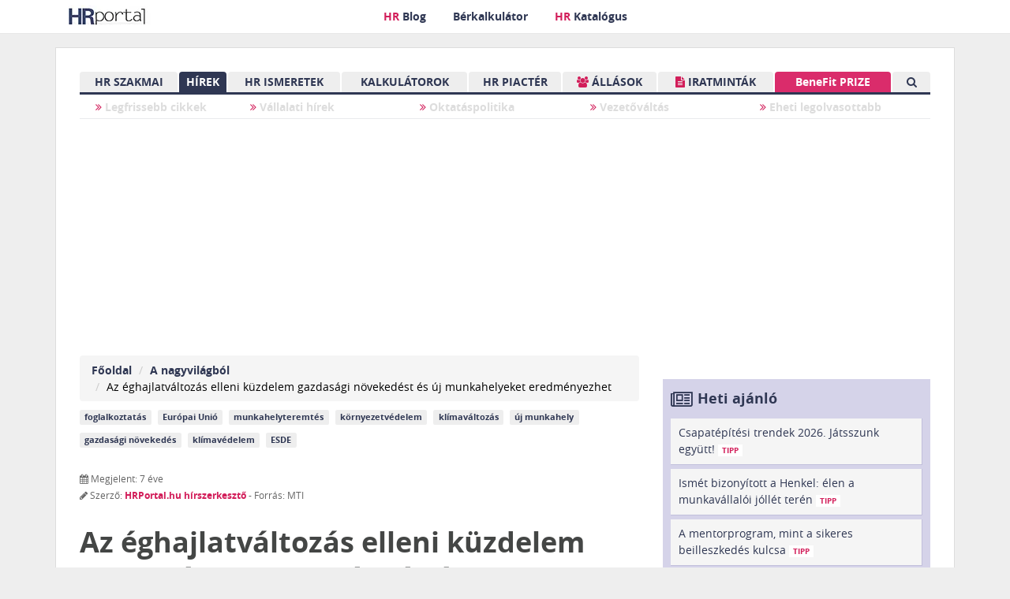

--- FILE ---
content_type: text/html; charset=UTF-8
request_url: https://www.hrportal.hu/c/az-eghajlatvaltozas-elleni-kuzdelem-gazdasagi-novekedest-es-uj-munkahelyeket-eredmenyezhet-20190705.html
body_size: 64814
content:
<!DOCTYPE html>
<html lang="hu" >
<head >
<base href="https://www.hrportal.hu">
    <meta charset="utf-8">


<script async src="https://www.googletagmanager.com/gtag/js?id=G-PD3C0DF6X0"></script>
<script>
  window.dataLayer = window.dataLayer || [];
  function gtag(){dataLayer.push(arguments);}
  gtag('js', new Date());

  gtag('config', 'G-PD3C0DF6X0');
</script>
<script src="https://www.google.com/recaptcha/api.js" async defer></script>


<script>let PAGE='/c/az-eghajlatvaltozas-elleni-kuzdelem-gazdasagi-novekedest-es-uj-munkahelyeket-eredmenyezhet-20190705.html'</script>
<script async  src="https://pagead2.googlesyndication.com/pagead/js/adsbygoogle.js"></script>

<link rel="preload" 
           as="image" 
           href="img/hr-portal-logo2.webp" 
           fetchpriority="high" 
           imagesrcset="img/hr-portal-logo2.webp 120w" 
           imagesizes="120px">

     <script>
    window.googletag = window.googletag || {cmd: []};
    googletag.cmd.push(function() {
        var resizeTimer,slot1b,slot2b,slot2d,slot3e,slot3f,slot3g,slot3h,slot3h2,slot5a,slot6a,slot4ae;
        var mapping4 = googletag.sizeMapping().addSize([1216, 200], [[980, 60],[1140, 60]]).addSize([1010, 200], [728,60]).addSize([564, 200], [468, 60]).addSize([0, 0], [250,60]).build();
        var mapping = googletag.sizeMapping().addSize([1140, 200],  [[970, 250], [970, 90],[1078, 90]]).addSize([1010, 200], [728, 90]).addSize([534, 200], [468, 60]).addSize([0, 0], [[250,50],[320, 50],[320, 100],[250,100]]).build();
            var mapping2 = googletag.sizeMapping().addSize([728, 200], [[640, 300],[468, 250]]).addSize([564, 200], [468, 60]).addSize([0, 0], [320, 50]).build();
            var mapping3 = googletag.sizeMapping().addSize([1216, 400], [[300, 600],[300, 200],[300, 250],[250, 250],[250, 200], [300, 300],[250, 201],[250, 100]]).addSize([1010, 400], [[300, 600],[300, 200],[300, 250],[250, 250],[250, 200], [300, 300],[250, 201],[250, 100]]).addSize([768, 400], [[300, 600],[300, 200],[300, 250],[250, 250],[250, 200], [300, 300],[250, 201],[250, 100]]).addSize([696, 400], [[300, 600],[300, 200],[300, 250],[250, 250],[250, 200], [300, 300],[250, 201],[250, 100]]).addSize([596, 400], [[300, 600],[300, 200],[300, 250],[250, 250],[250, 200],[300, 300],[250, 201],[250, 100]]).addSize([0, 0], [[250, 200], [300, 300], [250, 400], [250, 100], [300, 100], [300, 600], [250, 250], [300, 250]]).build();
            
            var mapping5 = googletag.sizeMapping().addSize([1216, 200],[320,100]).addSize([1010, 200], [320,100]).addSize([564, 200], [320,100]).addSize([0, 0], [320,100]).build();
            var mapping6 = googletag.sizeMapping().addSize([1216, 200],[1140,60]).addSize([1010, 200], [1140,60]).addSize([564, 200], [1140,60]).addSize([0, 0], [1140,60]).build();
            slot1b = googletag.defineSlot('/5297488/HRP002', [[970, 250], [970, 90], [468, 60], [320, 50], [728, 90],[1078, 90]], 'div-gpt-ad-1461936145403-1').defineSizeMapping(mapping).addService(googletag.pubads());
            slot2b = googletag.defineSlot('/5297488/HRP004', [[320, 50],[468, 250], [468, 60], [640, 300],[600, 300]], 'div-gpt-ad-1461936145403-3').defineSizeMapping(mapping2).addService(googletag.pubads());
            slot2d = googletag.defineSlot('/5297488/HRP006', [[320, 50],[468, 250], [468, 60], [640, 300],[600, 300]], 'div-gpt-ad-1461936145403-5').defineSizeMapping(mapping2).addService(googletag.pubads());
            slot3e = googletag.defineSlot('/5297488/HRP011', [[250, 200], [300, 300], [250, 400], [250, 100], [300, 100], [300, 600], [250, 250], [300, 250]], 'div-gpt-ad-1461936145403-10').defineSizeMapping(mapping3).addService(googletag.pubads());
            slot3f = googletag.defineSlot('/5297488/HRP012', [[250, 200], [300, 300], [250, 400], [250, 100], [300, 100], [300, 600], [250, 250], [300, 250]], 'div-gpt-ad-1461936145403-11').defineSizeMapping(mapping3).addService(googletag.pubads());
            slot3g = googletag.defineSlot('/5297488/HRP013', [[250, 200], [300, 300], [250, 400], [250, 100], [300, 100], [300, 600], [250, 250], [300, 250]], 'div-gpt-ad-1461936145403-12-1').defineSizeMapping(mapping3).addService(googletag.pubads());
            slot3h = googletag.defineSlot('/5297488/HRP014', [[250, 200], [300, 300], [250, 400], [250, 100], [300, 100], [300, 600], [250, 250], [300, 250]], 'div-gpt-ad-1461936145403-13').defineSizeMapping(mapping3).addService(googletag.pubads());
            slot3h2 = googletag.defineSlot('/5297488/HRPortal_hu_aloldalak_jobb5', [[250, 200], [300, 300], [250, 400], [250, 100], [300, 100], [300, 600], [250, 250], [300, 250]], 'div-gpt-ad-1461936145403-13-2').defineSizeMapping(mapping3).addService(googletag.pubads());
            slot5a = googletag.defineSlot('/5297488/HRPortal_hu_beuszo_01', [320, 100], 'div-gpt-ad-1461936145403-18').defineSizeMapping(mapping5).addService(googletag.pubads());
            slot6a = googletag.defineSlot('/5297488/HRP015', [1140, 60], 'div-gpt-ad-PLA-06-0001').defineSizeMapping(mapping6).addService(googletag.pubads());

        
        slot4ae = googletag.defineSlot('/5297488/141_HRPortal_hu_news_top', [[728, 90], [250, 50], [320, 50], [980, 60], [320, 60], [468, 60], [728, 60], [970, 90], [970, 250], [1140, 60]], 'div-gpt-ad-1461936145403-44').defineSizeMapping(mapping4).addService(googletag.pubads());
        googletag.pubads().enableSingleRequest();
        googletag.pubads().collapseEmptyDivs();
        googletag.enableServices();
    });
    </script>
    

    
	<title>Az éghajlatváltozás elleni küzdelem gazdasági növekedést és új munkahelyeket eredményezhet- HR Portál</title>
	<meta name="description" content="Humánerőforrás, HR Portal - minden a munka világából. A frissen közzétett, európai foglalkoztatási és szociális fejleményekről (ESDE) szóló 2019-es jelentésében az uniós bizottság rámutatott,..." >
	<meta name="keywords" content="foglalkoztatás, Európai, Unió, munkahelyteremtés, környezetvédelem, klímaváltozás, új, munkahely, gazdasági, növekedés, klímavédelem, ESDE, ">
	<meta HTTP-EQUIV="Content-Language" content="hu">
	<meta name="robots" content="all">
	<meta name="distribution" content="Global">
	<meta name="revisit-after" content="2 days">
	<meta name="rating" content="General">
	<meta name="doc-type" content="Web Page">
	<meta http-equiv="Content-Type" content="text/html; charset=utf-8">
	<meta property="og:site_name" content="HRPortal.hu hírportál"/>
	<meta property="og:type" content="article"/>
	<meta property="fb:app_id" content="376913275663916" />
	<meta property="fb:admins" content="1155838050" />
	<meta property="fb:pages" content="150727101617425" />
	<meta property="article:publisher" content="https://www.facebook.com/hrportal.hu" />
		<meta property="og:url" content="https://www.hrportal.hu//c/az-eghajlatvaltozas-elleni-kuzdelem-gazdasagi-novekedest-es-uj-munkahelyeket-eredmenyezhet-20190705.html"/>
	<meta property="og:title" content="Az éghajlatváltozás elleni küzdelem gazdasági növekedést és új munkahelyeket eredményezhet - HR Portál"/>
	<meta property="og:locale" content="hu_HU"/>
	<meta property="og:description" content="Humánerőforrás, HR Portal - minden a munka világából. A frissen közzétett, európai foglalkoztatási és szociális fejleményekről (ESDE) szóló 2019-es jelentésében az uniós bizottság rámutatott,..."/>
	<meta property="article:published_time" content="2019-07-05T07:38:00+02:00" />
	


	<script type="application/ld+json">
    {
      "@context": "https://schema.org",
      "@type": "BreadcrumbList",
      "itemListElement": [{
        "@type": "ListItem",
        "position": 1,
        "name": "HRPortal",
        "item": "https://hrportal.hu/"
      },{
        "@type": "ListItem",
        "position": 2,
        "name": "Hírek a nagyvilágból",
        "item": "https://hrportal.hu/nagyvilagbol.html"
      },{
        "@type": "ListItem",
        "position": 3,
        "name": "Az éghajlatváltozás elleni küzdelem gazdasági növekedést és új munkahelyeket eredményezhet"
      }]
    }
    </script>

<script type="application/bannerData" id="adData">
  {"url":"\/c\/az-eghajlatvaltozas-elleni-kuzdelem-gazdasagi-novekedest-es-uj-munkahelyeket-eredmenyezhet-20190705.html","uid":"141586","pageType":"article","category":"H\u00edrek a nagyvil\u00e1gb\u00f3l","adult":0,"gSens":0,"extraData":[""],"robots":"all"}</script>

<script type="application/ld+json">
{
	"@context" : "https://schema.org",
	"@type" : "WebPage",
	"name" : "HRPortal",
	"url" : "https://www.hrportal.hu/c/az-eghajlatvaltozas-elleni-kuzdelem-gazdasagi-novekedest-es-uj-munkahelyeket-eredmenyezhet-20190705.html",
	"mainEntityOfPage": {
		"@type": "WebPage",
		"@id": "https://hrportal.hu"
	},
	"headline": "","datePublished": "2019-07-05T07:38:00+02:00","dateModified": "2019-07-05T07:38:00+02:00","author": [
				{
				  "@type": "Organization",
				  "name": "Brand & Standard Capital Kft."
				}],	"keywords" : "foglalkoztatás, Európai, Unió, munkahelyteremtés, környezetvédelem, klímaváltozás, új, munkahely, gazdasági, növekedés, klímavédelem, ESDE, ",
	"image" : "https://www.hrportal.hu/images/hrportal_small_logo.png",
	"publisher" : {
		"@type": "Organization",
		"name": "Brand & Standard Capital Kft.",
		"logo": {
			"@type": "ImageObject",
			"height": "148",
			"width": "148",
			"url": "https://www.hrportal.hu/images/hrportal_small_logo.png"
		}
	}
}
</script>
   

    <meta name="viewport" content="width=device-width, initial-scale=1.0">
	
	<link rel="apple-touch-icon" sizes="180x180" href="https://www.hrportal.hu/img/apple-touch-icon.png">
	<link rel="icon" type="image/png" sizes="32x32" href="https://www.hrportal.hu/img/favicon-32x32.png">
	<link rel="icon" type="image/png" sizes="16x16" href="https://www.hrportal.hu/img/favicon-16x16.png">
	<link rel="manifest" href="https://www.hrportal.hu/img/site.webmanifest">
	<link rel="mask-icon" href="https://www.hrportal.hu/img/safari-pinned-tab.svg" color="#5bbad5">
	<meta name="msapplication-TileColor" content="#ffffff">
	<meta name="theme-color" content="#ffffff">
	<meta name="facebook-domain-verification" content="8yqckqku56uj1bbrcaxkhto3vp7bwg" />

	
<link rel="preconnect" href="https://cdnjs.cloudflare.com" />
<link rel="preconnect" href="https://www.googletagmanager.com" />
<link rel="preconnect" href="https://www.google.com" />
<link rel="preload" href="https://www.hrportal.hu/css/style-nofont-nofa.min.css?v=2" as="style" onload="this.onload=null;this.rel='stylesheet'">
<link rel="preload" href="https://www.hrportal.hu/css/style-font-fa.min.css" as="style" onload="this.onload=null;this.rel='stylesheet'">


<!-- Google tag (gtag.js) -->
<script async src="https://www.googletagmanager.com/gtag/js?id=G-PD3C0DF6X0"></script>
<script>
  window.dataLayer = window.dataLayer || [];
  function gtag(){dataLayer.push(arguments);}
  gtag('js', new Date());

  gtag('config', 'G-PD3C0DF6X0');
</script>

<script type="text/javascript">var ServerName="https://www.hrportal.hu";</script>



<script  type="text/javascript" >
  /*! jQuery v3.3.1 | (c) JS Foundation and other contributors | jquery.org/license */
!function(e,t){"use strict";"object"==typeof module&&"object"==typeof module.exports?module.exports=e.document?t(e,!0):function(e){if(!e.document)throw new Error("jQuery requires a window with a document");return t(e)}:t(e)}("undefined"!=typeof window?window:this,function(e,t){"use strict";var n=[],r=e.document,i=Object.getPrototypeOf,o=n.slice,a=n.concat,s=n.push,u=n.indexOf,l={},c=l.toString,f=l.hasOwnProperty,p=f.toString,d=p.call(Object),h={},g=function e(t){return"function"==typeof t&&"number"!=typeof t.nodeType},y=function e(t){return null!=t&&t===t.window},v={type:!0,src:!0,noModule:!0};function m(e,t,n){var i,o=(t=t||r).createElement("script");if(o.text=e,n)for(i in v)n[i]&&(o[i]=n[i]);t.head.appendChild(o).parentNode.removeChild(o)}function x(e){return null==e?e+"":"object"==typeof e||"function"==typeof e?l[c.call(e)]||"object":typeof e}var b="3.3.1",w=function(e,t){return new w.fn.init(e,t)},T=/^[\s\uFEFF\xA0]+|[\s\uFEFF\xA0]+$/g;w.fn=w.prototype={jquery:"3.3.1",constructor:w,length:0,toArray:function(){return o.call(this)},get:function(e){return null==e?o.call(this):e<0?this[e+this.length]:this[e]},pushStack:function(e){var t=w.merge(this.constructor(),e);return t.prevObject=this,t},each:function(e){return w.each(this,e)},map:function(e){return this.pushStack(w.map(this,function(t,n){return e.call(t,n,t)}))},slice:function(){return this.pushStack(o.apply(this,arguments))},first:function(){return this.eq(0)},last:function(){return this.eq(-1)},eq:function(e){var t=this.length,n=+e+(e<0?t:0);return this.pushStack(n>=0&&n<t?[this[n]]:[])},end:function(){return this.prevObject||this.constructor()},push:s,sort:n.sort,splice:n.splice},w.extend=w.fn.extend=function(){var e,t,n,r,i,o,a=arguments[0]||{},s=1,u=arguments.length,l=!1;for("boolean"==typeof a&&(l=a,a=arguments[s]||{},s++),"object"==typeof a||g(a)||(a={}),s===u&&(a=this,s--);s<u;s++)if(null!=(e=arguments[s]))for(t in e)n=a[t],a!==(r=e[t])&&(l&&r&&(w.isPlainObject(r)||(i=Array.isArray(r)))?(i?(i=!1,o=n&&Array.isArray(n)?n:[]):o=n&&w.isPlainObject(n)?n:{},a[t]=w.extend(l,o,r)):void 0!==r&&(a[t]=r));return a},w.extend({expando:"jQuery"+("3.3.1"+Math.random()).replace(/\D/g,""),isReady:!0,error:function(e){throw new Error(e)},noop:function(){},isPlainObject:function(e){var t,n;return!(!e||"[object Object]"!==c.call(e))&&(!(t=i(e))||"function"==typeof(n=f.call(t,"constructor")&&t.constructor)&&p.call(n)===d)},isEmptyObject:function(e){var t;for(t in e)return!1;return!0},globalEval:function(e){m(e)},each:function(e,t){var n,r=0;if(C(e)){for(n=e.length;r<n;r++)if(!1===t.call(e[r],r,e[r]))break}else for(r in e)if(!1===t.call(e[r],r,e[r]))break;return e},trim:function(e){return null==e?"":(e+"").replace(T,"")},makeArray:function(e,t){var n=t||[];return null!=e&&(C(Object(e))?w.merge(n,"string"==typeof e?[e]:e):s.call(n,e)),n},inArray:function(e,t,n){return null==t?-1:u.call(t,e,n)},merge:function(e,t){for(var n=+t.length,r=0,i=e.length;r<n;r++)e[i++]=t[r];return e.length=i,e},grep:function(e,t,n){for(var r,i=[],o=0,a=e.length,s=!n;o<a;o++)(r=!t(e[o],o))!==s&&i.push(e[o]);return i},map:function(e,t,n){var r,i,o=0,s=[];if(C(e))for(r=e.length;o<r;o++)null!=(i=t(e[o],o,n))&&s.push(i);else for(o in e)null!=(i=t(e[o],o,n))&&s.push(i);return a.apply([],s)},guid:1,support:h}),"function"==typeof Symbol&&(w.fn[Symbol.iterator]=n[Symbol.iterator]),w.each("Boolean Number String Function Array Date RegExp Object Error Symbol".split(" "),function(e,t){l["[object "+t+"]"]=t.toLowerCase()});function C(e){var t=!!e&&"length"in e&&e.length,n=x(e);return!g(e)&&!y(e)&&("array"===n||0===t||"number"==typeof t&&t>0&&t-1 in e)}var E=function(e){var t,n,r,i,o,a,s,u,l,c,f,p,d,h,g,y,v,m,x,b="sizzle"+1*new Date,w=e.document,T=0,C=0,E=ae(),k=ae(),S=ae(),D=function(e,t){return e===t&&(f=!0),0},N={}.hasOwnProperty,A=[],j=A.pop,q=A.push,L=A.push,H=A.slice,O=function(e,t){for(var n=0,r=e.length;n<r;n++)if(e[n]===t)return n;return-1},P="checked|selected|async|autofocus|autoplay|controls|defer|disabled|hidden|ismap|loop|multiple|open|readonly|required|scoped",M="[\\x20\\t\\r\\n\\f]",R="(?:\\\\.|[\\w-]|[^\0-\\xa0])+",I="\\["+M+"*("+R+")(?:"+M+"*([*^$|!~]?=)"+M+"*(?:'((?:\\\\.|[^\\\\'])*)'|\"((?:\\\\.|[^\\\\\"])*)\"|("+R+"))|)"+M+"*\\]",W=":("+R+")(?:\\((('((?:\\\\.|[^\\\\'])*)'|\"((?:\\\\.|[^\\\\\"])*)\")|((?:\\\\.|[^\\\\()[\\]]|"+I+")*)|.*)\\)|)",$=new RegExp(M+"+","g"),B=new RegExp("^"+M+"+|((?:^|[^\\\\])(?:\\\\.)*)"+M+"+$","g"),F=new RegExp("^"+M+"*,"+M+"*"),_=new RegExp("^"+M+"*([>+~]|"+M+")"+M+"*"),z=new RegExp("="+M+"*([^\\]'\"]*?)"+M+"*\\]","g"),X=new RegExp(W),U=new RegExp("^"+R+"$"),V={ID:new RegExp("^#("+R+")"),CLASS:new RegExp("^\\.("+R+")"),TAG:new RegExp("^("+R+"|[*])"),ATTR:new RegExp("^"+I),PSEUDO:new RegExp("^"+W),CHILD:new RegExp("^:(only|first|last|nth|nth-last)-(child|of-type)(?:\\("+M+"*(even|odd|(([+-]|)(\\d*)n|)"+M+"*(?:([+-]|)"+M+"*(\\d+)|))"+M+"*\\)|)","i"),bool:new RegExp("^(?:"+P+")$","i"),needsContext:new RegExp("^"+M+"*[>+~]|:(even|odd|eq|gt|lt|nth|first|last)(?:\\("+M+"*((?:-\\d)?\\d*)"+M+"*\\)|)(?=[^-]|$)","i")},G=/^(?:input|select|textarea|button)$/i,Y=/^h\d$/i,Q=/^[^{]+\{\s*\[native \w/,J=/^(?:#([\w-]+)|(\w+)|\.([\w-]+))$/,K=/[+~]/,Z=new RegExp("\\\\([\\da-f]{1,6}"+M+"?|("+M+")|.)","ig"),ee=function(e,t,n){var r="0x"+t-65536;return r!==r||n?t:r<0?String.fromCharCode(r+65536):String.fromCharCode(r>>10|55296,1023&r|56320)},te=/([\0-\x1f\x7f]|^-?\d)|^-$|[^\0-\x1f\x7f-\uFFFF\w-]/g,ne=function(e,t){return t?"\0"===e?"\ufffd":e.slice(0,-1)+"\\"+e.charCodeAt(e.length-1).toString(16)+" ":"\\"+e},re=function(){p()},ie=me(function(e){return!0===e.disabled&&("form"in e||"label"in e)},{dir:"parentNode",next:"legend"});try{L.apply(A=H.call(w.childNodes),w.childNodes),A[w.childNodes.length].nodeType}catch(e){L={apply:A.length?function(e,t){q.apply(e,H.call(t))}:function(e,t){var n=e.length,r=0;while(e[n++]=t[r++]);e.length=n-1}}}function oe(e,t,r,i){var o,s,l,c,f,h,v,m=t&&t.ownerDocument,T=t?t.nodeType:9;if(r=r||[],"string"!=typeof e||!e||1!==T&&9!==T&&11!==T)return r;if(!i&&((t?t.ownerDocument||t:w)!==d&&p(t),t=t||d,g)){if(11!==T&&(f=J.exec(e)))if(o=f[1]){if(9===T){if(!(l=t.getElementById(o)))return r;if(l.id===o)return r.push(l),r}else if(m&&(l=m.getElementById(o))&&x(t,l)&&l.id===o)return r.push(l),r}else{if(f[2])return L.apply(r,t.getElementsByTagName(e)),r;if((o=f[3])&&n.getElementsByClassName&&t.getElementsByClassName)return L.apply(r,t.getElementsByClassName(o)),r}if(n.qsa&&!S[e+" "]&&(!y||!y.test(e))){if(1!==T)m=t,v=e;else if("object"!==t.nodeName.toLowerCase()){(c=t.getAttribute("id"))?c=c.replace(te,ne):t.setAttribute("id",c=b),s=(h=a(e)).length;while(s--)h[s]="#"+c+" "+ve(h[s]);v=h.join(","),m=K.test(e)&&ge(t.parentNode)||t}if(v)try{return L.apply(r,m.querySelectorAll(v)),r}catch(e){}finally{c===b&&t.removeAttribute("id")}}}return u(e.replace(B,"$1"),t,r,i)}function ae(){var e=[];function t(n,i){return e.push(n+" ")>r.cacheLength&&delete t[e.shift()],t[n+" "]=i}return t}function se(e){return e[b]=!0,e}function ue(e){var t=d.createElement("fieldset");try{return!!e(t)}catch(e){return!1}finally{t.parentNode&&t.parentNode.removeChild(t),t=null}}function le(e,t){var n=e.split("|"),i=n.length;while(i--)r.attrHandle[n[i]]=t}function ce(e,t){var n=t&&e,r=n&&1===e.nodeType&&1===t.nodeType&&e.sourceIndex-t.sourceIndex;if(r)return r;if(n)while(n=n.nextSibling)if(n===t)return-1;return e?1:-1}function fe(e){return function(t){return"input"===t.nodeName.toLowerCase()&&t.type===e}}function pe(e){return function(t){var n=t.nodeName.toLowerCase();return("input"===n||"button"===n)&&t.type===e}}function de(e){return function(t){return"form"in t?t.parentNode&&!1===t.disabled?"label"in t?"label"in t.parentNode?t.parentNode.disabled===e:t.disabled===e:t.isDisabled===e||t.isDisabled!==!e&&ie(t)===e:t.disabled===e:"label"in t&&t.disabled===e}}function he(e){return se(function(t){return t=+t,se(function(n,r){var i,o=e([],n.length,t),a=o.length;while(a--)n[i=o[a]]&&(n[i]=!(r[i]=n[i]))})})}function ge(e){return e&&"undefined"!=typeof e.getElementsByTagName&&e}n=oe.support={},o=oe.isXML=function(e){var t=e&&(e.ownerDocument||e).documentElement;return!!t&&"HTML"!==t.nodeName},p=oe.setDocument=function(e){var t,i,a=e?e.ownerDocument||e:w;return a!==d&&9===a.nodeType&&a.documentElement?(d=a,h=d.documentElement,g=!o(d),w!==d&&(i=d.defaultView)&&i.top!==i&&(i.addEventListener?i.addEventListener("unload",re,!1):i.attachEvent&&i.attachEvent("onunload",re)),n.attributes=ue(function(e){return e.className="i",!e.getAttribute("className")}),n.getElementsByTagName=ue(function(e){return e.appendChild(d.createComment("")),!e.getElementsByTagName("*").length}),n.getElementsByClassName=Q.test(d.getElementsByClassName),n.getById=ue(function(e){return h.appendChild(e).id=b,!d.getElementsByName||!d.getElementsByName(b).length}),n.getById?(r.filter.ID=function(e){var t=e.replace(Z,ee);return function(e){return e.getAttribute("id")===t}},r.find.ID=function(e,t){if("undefined"!=typeof t.getElementById&&g){var n=t.getElementById(e);return n?[n]:[]}}):(r.filter.ID=function(e){var t=e.replace(Z,ee);return function(e){var n="undefined"!=typeof e.getAttributeNode&&e.getAttributeNode("id");return n&&n.value===t}},r.find.ID=function(e,t){if("undefined"!=typeof t.getElementById&&g){var n,r,i,o=t.getElementById(e);if(o){if((n=o.getAttributeNode("id"))&&n.value===e)return[o];i=t.getElementsByName(e),r=0;while(o=i[r++])if((n=o.getAttributeNode("id"))&&n.value===e)return[o]}return[]}}),r.find.TAG=n.getElementsByTagName?function(e,t){return"undefined"!=typeof t.getElementsByTagName?t.getElementsByTagName(e):n.qsa?t.querySelectorAll(e):void 0}:function(e,t){var n,r=[],i=0,o=t.getElementsByTagName(e);if("*"===e){while(n=o[i++])1===n.nodeType&&r.push(n);return r}return o},r.find.CLASS=n.getElementsByClassName&&function(e,t){if("undefined"!=typeof t.getElementsByClassName&&g)return t.getElementsByClassName(e)},v=[],y=[],(n.qsa=Q.test(d.querySelectorAll))&&(ue(function(e){h.appendChild(e).innerHTML="<a id='"+b+"'></a><select id='"+b+"-\r\\' msallowcapture=''><option selected=''></option></select>",e.querySelectorAll("[msallowcapture^='']").length&&y.push("[*^$]="+M+"*(?:''|\"\")"),e.querySelectorAll("[selected]").length||y.push("\\["+M+"*(?:value|"+P+")"),e.querySelectorAll("[id~="+b+"-]").length||y.push("~="),e.querySelectorAll(":checked").length||y.push(":checked"),e.querySelectorAll("a#"+b+"+*").length||y.push(".#.+[+~]")}),ue(function(e){e.innerHTML="<a href='' disabled='disabled'></a><select disabled='disabled'><option/></select>";var t=d.createElement("input");t.setAttribute("type","hidden"),e.appendChild(t).setAttribute("name","D"),e.querySelectorAll("[name=d]").length&&y.push("name"+M+"*[*^$|!~]?="),2!==e.querySelectorAll(":enabled").length&&y.push(":enabled",":disabled"),h.appendChild(e).disabled=!0,2!==e.querySelectorAll(":disabled").length&&y.push(":enabled",":disabled"),e.querySelectorAll("*,:x"),y.push(",.*:")})),(n.matchesSelector=Q.test(m=h.matches||h.webkitMatchesSelector||h.mozMatchesSelector||h.oMatchesSelector||h.msMatchesSelector))&&ue(function(e){n.disconnectedMatch=m.call(e,"*"),m.call(e,"[s!='']:x"),v.push("!=",W)}),y=y.length&&new RegExp(y.join("|")),v=v.length&&new RegExp(v.join("|")),t=Q.test(h.compareDocumentPosition),x=t||Q.test(h.contains)?function(e,t){var n=9===e.nodeType?e.documentElement:e,r=t&&t.parentNode;return e===r||!(!r||1!==r.nodeType||!(n.contains?n.contains(r):e.compareDocumentPosition&&16&e.compareDocumentPosition(r)))}:function(e,t){if(t)while(t=t.parentNode)if(t===e)return!0;return!1},D=t?function(e,t){if(e===t)return f=!0,0;var r=!e.compareDocumentPosition-!t.compareDocumentPosition;return r||(1&(r=(e.ownerDocument||e)===(t.ownerDocument||t)?e.compareDocumentPosition(t):1)||!n.sortDetached&&t.compareDocumentPosition(e)===r?e===d||e.ownerDocument===w&&x(w,e)?-1:t===d||t.ownerDocument===w&&x(w,t)?1:c?O(c,e)-O(c,t):0:4&r?-1:1)}:function(e,t){if(e===t)return f=!0,0;var n,r=0,i=e.parentNode,o=t.parentNode,a=[e],s=[t];if(!i||!o)return e===d?-1:t===d?1:i?-1:o?1:c?O(c,e)-O(c,t):0;if(i===o)return ce(e,t);n=e;while(n=n.parentNode)a.unshift(n);n=t;while(n=n.parentNode)s.unshift(n);while(a[r]===s[r])r++;return r?ce(a[r],s[r]):a[r]===w?-1:s[r]===w?1:0},d):d},oe.matches=function(e,t){return oe(e,null,null,t)},oe.matchesSelector=function(e,t){if((e.ownerDocument||e)!==d&&p(e),t=t.replace(z,"='$1']"),n.matchesSelector&&g&&!S[t+" "]&&(!v||!v.test(t))&&(!y||!y.test(t)))try{var r=m.call(e,t);if(r||n.disconnectedMatch||e.document&&11!==e.document.nodeType)return r}catch(e){}return oe(t,d,null,[e]).length>0},oe.contains=function(e,t){return(e.ownerDocument||e)!==d&&p(e),x(e,t)},oe.attr=function(e,t){(e.ownerDocument||e)!==d&&p(e);var i=r.attrHandle[t.toLowerCase()],o=i&&N.call(r.attrHandle,t.toLowerCase())?i(e,t,!g):void 0;return void 0!==o?o:n.attributes||!g?e.getAttribute(t):(o=e.getAttributeNode(t))&&o.specified?o.value:null},oe.escape=function(e){return(e+"").replace(te,ne)},oe.error=function(e){throw new Error("Syntax error, unrecognized expression: "+e)},oe.uniqueSort=function(e){var t,r=[],i=0,o=0;if(f=!n.detectDuplicates,c=!n.sortStable&&e.slice(0),e.sort(D),f){while(t=e[o++])t===e[o]&&(i=r.push(o));while(i--)e.splice(r[i],1)}return c=null,e},i=oe.getText=function(e){var t,n="",r=0,o=e.nodeType;if(o){if(1===o||9===o||11===o){if("string"==typeof e.textContent)return e.textContent;for(e=e.firstChild;e;e=e.nextSibling)n+=i(e)}else if(3===o||4===o)return e.nodeValue}else while(t=e[r++])n+=i(t);return n},(r=oe.selectors={cacheLength:50,createPseudo:se,match:V,attrHandle:{},find:{},relative:{">":{dir:"parentNode",first:!0}," ":{dir:"parentNode"},"+":{dir:"previousSibling",first:!0},"~":{dir:"previousSibling"}},preFilter:{ATTR:function(e){return e[1]=e[1].replace(Z,ee),e[3]=(e[3]||e[4]||e[5]||"").replace(Z,ee),"~="===e[2]&&(e[3]=" "+e[3]+" "),e.slice(0,4)},CHILD:function(e){return e[1]=e[1].toLowerCase(),"nth"===e[1].slice(0,3)?(e[3]||oe.error(e[0]),e[4]=+(e[4]?e[5]+(e[6]||1):2*("even"===e[3]||"odd"===e[3])),e[5]=+(e[7]+e[8]||"odd"===e[3])):e[3]&&oe.error(e[0]),e},PSEUDO:function(e){var t,n=!e[6]&&e[2];return V.CHILD.test(e[0])?null:(e[3]?e[2]=e[4]||e[5]||"":n&&X.test(n)&&(t=a(n,!0))&&(t=n.indexOf(")",n.length-t)-n.length)&&(e[0]=e[0].slice(0,t),e[2]=n.slice(0,t)),e.slice(0,3))}},filter:{TAG:function(e){var t=e.replace(Z,ee).toLowerCase();return"*"===e?function(){return!0}:function(e){return e.nodeName&&e.nodeName.toLowerCase()===t}},CLASS:function(e){var t=E[e+" "];return t||(t=new RegExp("(^|"+M+")"+e+"("+M+"|$)"))&&E(e,function(e){return t.test("string"==typeof e.className&&e.className||"undefined"!=typeof e.getAttribute&&e.getAttribute("class")||"")})},ATTR:function(e,t,n){return function(r){var i=oe.attr(r,e);return null==i?"!="===t:!t||(i+="","="===t?i===n:"!="===t?i!==n:"^="===t?n&&0===i.indexOf(n):"*="===t?n&&i.indexOf(n)>-1:"$="===t?n&&i.slice(-n.length)===n:"~="===t?(" "+i.replace($," ")+" ").indexOf(n)>-1:"|="===t&&(i===n||i.slice(0,n.length+1)===n+"-"))}},CHILD:function(e,t,n,r,i){var o="nth"!==e.slice(0,3),a="last"!==e.slice(-4),s="of-type"===t;return 1===r&&0===i?function(e){return!!e.parentNode}:function(t,n,u){var l,c,f,p,d,h,g=o!==a?"nextSibling":"previousSibling",y=t.parentNode,v=s&&t.nodeName.toLowerCase(),m=!u&&!s,x=!1;if(y){if(o){while(g){p=t;while(p=p[g])if(s?p.nodeName.toLowerCase()===v:1===p.nodeType)return!1;h=g="only"===e&&!h&&"nextSibling"}return!0}if(h=[a?y.firstChild:y.lastChild],a&&m){x=(d=(l=(c=(f=(p=y)[b]||(p[b]={}))[p.uniqueID]||(f[p.uniqueID]={}))[e]||[])[0]===T&&l[1])&&l[2],p=d&&y.childNodes[d];while(p=++d&&p&&p[g]||(x=d=0)||h.pop())if(1===p.nodeType&&++x&&p===t){c[e]=[T,d,x];break}}else if(m&&(x=d=(l=(c=(f=(p=t)[b]||(p[b]={}))[p.uniqueID]||(f[p.uniqueID]={}))[e]||[])[0]===T&&l[1]),!1===x)while(p=++d&&p&&p[g]||(x=d=0)||h.pop())if((s?p.nodeName.toLowerCase()===v:1===p.nodeType)&&++x&&(m&&((c=(f=p[b]||(p[b]={}))[p.uniqueID]||(f[p.uniqueID]={}))[e]=[T,x]),p===t))break;return(x-=i)===r||x%r==0&&x/r>=0}}},PSEUDO:function(e,t){var n,i=r.pseudos[e]||r.setFilters[e.toLowerCase()]||oe.error("unsupported pseudo: "+e);return i[b]?i(t):i.length>1?(n=[e,e,"",t],r.setFilters.hasOwnProperty(e.toLowerCase())?se(function(e,n){var r,o=i(e,t),a=o.length;while(a--)e[r=O(e,o[a])]=!(n[r]=o[a])}):function(e){return i(e,0,n)}):i}},pseudos:{not:se(function(e){var t=[],n=[],r=s(e.replace(B,"$1"));return r[b]?se(function(e,t,n,i){var o,a=r(e,null,i,[]),s=e.length;while(s--)(o=a[s])&&(e[s]=!(t[s]=o))}):function(e,i,o){return t[0]=e,r(t,null,o,n),t[0]=null,!n.pop()}}),has:se(function(e){return function(t){return oe(e,t).length>0}}),contains:se(function(e){return e=e.replace(Z,ee),function(t){return(t.textContent||t.innerText||i(t)).indexOf(e)>-1}}),lang:se(function(e){return U.test(e||"")||oe.error("unsupported lang: "+e),e=e.replace(Z,ee).toLowerCase(),function(t){var n;do{if(n=g?t.lang:t.getAttribute("xml:lang")||t.getAttribute("lang"))return(n=n.toLowerCase())===e||0===n.indexOf(e+"-")}while((t=t.parentNode)&&1===t.nodeType);return!1}}),target:function(t){var n=e.location&&e.location.hash;return n&&n.slice(1)===t.id},root:function(e){return e===h},focus:function(e){return e===d.activeElement&&(!d.hasFocus||d.hasFocus())&&!!(e.type||e.href||~e.tabIndex)},enabled:de(!1),disabled:de(!0),checked:function(e){var t=e.nodeName.toLowerCase();return"input"===t&&!!e.checked||"option"===t&&!!e.selected},selected:function(e){return e.parentNode&&e.parentNode.selectedIndex,!0===e.selected},empty:function(e){for(e=e.firstChild;e;e=e.nextSibling)if(e.nodeType<6)return!1;return!0},parent:function(e){return!r.pseudos.empty(e)},header:function(e){return Y.test(e.nodeName)},input:function(e){return G.test(e.nodeName)},button:function(e){var t=e.nodeName.toLowerCase();return"input"===t&&"button"===e.type||"button"===t},text:function(e){var t;return"input"===e.nodeName.toLowerCase()&&"text"===e.type&&(null==(t=e.getAttribute("type"))||"text"===t.toLowerCase())},first:he(function(){return[0]}),last:he(function(e,t){return[t-1]}),eq:he(function(e,t,n){return[n<0?n+t:n]}),even:he(function(e,t){for(var n=0;n<t;n+=2)e.push(n);return e}),odd:he(function(e,t){for(var n=1;n<t;n+=2)e.push(n);return e}),lt:he(function(e,t,n){for(var r=n<0?n+t:n;--r>=0;)e.push(r);return e}),gt:he(function(e,t,n){for(var r=n<0?n+t:n;++r<t;)e.push(r);return e})}}).pseudos.nth=r.pseudos.eq;for(t in{radio:!0,checkbox:!0,file:!0,password:!0,image:!0})r.pseudos[t]=fe(t);for(t in{submit:!0,reset:!0})r.pseudos[t]=pe(t);function ye(){}ye.prototype=r.filters=r.pseudos,r.setFilters=new ye,a=oe.tokenize=function(e,t){var n,i,o,a,s,u,l,c=k[e+" "];if(c)return t?0:c.slice(0);s=e,u=[],l=r.preFilter;while(s){n&&!(i=F.exec(s))||(i&&(s=s.slice(i[0].length)||s),u.push(o=[])),n=!1,(i=_.exec(s))&&(n=i.shift(),o.push({value:n,type:i[0].replace(B," ")}),s=s.slice(n.length));for(a in r.filter)!(i=V[a].exec(s))||l[a]&&!(i=l[a](i))||(n=i.shift(),o.push({value:n,type:a,matches:i}),s=s.slice(n.length));if(!n)break}return t?s.length:s?oe.error(e):k(e,u).slice(0)};function ve(e){for(var t=0,n=e.length,r="";t<n;t++)r+=e[t].value;return r}function me(e,t,n){var r=t.dir,i=t.next,o=i||r,a=n&&"parentNode"===o,s=C++;return t.first?function(t,n,i){while(t=t[r])if(1===t.nodeType||a)return e(t,n,i);return!1}:function(t,n,u){var l,c,f,p=[T,s];if(u){while(t=t[r])if((1===t.nodeType||a)&&e(t,n,u))return!0}else while(t=t[r])if(1===t.nodeType||a)if(f=t[b]||(t[b]={}),c=f[t.uniqueID]||(f[t.uniqueID]={}),i&&i===t.nodeName.toLowerCase())t=t[r]||t;else{if((l=c[o])&&l[0]===T&&l[1]===s)return p[2]=l[2];if(c[o]=p,p[2]=e(t,n,u))return!0}return!1}}function xe(e){return e.length>1?function(t,n,r){var i=e.length;while(i--)if(!e[i](t,n,r))return!1;return!0}:e[0]}function be(e,t,n){for(var r=0,i=t.length;r<i;r++)oe(e,t[r],n);return n}function we(e,t,n,r,i){for(var o,a=[],s=0,u=e.length,l=null!=t;s<u;s++)(o=e[s])&&(n&&!n(o,r,i)||(a.push(o),l&&t.push(s)));return a}function Te(e,t,n,r,i,o){return r&&!r[b]&&(r=Te(r)),i&&!i[b]&&(i=Te(i,o)),se(function(o,a,s,u){var l,c,f,p=[],d=[],h=a.length,g=o||be(t||"*",s.nodeType?[s]:s,[]),y=!e||!o&&t?g:we(g,p,e,s,u),v=n?i||(o?e:h||r)?[]:a:y;if(n&&n(y,v,s,u),r){l=we(v,d),r(l,[],s,u),c=l.length;while(c--)(f=l[c])&&(v[d[c]]=!(y[d[c]]=f))}if(o){if(i||e){if(i){l=[],c=v.length;while(c--)(f=v[c])&&l.push(y[c]=f);i(null,v=[],l,u)}c=v.length;while(c--)(f=v[c])&&(l=i?O(o,f):p[c])>-1&&(o[l]=!(a[l]=f))}}else v=we(v===a?v.splice(h,v.length):v),i?i(null,a,v,u):L.apply(a,v)})}function Ce(e){for(var t,n,i,o=e.length,a=r.relative[e[0].type],s=a||r.relative[" "],u=a?1:0,c=me(function(e){return e===t},s,!0),f=me(function(e){return O(t,e)>-1},s,!0),p=[function(e,n,r){var i=!a&&(r||n!==l)||((t=n).nodeType?c(e,n,r):f(e,n,r));return t=null,i}];u<o;u++)if(n=r.relative[e[u].type])p=[me(xe(p),n)];else{if((n=r.filter[e[u].type].apply(null,e[u].matches))[b]){for(i=++u;i<o;i++)if(r.relative[e[i].type])break;return Te(u>1&&xe(p),u>1&&ve(e.slice(0,u-1).concat({value:" "===e[u-2].type?"*":""})).replace(B,"$1"),n,u<i&&Ce(e.slice(u,i)),i<o&&Ce(e=e.slice(i)),i<o&&ve(e))}p.push(n)}return xe(p)}function Ee(e,t){var n=t.length>0,i=e.length>0,o=function(o,a,s,u,c){var f,h,y,v=0,m="0",x=o&&[],b=[],w=l,C=o||i&&r.find.TAG("*",c),E=T+=null==w?1:Math.random()||.1,k=C.length;for(c&&(l=a===d||a||c);m!==k&&null!=(f=C[m]);m++){if(i&&f){h=0,a||f.ownerDocument===d||(p(f),s=!g);while(y=e[h++])if(y(f,a||d,s)){u.push(f);break}c&&(T=E)}n&&((f=!y&&f)&&v--,o&&x.push(f))}if(v+=m,n&&m!==v){h=0;while(y=t[h++])y(x,b,a,s);if(o){if(v>0)while(m--)x[m]||b[m]||(b[m]=j.call(u));b=we(b)}L.apply(u,b),c&&!o&&b.length>0&&v+t.length>1&&oe.uniqueSort(u)}return c&&(T=E,l=w),x};return n?se(o):o}return s=oe.compile=function(e,t){var n,r=[],i=[],o=S[e+" "];if(!o){t||(t=a(e)),n=t.length;while(n--)(o=Ce(t[n]))[b]?r.push(o):i.push(o);(o=S(e,Ee(i,r))).selector=e}return o},u=oe.select=function(e,t,n,i){var o,u,l,c,f,p="function"==typeof e&&e,d=!i&&a(e=p.selector||e);if(n=n||[],1===d.length){if((u=d[0]=d[0].slice(0)).length>2&&"ID"===(l=u[0]).type&&9===t.nodeType&&g&&r.relative[u[1].type]){if(!(t=(r.find.ID(l.matches[0].replace(Z,ee),t)||[])[0]))return n;p&&(t=t.parentNode),e=e.slice(u.shift().value.length)}o=V.needsContext.test(e)?0:u.length;while(o--){if(l=u[o],r.relative[c=l.type])break;if((f=r.find[c])&&(i=f(l.matches[0].replace(Z,ee),K.test(u[0].type)&&ge(t.parentNode)||t))){if(u.splice(o,1),!(e=i.length&&ve(u)))return L.apply(n,i),n;break}}}return(p||s(e,d))(i,t,!g,n,!t||K.test(e)&&ge(t.parentNode)||t),n},n.sortStable=b.split("").sort(D).join("")===b,n.detectDuplicates=!!f,p(),n.sortDetached=ue(function(e){return 1&e.compareDocumentPosition(d.createElement("fieldset"))}),ue(function(e){return e.innerHTML="<a href='#'></a>","#"===e.firstChild.getAttribute("href")})||le("type|href|height|width",function(e,t,n){if(!n)return e.getAttribute(t,"type"===t.toLowerCase()?1:2)}),n.attributes&&ue(function(e){return e.innerHTML="<input/>",e.firstChild.setAttribute("value",""),""===e.firstChild.getAttribute("value")})||le("value",function(e,t,n){if(!n&&"input"===e.nodeName.toLowerCase())return e.defaultValue}),ue(function(e){return null==e.getAttribute("disabled")})||le(P,function(e,t,n){var r;if(!n)return!0===e[t]?t.toLowerCase():(r=e.getAttributeNode(t))&&r.specified?r.value:null}),oe}(e);w.find=E,w.expr=E.selectors,w.expr[":"]=w.expr.pseudos,w.uniqueSort=w.unique=E.uniqueSort,w.text=E.getText,w.isXMLDoc=E.isXML,w.contains=E.contains,w.escapeSelector=E.escape;var k=function(e,t,n){var r=[],i=void 0!==n;while((e=e[t])&&9!==e.nodeType)if(1===e.nodeType){if(i&&w(e).is(n))break;r.push(e)}return r},S=function(e,t){for(var n=[];e;e=e.nextSibling)1===e.nodeType&&e!==t&&n.push(e);return n},D=w.expr.match.needsContext;function N(e,t){return e.nodeName&&e.nodeName.toLowerCase()===t.toLowerCase()}var A=/^<([a-z][^\/\0>:\x20\t\r\n\f]*)[\x20\t\r\n\f]*\/?>(?:<\/\1>|)$/i;function j(e,t,n){return g(t)?w.grep(e,function(e,r){return!!t.call(e,r,e)!==n}):t.nodeType?w.grep(e,function(e){return e===t!==n}):"string"!=typeof t?w.grep(e,function(e){return u.call(t,e)>-1!==n}):w.filter(t,e,n)}w.filter=function(e,t,n){var r=t[0];return n&&(e=":not("+e+")"),1===t.length&&1===r.nodeType?w.find.matchesSelector(r,e)?[r]:[]:w.find.matches(e,w.grep(t,function(e){return 1===e.nodeType}))},w.fn.extend({find:function(e){var t,n,r=this.length,i=this;if("string"!=typeof e)return this.pushStack(w(e).filter(function(){for(t=0;t<r;t++)if(w.contains(i[t],this))return!0}));for(n=this.pushStack([]),t=0;t<r;t++)w.find(e,i[t],n);return r>1?w.uniqueSort(n):n},filter:function(e){return this.pushStack(j(this,e||[],!1))},not:function(e){return this.pushStack(j(this,e||[],!0))},is:function(e){return!!j(this,"string"==typeof e&&D.test(e)?w(e):e||[],!1).length}});var q,L=/^(?:\s*(<[\w\W]+>)[^>]*|#([\w-]+))$/;(w.fn.init=function(e,t,n){var i,o;if(!e)return this;if(n=n||q,"string"==typeof e){if(!(i="<"===e[0]&&">"===e[e.length-1]&&e.length>=3?[null,e,null]:L.exec(e))||!i[1]&&t)return!t||t.jquery?(t||n).find(e):this.constructor(t).find(e);if(i[1]){if(t=t instanceof w?t[0]:t,w.merge(this,w.parseHTML(i[1],t&&t.nodeType?t.ownerDocument||t:r,!0)),A.test(i[1])&&w.isPlainObject(t))for(i in t)g(this[i])?this[i](t[i]):this.attr(i,t[i]);return this}return(o=r.getElementById(i[2]))&&(this[0]=o,this.length=1),this}return e.nodeType?(this[0]=e,this.length=1,this):g(e)?void 0!==n.ready?n.ready(e):e(w):w.makeArray(e,this)}).prototype=w.fn,q=w(r);var H=/^(?:parents|prev(?:Until|All))/,O={children:!0,contents:!0,next:!0,prev:!0};w.fn.extend({has:function(e){var t=w(e,this),n=t.length;return this.filter(function(){for(var e=0;e<n;e++)if(w.contains(this,t[e]))return!0})},closest:function(e,t){var n,r=0,i=this.length,o=[],a="string"!=typeof e&&w(e);if(!D.test(e))for(;r<i;r++)for(n=this[r];n&&n!==t;n=n.parentNode)if(n.nodeType<11&&(a?a.index(n)>-1:1===n.nodeType&&w.find.matchesSelector(n,e))){o.push(n);break}return this.pushStack(o.length>1?w.uniqueSort(o):o)},index:function(e){return e?"string"==typeof e?u.call(w(e),this[0]):u.call(this,e.jquery?e[0]:e):this[0]&&this[0].parentNode?this.first().prevAll().length:-1},add:function(e,t){return this.pushStack(w.uniqueSort(w.merge(this.get(),w(e,t))))},addBack:function(e){return this.add(null==e?this.prevObject:this.prevObject.filter(e))}});function P(e,t){while((e=e[t])&&1!==e.nodeType);return e}w.each({parent:function(e){var t=e.parentNode;return t&&11!==t.nodeType?t:null},parents:function(e){return k(e,"parentNode")},parentsUntil:function(e,t,n){return k(e,"parentNode",n)},next:function(e){return P(e,"nextSibling")},prev:function(e){return P(e,"previousSibling")},nextAll:function(e){return k(e,"nextSibling")},prevAll:function(e){return k(e,"previousSibling")},nextUntil:function(e,t,n){return k(e,"nextSibling",n)},prevUntil:function(e,t,n){return k(e,"previousSibling",n)},siblings:function(e){return S((e.parentNode||{}).firstChild,e)},children:function(e){return S(e.firstChild)},contents:function(e){return N(e,"iframe")?e.contentDocument:(N(e,"template")&&(e=e.content||e),w.merge([],e.childNodes))}},function(e,t){w.fn[e]=function(n,r){var i=w.map(this,t,n);return"Until"!==e.slice(-5)&&(r=n),r&&"string"==typeof r&&(i=w.filter(r,i)),this.length>1&&(O[e]||w.uniqueSort(i),H.test(e)&&i.reverse()),this.pushStack(i)}});var M=/[^\x20\t\r\n\f]+/g;function R(e){var t={};return w.each(e.match(M)||[],function(e,n){t[n]=!0}),t}w.Callbacks=function(e){e="string"==typeof e?R(e):w.extend({},e);var t,n,r,i,o=[],a=[],s=-1,u=function(){for(i=i||e.once,r=t=!0;a.length;s=-1){n=a.shift();while(++s<o.length)!1===o[s].apply(n[0],n[1])&&e.stopOnFalse&&(s=o.length,n=!1)}e.memory||(n=!1),t=!1,i&&(o=n?[]:"")},l={add:function(){return o&&(n&&!t&&(s=o.length-1,a.push(n)),function t(n){w.each(n,function(n,r){g(r)?e.unique&&l.has(r)||o.push(r):r&&r.length&&"string"!==x(r)&&t(r)})}(arguments),n&&!t&&u()),this},remove:function(){return w.each(arguments,function(e,t){var n;while((n=w.inArray(t,o,n))>-1)o.splice(n,1),n<=s&&s--}),this},has:function(e){return e?w.inArray(e,o)>-1:o.length>0},empty:function(){return o&&(o=[]),this},disable:function(){return i=a=[],o=n="",this},disabled:function(){return!o},lock:function(){return i=a=[],n||t||(o=n=""),this},locked:function(){return!!i},fireWith:function(e,n){return i||(n=[e,(n=n||[]).slice?n.slice():n],a.push(n),t||u()),this},fire:function(){return l.fireWith(this,arguments),this},fired:function(){return!!r}};return l};function I(e){return e}function W(e){throw e}function $(e,t,n,r){var i;try{e&&g(i=e.promise)?i.call(e).done(t).fail(n):e&&g(i=e.then)?i.call(e,t,n):t.apply(void 0,[e].slice(r))}catch(e){n.apply(void 0,[e])}}w.extend({Deferred:function(t){var n=[["notify","progress",w.Callbacks("memory"),w.Callbacks("memory"),2],["resolve","done",w.Callbacks("once memory"),w.Callbacks("once memory"),0,"resolved"],["reject","fail",w.Callbacks("once memory"),w.Callbacks("once memory"),1,"rejected"]],r="pending",i={state:function(){return r},always:function(){return o.done(arguments).fail(arguments),this},"catch":function(e){return i.then(null,e)},pipe:function(){var e=arguments;return w.Deferred(function(t){w.each(n,function(n,r){var i=g(e[r[4]])&&e[r[4]];o[r[1]](function(){var e=i&&i.apply(this,arguments);e&&g(e.promise)?e.promise().progress(t.notify).done(t.resolve).fail(t.reject):t[r[0]+"With"](this,i?[e]:arguments)})}),e=null}).promise()},then:function(t,r,i){var o=0;function a(t,n,r,i){return function(){var s=this,u=arguments,l=function(){var e,l;if(!(t<o)){if((e=r.apply(s,u))===n.promise())throw new TypeError("Thenable self-resolution");l=e&&("object"==typeof e||"function"==typeof e)&&e.then,g(l)?i?l.call(e,a(o,n,I,i),a(o,n,W,i)):(o++,l.call(e,a(o,n,I,i),a(o,n,W,i),a(o,n,I,n.notifyWith))):(r!==I&&(s=void 0,u=[e]),(i||n.resolveWith)(s,u))}},c=i?l:function(){try{l()}catch(e){w.Deferred.exceptionHook&&w.Deferred.exceptionHook(e,c.stackTrace),t+1>=o&&(r!==W&&(s=void 0,u=[e]),n.rejectWith(s,u))}};t?c():(w.Deferred.getStackHook&&(c.stackTrace=w.Deferred.getStackHook()),e.setTimeout(c))}}return w.Deferred(function(e){n[0][3].add(a(0,e,g(i)?i:I,e.notifyWith)),n[1][3].add(a(0,e,g(t)?t:I)),n[2][3].add(a(0,e,g(r)?r:W))}).promise()},promise:function(e){return null!=e?w.extend(e,i):i}},o={};return w.each(n,function(e,t){var a=t[2],s=t[5];i[t[1]]=a.add,s&&a.add(function(){r=s},n[3-e][2].disable,n[3-e][3].disable,n[0][2].lock,n[0][3].lock),a.add(t[3].fire),o[t[0]]=function(){return o[t[0]+"With"](this===o?void 0:this,arguments),this},o[t[0]+"With"]=a.fireWith}),i.promise(o),t&&t.call(o,o),o},when:function(e){var t=arguments.length,n=t,r=Array(n),i=o.call(arguments),a=w.Deferred(),s=function(e){return function(n){r[e]=this,i[e]=arguments.length>1?o.call(arguments):n,--t||a.resolveWith(r,i)}};if(t<=1&&($(e,a.done(s(n)).resolve,a.reject,!t),"pending"===a.state()||g(i[n]&&i[n].then)))return a.then();while(n--)$(i[n],s(n),a.reject);return a.promise()}});var B=/^(Eval|Internal|Range|Reference|Syntax|Type|URI)Error$/;w.Deferred.exceptionHook=function(t,n){e.console&&e.console.warn&&t&&B.test(t.name)&&e.console.warn("jQuery.Deferred exception: "+t.message,t.stack,n)},w.readyException=function(t){e.setTimeout(function(){throw t})};var F=w.Deferred();w.fn.ready=function(e){return F.then(e)["catch"](function(e){w.readyException(e)}),this},w.extend({isReady:!1,readyWait:1,ready:function(e){(!0===e?--w.readyWait:w.isReady)||(w.isReady=!0,!0!==e&&--w.readyWait>0||F.resolveWith(r,[w]))}}),w.ready.then=F.then;function _(){r.removeEventListener("DOMContentLoaded",_),e.removeEventListener("load",_),w.ready()}"complete"===r.readyState||"loading"!==r.readyState&&!r.documentElement.doScroll?e.setTimeout(w.ready):(r.addEventListener("DOMContentLoaded",_),e.addEventListener("load",_));var z=function(e,t,n,r,i,o,a){var s=0,u=e.length,l=null==n;if("object"===x(n)){i=!0;for(s in n)z(e,t,s,n[s],!0,o,a)}else if(void 0!==r&&(i=!0,g(r)||(a=!0),l&&(a?(t.call(e,r),t=null):(l=t,t=function(e,t,n){return l.call(w(e),n)})),t))for(;s<u;s++)t(e[s],n,a?r:r.call(e[s],s,t(e[s],n)));return i?e:l?t.call(e):u?t(e[0],n):o},X=/^-ms-/,U=/-([a-z])/g;function V(e,t){return t.toUpperCase()}function G(e){return e.replace(X,"ms-").replace(U,V)}var Y=function(e){return 1===e.nodeType||9===e.nodeType||!+e.nodeType};function Q(){this.expando=w.expando+Q.uid++}Q.uid=1,Q.prototype={cache:function(e){var t=e[this.expando];return t||(t={},Y(e)&&(e.nodeType?e[this.expando]=t:Object.defineProperty(e,this.expando,{value:t,configurable:!0}))),t},set:function(e,t,n){var r,i=this.cache(e);if("string"==typeof t)i[G(t)]=n;else for(r in t)i[G(r)]=t[r];return i},get:function(e,t){return void 0===t?this.cache(e):e[this.expando]&&e[this.expando][G(t)]},access:function(e,t,n){return void 0===t||t&&"string"==typeof t&&void 0===n?this.get(e,t):(this.set(e,t,n),void 0!==n?n:t)},remove:function(e,t){var n,r=e[this.expando];if(void 0!==r){if(void 0!==t){n=(t=Array.isArray(t)?t.map(G):(t=G(t))in r?[t]:t.match(M)||[]).length;while(n--)delete r[t[n]]}(void 0===t||w.isEmptyObject(r))&&(e.nodeType?e[this.expando]=void 0:delete e[this.expando])}},hasData:function(e){var t=e[this.expando];return void 0!==t&&!w.isEmptyObject(t)}};var J=new Q,K=new Q,Z=/^(?:\{[\w\W]*\}|\[[\w\W]*\])$/,ee=/[A-Z]/g;function te(e){return"true"===e||"false"!==e&&("null"===e?null:e===+e+""?+e:Z.test(e)?JSON.parse(e):e)}function ne(e,t,n){var r;if(void 0===n&&1===e.nodeType)if(r="data-"+t.replace(ee,"-$&").toLowerCase(),"string"==typeof(n=e.getAttribute(r))){try{n=te(n)}catch(e){}K.set(e,t,n)}else n=void 0;return n}w.extend({hasData:function(e){return K.hasData(e)||J.hasData(e)},data:function(e,t,n){return K.access(e,t,n)},removeData:function(e,t){K.remove(e,t)},_data:function(e,t,n){return J.access(e,t,n)},_removeData:function(e,t){J.remove(e,t)}}),w.fn.extend({data:function(e,t){var n,r,i,o=this[0],a=o&&o.attributes;if(void 0===e){if(this.length&&(i=K.get(o),1===o.nodeType&&!J.get(o,"hasDataAttrs"))){n=a.length;while(n--)a[n]&&0===(r=a[n].name).indexOf("data-")&&(r=G(r.slice(5)),ne(o,r,i[r]));J.set(o,"hasDataAttrs",!0)}return i}return"object"==typeof e?this.each(function(){K.set(this,e)}):z(this,function(t){var n;if(o&&void 0===t){if(void 0!==(n=K.get(o,e)))return n;if(void 0!==(n=ne(o,e)))return n}else this.each(function(){K.set(this,e,t)})},null,t,arguments.length>1,null,!0)},removeData:function(e){return this.each(function(){K.remove(this,e)})}}),w.extend({queue:function(e,t,n){var r;if(e)return t=(t||"fx")+"queue",r=J.get(e,t),n&&(!r||Array.isArray(n)?r=J.access(e,t,w.makeArray(n)):r.push(n)),r||[]},dequeue:function(e,t){t=t||"fx";var n=w.queue(e,t),r=n.length,i=n.shift(),o=w._queueHooks(e,t),a=function(){w.dequeue(e,t)};"inprogress"===i&&(i=n.shift(),r--),i&&("fx"===t&&n.unshift("inprogress"),delete o.stop,i.call(e,a,o)),!r&&o&&o.empty.fire()},_queueHooks:function(e,t){var n=t+"queueHooks";return J.get(e,n)||J.access(e,n,{empty:w.Callbacks("once memory").add(function(){J.remove(e,[t+"queue",n])})})}}),w.fn.extend({queue:function(e,t){var n=2;return"string"!=typeof e&&(t=e,e="fx",n--),arguments.length<n?w.queue(this[0],e):void 0===t?this:this.each(function(){var n=w.queue(this,e,t);w._queueHooks(this,e),"fx"===e&&"inprogress"!==n[0]&&w.dequeue(this,e)})},dequeue:function(e){return this.each(function(){w.dequeue(this,e)})},clearQueue:function(e){return this.queue(e||"fx",[])},promise:function(e,t){var n,r=1,i=w.Deferred(),o=this,a=this.length,s=function(){--r||i.resolveWith(o,[o])};"string"!=typeof e&&(t=e,e=void 0),e=e||"fx";while(a--)(n=J.get(o[a],e+"queueHooks"))&&n.empty&&(r++,n.empty.add(s));return s(),i.promise(t)}});var re=/[+-]?(?:\d*\.|)\d+(?:[eE][+-]?\d+|)/.source,ie=new RegExp("^(?:([+-])=|)("+re+")([a-z%]*)$","i"),oe=["Top","Right","Bottom","Left"],ae=function(e,t){return"none"===(e=t||e).style.display||""===e.style.display&&w.contains(e.ownerDocument,e)&&"none"===w.css(e,"display")},se=function(e,t,n,r){var i,o,a={};for(o in t)a[o]=e.style[o],e.style[o]=t[o];i=n.apply(e,r||[]);for(o in t)e.style[o]=a[o];return i};function ue(e,t,n,r){var i,o,a=20,s=r?function(){return r.cur()}:function(){return w.css(e,t,"")},u=s(),l=n&&n[3]||(w.cssNumber[t]?"":"px"),c=(w.cssNumber[t]||"px"!==l&&+u)&&ie.exec(w.css(e,t));if(c&&c[3]!==l){u/=2,l=l||c[3],c=+u||1;while(a--)w.style(e,t,c+l),(1-o)*(1-(o=s()/u||.5))<=0&&(a=0),c/=o;c*=2,w.style(e,t,c+l),n=n||[]}return n&&(c=+c||+u||0,i=n[1]?c+(n[1]+1)*n[2]:+n[2],r&&(r.unit=l,r.start=c,r.end=i)),i}var le={};function ce(e){var t,n=e.ownerDocument,r=e.nodeName,i=le[r];return i||(t=n.body.appendChild(n.createElement(r)),i=w.css(t,"display"),t.parentNode.removeChild(t),"none"===i&&(i="block"),le[r]=i,i)}function fe(e,t){for(var n,r,i=[],o=0,a=e.length;o<a;o++)(r=e[o]).style&&(n=r.style.display,t?("none"===n&&(i[o]=J.get(r,"display")||null,i[o]||(r.style.display="")),""===r.style.display&&ae(r)&&(i[o]=ce(r))):"none"!==n&&(i[o]="none",J.set(r,"display",n)));for(o=0;o<a;o++)null!=i[o]&&(e[o].style.display=i[o]);return e}w.fn.extend({show:function(){return fe(this,!0)},hide:function(){return fe(this)},toggle:function(e){return"boolean"==typeof e?e?this.show():this.hide():this.each(function(){ae(this)?w(this).show():w(this).hide()})}});var pe=/^(?:checkbox|radio)$/i,de=/<([a-z][^\/\0>\x20\t\r\n\f]+)/i,he=/^$|^module$|\/(?:java|ecma)script/i,ge={option:[1,"<select multiple='multiple'>","</select>"],thead:[1,"<table>","</table>"],col:[2,"<table><colgroup>","</colgroup></table>"],tr:[2,"<table><tbody>","</tbody></table>"],td:[3,"<table><tbody><tr>","</tr></tbody></table>"],_default:[0,"",""]};ge.optgroup=ge.option,ge.tbody=ge.tfoot=ge.colgroup=ge.caption=ge.thead,ge.th=ge.td;function ye(e,t){var n;return n="undefined"!=typeof e.getElementsByTagName?e.getElementsByTagName(t||"*"):"undefined"!=typeof e.querySelectorAll?e.querySelectorAll(t||"*"):[],void 0===t||t&&N(e,t)?w.merge([e],n):n}function ve(e,t){for(var n=0,r=e.length;n<r;n++)J.set(e[n],"globalEval",!t||J.get(t[n],"globalEval"))}var me=/<|&#?\w+;/;function xe(e,t,n,r,i){for(var o,a,s,u,l,c,f=t.createDocumentFragment(),p=[],d=0,h=e.length;d<h;d++)if((o=e[d])||0===o)if("object"===x(o))w.merge(p,o.nodeType?[o]:o);else if(me.test(o)){a=a||f.appendChild(t.createElement("div")),s=(de.exec(o)||["",""])[1].toLowerCase(),u=ge[s]||ge._default,a.innerHTML=u[1]+w.htmlPrefilter(o)+u[2],c=u[0];while(c--)a=a.lastChild;w.merge(p,a.childNodes),(a=f.firstChild).textContent=""}else p.push(t.createTextNode(o));f.textContent="",d=0;while(o=p[d++])if(r&&w.inArray(o,r)>-1)i&&i.push(o);else if(l=w.contains(o.ownerDocument,o),a=ye(f.appendChild(o),"script"),l&&ve(a),n){c=0;while(o=a[c++])he.test(o.type||"")&&n.push(o)}return f}!function(){var e=r.createDocumentFragment().appendChild(r.createElement("div")),t=r.createElement("input");t.setAttribute("type","radio"),t.setAttribute("checked","checked"),t.setAttribute("name","t"),e.appendChild(t),h.checkClone=e.cloneNode(!0).cloneNode(!0).lastChild.checked,e.innerHTML="<textarea>x</textarea>",h.noCloneChecked=!!e.cloneNode(!0).lastChild.defaultValue}();var be=r.documentElement,we=/^key/,Te=/^(?:mouse|pointer|contextmenu|drag|drop)|click/,Ce=/^([^.]*)(?:\.(.+)|)/;function Ee(){return!0}function ke(){return!1}function Se(){try{return r.activeElement}catch(e){}}function De(e,t,n,r,i,o){var a,s;if("object"==typeof t){"string"!=typeof n&&(r=r||n,n=void 0);for(s in t)De(e,s,n,r,t[s],o);return e}if(null==r&&null==i?(i=n,r=n=void 0):null==i&&("string"==typeof n?(i=r,r=void 0):(i=r,r=n,n=void 0)),!1===i)i=ke;else if(!i)return e;return 1===o&&(a=i,(i=function(e){return w().off(e),a.apply(this,arguments)}).guid=a.guid||(a.guid=w.guid++)),e.each(function(){w.event.add(this,t,i,r,n)})}w.event={global:{},add:function(e,t,n,r,i){var o,a,s,u,l,c,f,p,d,h,g,y=J.get(e);if(y){n.handler&&(n=(o=n).handler,i=o.selector),i&&w.find.matchesSelector(be,i),n.guid||(n.guid=w.guid++),(u=y.events)||(u=y.events={}),(a=y.handle)||(a=y.handle=function(t){return"undefined"!=typeof w&&w.event.triggered!==t.type?w.event.dispatch.apply(e,arguments):void 0}),l=(t=(t||"").match(M)||[""]).length;while(l--)d=g=(s=Ce.exec(t[l])||[])[1],h=(s[2]||"").split(".").sort(),d&&(f=w.event.special[d]||{},d=(i?f.delegateType:f.bindType)||d,f=w.event.special[d]||{},c=w.extend({type:d,origType:g,data:r,handler:n,guid:n.guid,selector:i,needsContext:i&&w.expr.match.needsContext.test(i),namespace:h.join(".")},o),(p=u[d])||((p=u[d]=[]).delegateCount=0,f.setup&&!1!==f.setup.call(e,r,h,a)||e.addEventListener&&e.addEventListener(d,a)),f.add&&(f.add.call(e,c),c.handler.guid||(c.handler.guid=n.guid)),i?p.splice(p.delegateCount++,0,c):p.push(c),w.event.global[d]=!0)}},remove:function(e,t,n,r,i){var o,a,s,u,l,c,f,p,d,h,g,y=J.hasData(e)&&J.get(e);if(y&&(u=y.events)){l=(t=(t||"").match(M)||[""]).length;while(l--)if(s=Ce.exec(t[l])||[],d=g=s[1],h=(s[2]||"").split(".").sort(),d){f=w.event.special[d]||{},p=u[d=(r?f.delegateType:f.bindType)||d]||[],s=s[2]&&new RegExp("(^|\\.)"+h.join("\\.(?:.*\\.|)")+"(\\.|$)"),a=o=p.length;while(o--)c=p[o],!i&&g!==c.origType||n&&n.guid!==c.guid||s&&!s.test(c.namespace)||r&&r!==c.selector&&("**"!==r||!c.selector)||(p.splice(o,1),c.selector&&p.delegateCount--,f.remove&&f.remove.call(e,c));a&&!p.length&&(f.teardown&&!1!==f.teardown.call(e,h,y.handle)||w.removeEvent(e,d,y.handle),delete u[d])}else for(d in u)w.event.remove(e,d+t[l],n,r,!0);w.isEmptyObject(u)&&J.remove(e,"handle events")}},dispatch:function(e){var t=w.event.fix(e),n,r,i,o,a,s,u=new Array(arguments.length),l=(J.get(this,"events")||{})[t.type]||[],c=w.event.special[t.type]||{};for(u[0]=t,n=1;n<arguments.length;n++)u[n]=arguments[n];if(t.delegateTarget=this,!c.preDispatch||!1!==c.preDispatch.call(this,t)){s=w.event.handlers.call(this,t,l),n=0;while((o=s[n++])&&!t.isPropagationStopped()){t.currentTarget=o.elem,r=0;while((a=o.handlers[r++])&&!t.isImmediatePropagationStopped())t.rnamespace&&!t.rnamespace.test(a.namespace)||(t.handleObj=a,t.data=a.data,void 0!==(i=((w.event.special[a.origType]||{}).handle||a.handler).apply(o.elem,u))&&!1===(t.result=i)&&(t.preventDefault(),t.stopPropagation()))}return c.postDispatch&&c.postDispatch.call(this,t),t.result}},handlers:function(e,t){var n,r,i,o,a,s=[],u=t.delegateCount,l=e.target;if(u&&l.nodeType&&!("click"===e.type&&e.button>=1))for(;l!==this;l=l.parentNode||this)if(1===l.nodeType&&("click"!==e.type||!0!==l.disabled)){for(o=[],a={},n=0;n<u;n++)void 0===a[i=(r=t[n]).selector+" "]&&(a[i]=r.needsContext?w(i,this).index(l)>-1:w.find(i,this,null,[l]).length),a[i]&&o.push(r);o.length&&s.push({elem:l,handlers:o})}return l=this,u<t.length&&s.push({elem:l,handlers:t.slice(u)}),s},addProp:function(e,t){Object.defineProperty(w.Event.prototype,e,{enumerable:!0,configurable:!0,get:g(t)?function(){if(this.originalEvent)return t(this.originalEvent)}:function(){if(this.originalEvent)return this.originalEvent[e]},set:function(t){Object.defineProperty(this,e,{enumerable:!0,configurable:!0,writable:!0,value:t})}})},fix:function(e){return e[w.expando]?e:new w.Event(e)},special:{load:{noBubble:!0},focus:{trigger:function(){if(this!==Se()&&this.focus)return this.focus(),!1},delegateType:"focusin"},blur:{trigger:function(){if(this===Se()&&this.blur)return this.blur(),!1},delegateType:"focusout"},click:{trigger:function(){if("checkbox"===this.type&&this.click&&N(this,"input"))return this.click(),!1},_default:function(e){return N(e.target,"a")}},beforeunload:{postDispatch:function(e){void 0!==e.result&&e.originalEvent&&(e.originalEvent.returnValue=e.result)}}}},w.removeEvent=function(e,t,n){e.removeEventListener&&e.removeEventListener(t,n)},w.Event=function(e,t){if(!(this instanceof w.Event))return new w.Event(e,t);e&&e.type?(this.originalEvent=e,this.type=e.type,this.isDefaultPrevented=e.defaultPrevented||void 0===e.defaultPrevented&&!1===e.returnValue?Ee:ke,this.target=e.target&&3===e.target.nodeType?e.target.parentNode:e.target,this.currentTarget=e.currentTarget,this.relatedTarget=e.relatedTarget):this.type=e,t&&w.extend(this,t),this.timeStamp=e&&e.timeStamp||Date.now(),this[w.expando]=!0},w.Event.prototype={constructor:w.Event,isDefaultPrevented:ke,isPropagationStopped:ke,isImmediatePropagationStopped:ke,isSimulated:!1,preventDefault:function(){var e=this.originalEvent;this.isDefaultPrevented=Ee,e&&!this.isSimulated&&e.preventDefault()},stopPropagation:function(){var e=this.originalEvent;this.isPropagationStopped=Ee,e&&!this.isSimulated&&e.stopPropagation()},stopImmediatePropagation:function(){var e=this.originalEvent;this.isImmediatePropagationStopped=Ee,e&&!this.isSimulated&&e.stopImmediatePropagation(),this.stopPropagation()}},w.each({altKey:!0,bubbles:!0,cancelable:!0,changedTouches:!0,ctrlKey:!0,detail:!0,eventPhase:!0,metaKey:!0,pageX:!0,pageY:!0,shiftKey:!0,view:!0,"char":!0,charCode:!0,key:!0,keyCode:!0,button:!0,buttons:!0,clientX:!0,clientY:!0,offsetX:!0,offsetY:!0,pointerId:!0,pointerType:!0,screenX:!0,screenY:!0,targetTouches:!0,toElement:!0,touches:!0,which:function(e){var t=e.button;return null==e.which&&we.test(e.type)?null!=e.charCode?e.charCode:e.keyCode:!e.which&&void 0!==t&&Te.test(e.type)?1&t?1:2&t?3:4&t?2:0:e.which}},w.event.addProp),w.each({mouseenter:"mouseover",mouseleave:"mouseout",pointerenter:"pointerover",pointerleave:"pointerout"},function(e,t){w.event.special[e]={delegateType:t,bindType:t,handle:function(e){var n,r=this,i=e.relatedTarget,o=e.handleObj;return i&&(i===r||w.contains(r,i))||(e.type=o.origType,n=o.handler.apply(this,arguments),e.type=t),n}}}),w.fn.extend({on:function(e,t,n,r){return De(this,e,t,n,r)},one:function(e,t,n,r){return De(this,e,t,n,r,1)},off:function(e,t,n){var r,i;if(e&&e.preventDefault&&e.handleObj)return r=e.handleObj,w(e.delegateTarget).off(r.namespace?r.origType+"."+r.namespace:r.origType,r.selector,r.handler),this;if("object"==typeof e){for(i in e)this.off(i,t,e[i]);return this}return!1!==t&&"function"!=typeof t||(n=t,t=void 0),!1===n&&(n=ke),this.each(function(){w.event.remove(this,e,n,t)})}});var Ne=/<(?!area|br|col|embed|hr|img|input|link|meta|param)(([a-z][^\/\0>\x20\t\r\n\f]*)[^>]*)\/>/gi,Ae=/<script|<style|<link/i,je=/checked\s*(?:[^=]|=\s*.checked.)/i,qe=/^\s*<!(?:\[CDATA\[|--)|(?:\]\]|--)>\s*$/g;function Le(e,t){return N(e,"table")&&N(11!==t.nodeType?t:t.firstChild,"tr")?w(e).children("tbody")[0]||e:e}function He(e){return e.type=(null!==e.getAttribute("type"))+"/"+e.type,e}function Oe(e){return"true/"===(e.type||"").slice(0,5)?e.type=e.type.slice(5):e.removeAttribute("type"),e}function Pe(e,t){var n,r,i,o,a,s,u,l;if(1===t.nodeType){if(J.hasData(e)&&(o=J.access(e),a=J.set(t,o),l=o.events)){delete a.handle,a.events={};for(i in l)for(n=0,r=l[i].length;n<r;n++)w.event.add(t,i,l[i][n])}K.hasData(e)&&(s=K.access(e),u=w.extend({},s),K.set(t,u))}}function Me(e,t){var n=t.nodeName.toLowerCase();"input"===n&&pe.test(e.type)?t.checked=e.checked:"input"!==n&&"textarea"!==n||(t.defaultValue=e.defaultValue)}function Re(e,t,n,r){t=a.apply([],t);var i,o,s,u,l,c,f=0,p=e.length,d=p-1,y=t[0],v=g(y);if(v||p>1&&"string"==typeof y&&!h.checkClone&&je.test(y))return e.each(function(i){var o=e.eq(i);v&&(t[0]=y.call(this,i,o.html())),Re(o,t,n,r)});if(p&&(i=xe(t,e[0].ownerDocument,!1,e,r),o=i.firstChild,1===i.childNodes.length&&(i=o),o||r)){for(u=(s=w.map(ye(i,"script"),He)).length;f<p;f++)l=i,f!==d&&(l=w.clone(l,!0,!0),u&&w.merge(s,ye(l,"script"))),n.call(e[f],l,f);if(u)for(c=s[s.length-1].ownerDocument,w.map(s,Oe),f=0;f<u;f++)l=s[f],he.test(l.type||"")&&!J.access(l,"globalEval")&&w.contains(c,l)&&(l.src&&"module"!==(l.type||"").toLowerCase()?w._evalUrl&&w._evalUrl(l.src):m(l.textContent.replace(qe,""),c,l))}return e}function Ie(e,t,n){for(var r,i=t?w.filter(t,e):e,o=0;null!=(r=i[o]);o++)n||1!==r.nodeType||w.cleanData(ye(r)),r.parentNode&&(n&&w.contains(r.ownerDocument,r)&&ve(ye(r,"script")),r.parentNode.removeChild(r));return e}w.extend({htmlPrefilter:function(e){return e.replace(Ne,"<$1></$2>")},clone:function(e,t,n){var r,i,o,a,s=e.cloneNode(!0),u=w.contains(e.ownerDocument,e);if(!(h.noCloneChecked||1!==e.nodeType&&11!==e.nodeType||w.isXMLDoc(e)))for(a=ye(s),r=0,i=(o=ye(e)).length;r<i;r++)Me(o[r],a[r]);if(t)if(n)for(o=o||ye(e),a=a||ye(s),r=0,i=o.length;r<i;r++)Pe(o[r],a[r]);else Pe(e,s);return(a=ye(s,"script")).length>0&&ve(a,!u&&ye(e,"script")),s},cleanData:function(e){for(var t,n,r,i=w.event.special,o=0;void 0!==(n=e[o]);o++)if(Y(n)){if(t=n[J.expando]){if(t.events)for(r in t.events)i[r]?w.event.remove(n,r):w.removeEvent(n,r,t.handle);n[J.expando]=void 0}n[K.expando]&&(n[K.expando]=void 0)}}}),w.fn.extend({detach:function(e){return Ie(this,e,!0)},remove:function(e){return Ie(this,e)},text:function(e){return z(this,function(e){return void 0===e?w.text(this):this.empty().each(function(){1!==this.nodeType&&11!==this.nodeType&&9!==this.nodeType||(this.textContent=e)})},null,e,arguments.length)},append:function(){return Re(this,arguments,function(e){1!==this.nodeType&&11!==this.nodeType&&9!==this.nodeType||Le(this,e).appendChild(e)})},prepend:function(){return Re(this,arguments,function(e){if(1===this.nodeType||11===this.nodeType||9===this.nodeType){var t=Le(this,e);t.insertBefore(e,t.firstChild)}})},before:function(){return Re(this,arguments,function(e){this.parentNode&&this.parentNode.insertBefore(e,this)})},after:function(){return Re(this,arguments,function(e){this.parentNode&&this.parentNode.insertBefore(e,this.nextSibling)})},empty:function(){for(var e,t=0;null!=(e=this[t]);t++)1===e.nodeType&&(w.cleanData(ye(e,!1)),e.textContent="");return this},clone:function(e,t){return e=null!=e&&e,t=null==t?e:t,this.map(function(){return w.clone(this,e,t)})},html:function(e){return z(this,function(e){var t=this[0]||{},n=0,r=this.length;if(void 0===e&&1===t.nodeType)return t.innerHTML;if("string"==typeof e&&!Ae.test(e)&&!ge[(de.exec(e)||["",""])[1].toLowerCase()]){e=w.htmlPrefilter(e);try{for(;n<r;n++)1===(t=this[n]||{}).nodeType&&(w.cleanData(ye(t,!1)),t.innerHTML=e);t=0}catch(e){}}t&&this.empty().append(e)},null,e,arguments.length)},replaceWith:function(){var e=[];return Re(this,arguments,function(t){var n=this.parentNode;w.inArray(this,e)<0&&(w.cleanData(ye(this)),n&&n.replaceChild(t,this))},e)}}),w.each({appendTo:"append",prependTo:"prepend",insertBefore:"before",insertAfter:"after",replaceAll:"replaceWith"},function(e,t){w.fn[e]=function(e){for(var n,r=[],i=w(e),o=i.length-1,a=0;a<=o;a++)n=a===o?this:this.clone(!0),w(i[a])[t](n),s.apply(r,n.get());return this.pushStack(r)}});var We=new RegExp("^("+re+")(?!px)[a-z%]+$","i"),$e=function(t){var n=t.ownerDocument.defaultView;return n&&n.opener||(n=e),n.getComputedStyle(t)},Be=new RegExp(oe.join("|"),"i");!function(){function t(){if(c){l.style.cssText="position:absolute;left:-11111px;width:60px;margin-top:1px;padding:0;border:0",c.style.cssText="position:relative;display:block;box-sizing:border-box;overflow:scroll;margin:auto;border:1px;padding:1px;width:60%;top:1%",be.appendChild(l).appendChild(c);var t=e.getComputedStyle(c);i="1%"!==t.top,u=12===n(t.marginLeft),c.style.right="60%",s=36===n(t.right),o=36===n(t.width),c.style.position="absolute",a=36===c.offsetWidth||"absolute",be.removeChild(l),c=null}}function n(e){return Math.round(parseFloat(e))}var i,o,a,s,u,l=r.createElement("div"),c=r.createElement("div");c.style&&(c.style.backgroundClip="content-box",c.cloneNode(!0).style.backgroundClip="",h.clearCloneStyle="content-box"===c.style.backgroundClip,w.extend(h,{boxSizingReliable:function(){return t(),o},pixelBoxStyles:function(){return t(),s},pixelPosition:function(){return t(),i},reliableMarginLeft:function(){return t(),u},scrollboxSize:function(){return t(),a}}))}();function Fe(e,t,n){var r,i,o,a,s=e.style;return(n=n||$e(e))&&(""!==(a=n.getPropertyValue(t)||n[t])||w.contains(e.ownerDocument,e)||(a=w.style(e,t)),!h.pixelBoxStyles()&&We.test(a)&&Be.test(t)&&(r=s.width,i=s.minWidth,o=s.maxWidth,s.minWidth=s.maxWidth=s.width=a,a=n.width,s.width=r,s.minWidth=i,s.maxWidth=o)),void 0!==a?a+"":a}function _e(e,t){return{get:function(){if(!e())return(this.get=t).apply(this,arguments);delete this.get}}}var ze=/^(none|table(?!-c[ea]).+)/,Xe=/^--/,Ue={position:"absolute",visibility:"hidden",display:"block"},Ve={letterSpacing:"0",fontWeight:"400"},Ge=["Webkit","Moz","ms"],Ye=r.createElement("div").style;function Qe(e){if(e in Ye)return e;var t=e[0].toUpperCase()+e.slice(1),n=Ge.length;while(n--)if((e=Ge[n]+t)in Ye)return e}function Je(e){var t=w.cssProps[e];return t||(t=w.cssProps[e]=Qe(e)||e),t}function Ke(e,t,n){var r=ie.exec(t);return r?Math.max(0,r[2]-(n||0))+(r[3]||"px"):t}function Ze(e,t,n,r,i,o){var a="width"===t?1:0,s=0,u=0;if(n===(r?"border":"content"))return 0;for(;a<4;a+=2)"margin"===n&&(u+=w.css(e,n+oe[a],!0,i)),r?("content"===n&&(u-=w.css(e,"padding"+oe[a],!0,i)),"margin"!==n&&(u-=w.css(e,"border"+oe[a]+"Width",!0,i))):(u+=w.css(e,"padding"+oe[a],!0,i),"padding"!==n?u+=w.css(e,"border"+oe[a]+"Width",!0,i):s+=w.css(e,"border"+oe[a]+"Width",!0,i));return!r&&o>=0&&(u+=Math.max(0,Math.ceil(e["offset"+t[0].toUpperCase()+t.slice(1)]-o-u-s-.5))),u}function et(e,t,n){var r=$e(e),i=Fe(e,t,r),o="border-box"===w.css(e,"boxSizing",!1,r),a=o;if(We.test(i)){if(!n)return i;i="auto"}return a=a&&(h.boxSizingReliable()||i===e.style[t]),("auto"===i||!parseFloat(i)&&"inline"===w.css(e,"display",!1,r))&&(i=e["offset"+t[0].toUpperCase()+t.slice(1)],a=!0),(i=parseFloat(i)||0)+Ze(e,t,n||(o?"border":"content"),a,r,i)+"px"}w.extend({cssHooks:{opacity:{get:function(e,t){if(t){var n=Fe(e,"opacity");return""===n?"1":n}}}},cssNumber:{animationIterationCount:!0,columnCount:!0,fillOpacity:!0,flexGrow:!0,flexShrink:!0,fontWeight:!0,lineHeight:!0,opacity:!0,order:!0,orphans:!0,widows:!0,zIndex:!0,zoom:!0},cssProps:{},style:function(e,t,n,r){if(e&&3!==e.nodeType&&8!==e.nodeType&&e.style){var i,o,a,s=G(t),u=Xe.test(t),l=e.style;if(u||(t=Je(s)),a=w.cssHooks[t]||w.cssHooks[s],void 0===n)return a&&"get"in a&&void 0!==(i=a.get(e,!1,r))?i:l[t];"string"==(o=typeof n)&&(i=ie.exec(n))&&i[1]&&(n=ue(e,t,i),o="number"),null!=n&&n===n&&("number"===o&&(n+=i&&i[3]||(w.cssNumber[s]?"":"px")),h.clearCloneStyle||""!==n||0!==t.indexOf("background")||(l[t]="inherit"),a&&"set"in a&&void 0===(n=a.set(e,n,r))||(u?l.setProperty(t,n):l[t]=n))}},css:function(e,t,n,r){var i,o,a,s=G(t);return Xe.test(t)||(t=Je(s)),(a=w.cssHooks[t]||w.cssHooks[s])&&"get"in a&&(i=a.get(e,!0,n)),void 0===i&&(i=Fe(e,t,r)),"normal"===i&&t in Ve&&(i=Ve[t]),""===n||n?(o=parseFloat(i),!0===n||isFinite(o)?o||0:i):i}}),w.each(["height","width"],function(e,t){w.cssHooks[t]={get:function(e,n,r){if(n)return!ze.test(w.css(e,"display"))||e.getClientRects().length&&e.getBoundingClientRect().width?et(e,t,r):se(e,Ue,function(){return et(e,t,r)})},set:function(e,n,r){var i,o=$e(e),a="border-box"===w.css(e,"boxSizing",!1,o),s=r&&Ze(e,t,r,a,o);return a&&h.scrollboxSize()===o.position&&(s-=Math.ceil(e["offset"+t[0].toUpperCase()+t.slice(1)]-parseFloat(o[t])-Ze(e,t,"border",!1,o)-.5)),s&&(i=ie.exec(n))&&"px"!==(i[3]||"px")&&(e.style[t]=n,n=w.css(e,t)),Ke(e,n,s)}}}),w.cssHooks.marginLeft=_e(h.reliableMarginLeft,function(e,t){if(t)return(parseFloat(Fe(e,"marginLeft"))||e.getBoundingClientRect().left-se(e,{marginLeft:0},function(){return e.getBoundingClientRect().left}))+"px"}),w.each({margin:"",padding:"",border:"Width"},function(e,t){w.cssHooks[e+t]={expand:function(n){for(var r=0,i={},o="string"==typeof n?n.split(" "):[n];r<4;r++)i[e+oe[r]+t]=o[r]||o[r-2]||o[0];return i}},"margin"!==e&&(w.cssHooks[e+t].set=Ke)}),w.fn.extend({css:function(e,t){return z(this,function(e,t,n){var r,i,o={},a=0;if(Array.isArray(t)){for(r=$e(e),i=t.length;a<i;a++)o[t[a]]=w.css(e,t[a],!1,r);return o}return void 0!==n?w.style(e,t,n):w.css(e,t)},e,t,arguments.length>1)}});function tt(e,t,n,r,i){return new tt.prototype.init(e,t,n,r,i)}w.Tween=tt,tt.prototype={constructor:tt,init:function(e,t,n,r,i,o){this.elem=e,this.prop=n,this.easing=i||w.easing._default,this.options=t,this.start=this.now=this.cur(),this.end=r,this.unit=o||(w.cssNumber[n]?"":"px")},cur:function(){var e=tt.propHooks[this.prop];return e&&e.get?e.get(this):tt.propHooks._default.get(this)},run:function(e){var t,n=tt.propHooks[this.prop];return this.options.duration?this.pos=t=w.easing[this.easing](e,this.options.duration*e,0,1,this.options.duration):this.pos=t=e,this.now=(this.end-this.start)*t+this.start,this.options.step&&this.options.step.call(this.elem,this.now,this),n&&n.set?n.set(this):tt.propHooks._default.set(this),this}},tt.prototype.init.prototype=tt.prototype,tt.propHooks={_default:{get:function(e){var t;return 1!==e.elem.nodeType||null!=e.elem[e.prop]&&null==e.elem.style[e.prop]?e.elem[e.prop]:(t=w.css(e.elem,e.prop,""))&&"auto"!==t?t:0},set:function(e){w.fx.step[e.prop]?w.fx.step[e.prop](e):1!==e.elem.nodeType||null==e.elem.style[w.cssProps[e.prop]]&&!w.cssHooks[e.prop]?e.elem[e.prop]=e.now:w.style(e.elem,e.prop,e.now+e.unit)}}},tt.propHooks.scrollTop=tt.propHooks.scrollLeft={set:function(e){e.elem.nodeType&&e.elem.parentNode&&(e.elem[e.prop]=e.now)}},w.easing={linear:function(e){return e},swing:function(e){return.5-Math.cos(e*Math.PI)/2},_default:"swing"},w.fx=tt.prototype.init,w.fx.step={};var nt,rt,it=/^(?:toggle|show|hide)$/,ot=/queueHooks$/;function at(){rt&&(!1===r.hidden&&e.requestAnimationFrame?e.requestAnimationFrame(at):e.setTimeout(at,w.fx.interval),w.fx.tick())}function st(){return e.setTimeout(function(){nt=void 0}),nt=Date.now()}function ut(e,t){var n,r=0,i={height:e};for(t=t?1:0;r<4;r+=2-t)i["margin"+(n=oe[r])]=i["padding"+n]=e;return t&&(i.opacity=i.width=e),i}function lt(e,t,n){for(var r,i=(pt.tweeners[t]||[]).concat(pt.tweeners["*"]),o=0,a=i.length;o<a;o++)if(r=i[o].call(n,t,e))return r}function ct(e,t,n){var r,i,o,a,s,u,l,c,f="width"in t||"height"in t,p=this,d={},h=e.style,g=e.nodeType&&ae(e),y=J.get(e,"fxshow");n.queue||(null==(a=w._queueHooks(e,"fx")).unqueued&&(a.unqueued=0,s=a.empty.fire,a.empty.fire=function(){a.unqueued||s()}),a.unqueued++,p.always(function(){p.always(function(){a.unqueued--,w.queue(e,"fx").length||a.empty.fire()})}));for(r in t)if(i=t[r],it.test(i)){if(delete t[r],o=o||"toggle"===i,i===(g?"hide":"show")){if("show"!==i||!y||void 0===y[r])continue;g=!0}d[r]=y&&y[r]||w.style(e,r)}if((u=!w.isEmptyObject(t))||!w.isEmptyObject(d)){f&&1===e.nodeType&&(n.overflow=[h.overflow,h.overflowX,h.overflowY],null==(l=y&&y.display)&&(l=J.get(e,"display")),"none"===(c=w.css(e,"display"))&&(l?c=l:(fe([e],!0),l=e.style.display||l,c=w.css(e,"display"),fe([e]))),("inline"===c||"inline-block"===c&&null!=l)&&"none"===w.css(e,"float")&&(u||(p.done(function(){h.display=l}),null==l&&(c=h.display,l="none"===c?"":c)),h.display="inline-block")),n.overflow&&(h.overflow="hidden",p.always(function(){h.overflow=n.overflow[0],h.overflowX=n.overflow[1],h.overflowY=n.overflow[2]})),u=!1;for(r in d)u||(y?"hidden"in y&&(g=y.hidden):y=J.access(e,"fxshow",{display:l}),o&&(y.hidden=!g),g&&fe([e],!0),p.done(function(){g||fe([e]),J.remove(e,"fxshow");for(r in d)w.style(e,r,d[r])})),u=lt(g?y[r]:0,r,p),r in y||(y[r]=u.start,g&&(u.end=u.start,u.start=0))}}function ft(e,t){var n,r,i,o,a;for(n in e)if(r=G(n),i=t[r],o=e[n],Array.isArray(o)&&(i=o[1],o=e[n]=o[0]),n!==r&&(e[r]=o,delete e[n]),(a=w.cssHooks[r])&&"expand"in a){o=a.expand(o),delete e[r];for(n in o)n in e||(e[n]=o[n],t[n]=i)}else t[r]=i}function pt(e,t,n){var r,i,o=0,a=pt.prefilters.length,s=w.Deferred().always(function(){delete u.elem}),u=function(){if(i)return!1;for(var t=nt||st(),n=Math.max(0,l.startTime+l.duration-t),r=1-(n/l.duration||0),o=0,a=l.tweens.length;o<a;o++)l.tweens[o].run(r);return s.notifyWith(e,[l,r,n]),r<1&&a?n:(a||s.notifyWith(e,[l,1,0]),s.resolveWith(e,[l]),!1)},l=s.promise({elem:e,props:w.extend({},t),opts:w.extend(!0,{specialEasing:{},easing:w.easing._default},n),originalProperties:t,originalOptions:n,startTime:nt||st(),duration:n.duration,tweens:[],createTween:function(t,n){var r=w.Tween(e,l.opts,t,n,l.opts.specialEasing[t]||l.opts.easing);return l.tweens.push(r),r},stop:function(t){var n=0,r=t?l.tweens.length:0;if(i)return this;for(i=!0;n<r;n++)l.tweens[n].run(1);return t?(s.notifyWith(e,[l,1,0]),s.resolveWith(e,[l,t])):s.rejectWith(e,[l,t]),this}}),c=l.props;for(ft(c,l.opts.specialEasing);o<a;o++)if(r=pt.prefilters[o].call(l,e,c,l.opts))return g(r.stop)&&(w._queueHooks(l.elem,l.opts.queue).stop=r.stop.bind(r)),r;return w.map(c,lt,l),g(l.opts.start)&&l.opts.start.call(e,l),l.progress(l.opts.progress).done(l.opts.done,l.opts.complete).fail(l.opts.fail).always(l.opts.always),w.fx.timer(w.extend(u,{elem:e,anim:l,queue:l.opts.queue})),l}w.Animation=w.extend(pt,{tweeners:{"*":[function(e,t){var n=this.createTween(e,t);return ue(n.elem,e,ie.exec(t),n),n}]},tweener:function(e,t){g(e)?(t=e,e=["*"]):e=e.match(M);for(var n,r=0,i=e.length;r<i;r++)n=e[r],pt.tweeners[n]=pt.tweeners[n]||[],pt.tweeners[n].unshift(t)},prefilters:[ct],prefilter:function(e,t){t?pt.prefilters.unshift(e):pt.prefilters.push(e)}}),w.speed=function(e,t,n){var r=e&&"object"==typeof e?w.extend({},e):{complete:n||!n&&t||g(e)&&e,duration:e,easing:n&&t||t&&!g(t)&&t};return w.fx.off?r.duration=0:"number"!=typeof r.duration&&(r.duration in w.fx.speeds?r.duration=w.fx.speeds[r.duration]:r.duration=w.fx.speeds._default),null!=r.queue&&!0!==r.queue||(r.queue="fx"),r.old=r.complete,r.complete=function(){g(r.old)&&r.old.call(this),r.queue&&w.dequeue(this,r.queue)},r},w.fn.extend({fadeTo:function(e,t,n,r){return this.filter(ae).css("opacity",0).show().end().animate({opacity:t},e,n,r)},animate:function(e,t,n,r){var i=w.isEmptyObject(e),o=w.speed(t,n,r),a=function(){var t=pt(this,w.extend({},e),o);(i||J.get(this,"finish"))&&t.stop(!0)};return a.finish=a,i||!1===o.queue?this.each(a):this.queue(o.queue,a)},stop:function(e,t,n){var r=function(e){var t=e.stop;delete e.stop,t(n)};return"string"!=typeof e&&(n=t,t=e,e=void 0),t&&!1!==e&&this.queue(e||"fx",[]),this.each(function(){var t=!0,i=null!=e&&e+"queueHooks",o=w.timers,a=J.get(this);if(i)a[i]&&a[i].stop&&r(a[i]);else for(i in a)a[i]&&a[i].stop&&ot.test(i)&&r(a[i]);for(i=o.length;i--;)o[i].elem!==this||null!=e&&o[i].queue!==e||(o[i].anim.stop(n),t=!1,o.splice(i,1));!t&&n||w.dequeue(this,e)})},finish:function(e){return!1!==e&&(e=e||"fx"),this.each(function(){var t,n=J.get(this),r=n[e+"queue"],i=n[e+"queueHooks"],o=w.timers,a=r?r.length:0;for(n.finish=!0,w.queue(this,e,[]),i&&i.stop&&i.stop.call(this,!0),t=o.length;t--;)o[t].elem===this&&o[t].queue===e&&(o[t].anim.stop(!0),o.splice(t,1));for(t=0;t<a;t++)r[t]&&r[t].finish&&r[t].finish.call(this);delete n.finish})}}),w.each(["toggle","show","hide"],function(e,t){var n=w.fn[t];w.fn[t]=function(e,r,i){return null==e||"boolean"==typeof e?n.apply(this,arguments):this.animate(ut(t,!0),e,r,i)}}),w.each({slideDown:ut("show"),slideUp:ut("hide"),slideToggle:ut("toggle"),fadeIn:{opacity:"show"},fadeOut:{opacity:"hide"},fadeToggle:{opacity:"toggle"}},function(e,t){w.fn[e]=function(e,n,r){return this.animate(t,e,n,r)}}),w.timers=[],w.fx.tick=function(){var e,t=0,n=w.timers;for(nt=Date.now();t<n.length;t++)(e=n[t])()||n[t]!==e||n.splice(t--,1);n.length||w.fx.stop(),nt=void 0},w.fx.timer=function(e){w.timers.push(e),w.fx.start()},w.fx.interval=13,w.fx.start=function(){rt||(rt=!0,at())},w.fx.stop=function(){rt=null},w.fx.speeds={slow:600,fast:200,_default:400},w.fn.delay=function(t,n){return t=w.fx?w.fx.speeds[t]||t:t,n=n||"fx",this.queue(n,function(n,r){var i=e.setTimeout(n,t);r.stop=function(){e.clearTimeout(i)}})},function(){var e=r.createElement("input"),t=r.createElement("select").appendChild(r.createElement("option"));e.type="checkbox",h.checkOn=""!==e.value,h.optSelected=t.selected,(e=r.createElement("input")).value="t",e.type="radio",h.radioValue="t"===e.value}();var dt,ht=w.expr.attrHandle;w.fn.extend({attr:function(e,t){return z(this,w.attr,e,t,arguments.length>1)},removeAttr:function(e){return this.each(function(){w.removeAttr(this,e)})}}),w.extend({attr:function(e,t,n){var r,i,o=e.nodeType;if(3!==o&&8!==o&&2!==o)return"undefined"==typeof e.getAttribute?w.prop(e,t,n):(1===o&&w.isXMLDoc(e)||(i=w.attrHooks[t.toLowerCase()]||(w.expr.match.bool.test(t)?dt:void 0)),void 0!==n?null===n?void w.removeAttr(e,t):i&&"set"in i&&void 0!==(r=i.set(e,n,t))?r:(e.setAttribute(t,n+""),n):i&&"get"in i&&null!==(r=i.get(e,t))?r:null==(r=w.find.attr(e,t))?void 0:r)},attrHooks:{type:{set:function(e,t){if(!h.radioValue&&"radio"===t&&N(e,"input")){var n=e.value;return e.setAttribute("type",t),n&&(e.value=n),t}}}},removeAttr:function(e,t){var n,r=0,i=t&&t.match(M);if(i&&1===e.nodeType)while(n=i[r++])e.removeAttribute(n)}}),dt={set:function(e,t,n){return!1===t?w.removeAttr(e,n):e.setAttribute(n,n),n}},w.each(w.expr.match.bool.source.match(/\w+/g),function(e,t){var n=ht[t]||w.find.attr;ht[t]=function(e,t,r){var i,o,a=t.toLowerCase();return r||(o=ht[a],ht[a]=i,i=null!=n(e,t,r)?a:null,ht[a]=o),i}});var gt=/^(?:input|select|textarea|button)$/i,yt=/^(?:a|area)$/i;w.fn.extend({prop:function(e,t){return z(this,w.prop,e,t,arguments.length>1)},removeProp:function(e){return this.each(function(){delete this[w.propFix[e]||e]})}}),w.extend({prop:function(e,t,n){var r,i,o=e.nodeType;if(3!==o&&8!==o&&2!==o)return 1===o&&w.isXMLDoc(e)||(t=w.propFix[t]||t,i=w.propHooks[t]),void 0!==n?i&&"set"in i&&void 0!==(r=i.set(e,n,t))?r:e[t]=n:i&&"get"in i&&null!==(r=i.get(e,t))?r:e[t]},propHooks:{tabIndex:{get:function(e){var t=w.find.attr(e,"tabindex");return t?parseInt(t,10):gt.test(e.nodeName)||yt.test(e.nodeName)&&e.href?0:-1}}},propFix:{"for":"htmlFor","class":"className"}}),h.optSelected||(w.propHooks.selected={get:function(e){var t=e.parentNode;return t&&t.parentNode&&t.parentNode.selectedIndex,null},set:function(e){var t=e.parentNode;t&&(t.selectedIndex,t.parentNode&&t.parentNode.selectedIndex)}}),w.each(["tabIndex","readOnly","maxLength","cellSpacing","cellPadding","rowSpan","colSpan","useMap","frameBorder","contentEditable"],function(){w.propFix[this.toLowerCase()]=this});function vt(e){return(e.match(M)||[]).join(" ")}function mt(e){return e.getAttribute&&e.getAttribute("class")||""}function xt(e){return Array.isArray(e)?e:"string"==typeof e?e.match(M)||[]:[]}w.fn.extend({addClass:function(e){var t,n,r,i,o,a,s,u=0;if(g(e))return this.each(function(t){w(this).addClass(e.call(this,t,mt(this)))});if((t=xt(e)).length)while(n=this[u++])if(i=mt(n),r=1===n.nodeType&&" "+vt(i)+" "){a=0;while(o=t[a++])r.indexOf(" "+o+" ")<0&&(r+=o+" ");i!==(s=vt(r))&&n.setAttribute("class",s)}return this},removeClass:function(e){var t,n,r,i,o,a,s,u=0;if(g(e))return this.each(function(t){w(this).removeClass(e.call(this,t,mt(this)))});if(!arguments.length)return this.attr("class","");if((t=xt(e)).length)while(n=this[u++])if(i=mt(n),r=1===n.nodeType&&" "+vt(i)+" "){a=0;while(o=t[a++])while(r.indexOf(" "+o+" ")>-1)r=r.replace(" "+o+" "," ");i!==(s=vt(r))&&n.setAttribute("class",s)}return this},toggleClass:function(e,t){var n=typeof e,r="string"===n||Array.isArray(e);return"boolean"==typeof t&&r?t?this.addClass(e):this.removeClass(e):g(e)?this.each(function(n){w(this).toggleClass(e.call(this,n,mt(this),t),t)}):this.each(function(){var t,i,o,a;if(r){i=0,o=w(this),a=xt(e);while(t=a[i++])o.hasClass(t)?o.removeClass(t):o.addClass(t)}else void 0!==e&&"boolean"!==n||((t=mt(this))&&J.set(this,"__className__",t),this.setAttribute&&this.setAttribute("class",t||!1===e?"":J.get(this,"__className__")||""))})},hasClass:function(e){var t,n,r=0;t=" "+e+" ";while(n=this[r++])if(1===n.nodeType&&(" "+vt(mt(n))+" ").indexOf(t)>-1)return!0;return!1}});var bt=/\r/g;w.fn.extend({val:function(e){var t,n,r,i=this[0];{if(arguments.length)return r=g(e),this.each(function(n){var i;1===this.nodeType&&(null==(i=r?e.call(this,n,w(this).val()):e)?i="":"number"==typeof i?i+="":Array.isArray(i)&&(i=w.map(i,function(e){return null==e?"":e+""})),(t=w.valHooks[this.type]||w.valHooks[this.nodeName.toLowerCase()])&&"set"in t&&void 0!==t.set(this,i,"value")||(this.value=i))});if(i)return(t=w.valHooks[i.type]||w.valHooks[i.nodeName.toLowerCase()])&&"get"in t&&void 0!==(n=t.get(i,"value"))?n:"string"==typeof(n=i.value)?n.replace(bt,""):null==n?"":n}}}),w.extend({valHooks:{option:{get:function(e){var t=w.find.attr(e,"value");return null!=t?t:vt(w.text(e))}},select:{get:function(e){var t,n,r,i=e.options,o=e.selectedIndex,a="select-one"===e.type,s=a?null:[],u=a?o+1:i.length;for(r=o<0?u:a?o:0;r<u;r++)if(((n=i[r]).selected||r===o)&&!n.disabled&&(!n.parentNode.disabled||!N(n.parentNode,"optgroup"))){if(t=w(n).val(),a)return t;s.push(t)}return s},set:function(e,t){var n,r,i=e.options,o=w.makeArray(t),a=i.length;while(a--)((r=i[a]).selected=w.inArray(w.valHooks.option.get(r),o)>-1)&&(n=!0);return n||(e.selectedIndex=-1),o}}}}),w.each(["radio","checkbox"],function(){w.valHooks[this]={set:function(e,t){if(Array.isArray(t))return e.checked=w.inArray(w(e).val(),t)>-1}},h.checkOn||(w.valHooks[this].get=function(e){return null===e.getAttribute("value")?"on":e.value})}),h.focusin="onfocusin"in e;var wt=/^(?:focusinfocus|focusoutblur)$/,Tt=function(e){e.stopPropagation()};w.extend(w.event,{trigger:function(t,n,i,o){var a,s,u,l,c,p,d,h,v=[i||r],m=f.call(t,"type")?t.type:t,x=f.call(t,"namespace")?t.namespace.split("."):[];if(s=h=u=i=i||r,3!==i.nodeType&&8!==i.nodeType&&!wt.test(m+w.event.triggered)&&(m.indexOf(".")>-1&&(m=(x=m.split(".")).shift(),x.sort()),c=m.indexOf(":")<0&&"on"+m,t=t[w.expando]?t:new w.Event(m,"object"==typeof t&&t),t.isTrigger=o?2:3,t.namespace=x.join("."),t.rnamespace=t.namespace?new RegExp("(^|\\.)"+x.join("\\.(?:.*\\.|)")+"(\\.|$)"):null,t.result=void 0,t.target||(t.target=i),n=null==n?[t]:w.makeArray(n,[t]),d=w.event.special[m]||{},o||!d.trigger||!1!==d.trigger.apply(i,n))){if(!o&&!d.noBubble&&!y(i)){for(l=d.delegateType||m,wt.test(l+m)||(s=s.parentNode);s;s=s.parentNode)v.push(s),u=s;u===(i.ownerDocument||r)&&v.push(u.defaultView||u.parentWindow||e)}a=0;while((s=v[a++])&&!t.isPropagationStopped())h=s,t.type=a>1?l:d.bindType||m,(p=(J.get(s,"events")||{})[t.type]&&J.get(s,"handle"))&&p.apply(s,n),(p=c&&s[c])&&p.apply&&Y(s)&&(t.result=p.apply(s,n),!1===t.result&&t.preventDefault());return t.type=m,o||t.isDefaultPrevented()||d._default&&!1!==d._default.apply(v.pop(),n)||!Y(i)||c&&g(i[m])&&!y(i)&&((u=i[c])&&(i[c]=null),w.event.triggered=m,t.isPropagationStopped()&&h.addEventListener(m,Tt),i[m](),t.isPropagationStopped()&&h.removeEventListener(m,Tt),w.event.triggered=void 0,u&&(i[c]=u)),t.result}},simulate:function(e,t,n){var r=w.extend(new w.Event,n,{type:e,isSimulated:!0});w.event.trigger(r,null,t)}}),w.fn.extend({trigger:function(e,t){return this.each(function(){w.event.trigger(e,t,this)})},triggerHandler:function(e,t){var n=this[0];if(n)return w.event.trigger(e,t,n,!0)}}),h.focusin||w.each({focus:"focusin",blur:"focusout"},function(e,t){var n=function(e){w.event.simulate(t,e.target,w.event.fix(e))};w.event.special[t]={setup:function(){var r=this.ownerDocument||this,i=J.access(r,t);i||r.addEventListener(e,n,!0),J.access(r,t,(i||0)+1)},teardown:function(){var r=this.ownerDocument||this,i=J.access(r,t)-1;i?J.access(r,t,i):(r.removeEventListener(e,n,!0),J.remove(r,t))}}});var Ct=e.location,Et=Date.now(),kt=/\?/;w.parseXML=function(t){var n;if(!t||"string"!=typeof t)return null;try{n=(new e.DOMParser).parseFromString(t,"text/xml")}catch(e){n=void 0}return n&&!n.getElementsByTagName("parsererror").length||w.error("Invalid XML: "+t),n};var St=/\[\]$/,Dt=/\r?\n/g,Nt=/^(?:submit|button|image|reset|file)$/i,At=/^(?:input|select|textarea|keygen)/i;function jt(e,t,n,r){var i;if(Array.isArray(t))w.each(t,function(t,i){n||St.test(e)?r(e,i):jt(e+"["+("object"==typeof i&&null!=i?t:"")+"]",i,n,r)});else if(n||"object"!==x(t))r(e,t);else for(i in t)jt(e+"["+i+"]",t[i],n,r)}w.param=function(e,t){var n,r=[],i=function(e,t){var n=g(t)?t():t;r[r.length]=encodeURIComponent(e)+"="+encodeURIComponent(null==n?"":n)};if(Array.isArray(e)||e.jquery&&!w.isPlainObject(e))w.each(e,function(){i(this.name,this.value)});else for(n in e)jt(n,e[n],t,i);return r.join("&")},w.fn.extend({serialize:function(){return w.param(this.serializeArray())},serializeArray:function(){return this.map(function(){var e=w.prop(this,"elements");return e?w.makeArray(e):this}).filter(function(){var e=this.type;return this.name&&!w(this).is(":disabled")&&At.test(this.nodeName)&&!Nt.test(e)&&(this.checked||!pe.test(e))}).map(function(e,t){var n=w(this).val();return null==n?null:Array.isArray(n)?w.map(n,function(e){return{name:t.name,value:e.replace(Dt,"\r\n")}}):{name:t.name,value:n.replace(Dt,"\r\n")}}).get()}});var qt=/%20/g,Lt=/#.*$/,Ht=/([?&])_=[^&]*/,Ot=/^(.*?):[ \t]*([^\r\n]*)$/gm,Pt=/^(?:about|app|app-storage|.+-extension|file|res|widget):$/,Mt=/^(?:GET|HEAD)$/,Rt=/^\/\//,It={},Wt={},$t="*/".concat("*"),Bt=r.createElement("a");Bt.href=Ct.href;function Ft(e){return function(t,n){"string"!=typeof t&&(n=t,t="*");var r,i=0,o=t.toLowerCase().match(M)||[];if(g(n))while(r=o[i++])"+"===r[0]?(r=r.slice(1)||"*",(e[r]=e[r]||[]).unshift(n)):(e[r]=e[r]||[]).push(n)}}function _t(e,t,n,r){var i={},o=e===Wt;function a(s){var u;return i[s]=!0,w.each(e[s]||[],function(e,s){var l=s(t,n,r);return"string"!=typeof l||o||i[l]?o?!(u=l):void 0:(t.dataTypes.unshift(l),a(l),!1)}),u}return a(t.dataTypes[0])||!i["*"]&&a("*")}function zt(e,t){var n,r,i=w.ajaxSettings.flatOptions||{};for(n in t)void 0!==t[n]&&((i[n]?e:r||(r={}))[n]=t[n]);return r&&w.extend(!0,e,r),e}function Xt(e,t,n){var r,i,o,a,s=e.contents,u=e.dataTypes;while("*"===u[0])u.shift(),void 0===r&&(r=e.mimeType||t.getResponseHeader("Content-Type"));if(r)for(i in s)if(s[i]&&s[i].test(r)){u.unshift(i);break}if(u[0]in n)o=u[0];else{for(i in n){if(!u[0]||e.converters[i+" "+u[0]]){o=i;break}a||(a=i)}o=o||a}if(o)return o!==u[0]&&u.unshift(o),n[o]}function Ut(e,t,n,r){var i,o,a,s,u,l={},c=e.dataTypes.slice();if(c[1])for(a in e.converters)l[a.toLowerCase()]=e.converters[a];o=c.shift();while(o)if(e.responseFields[o]&&(n[e.responseFields[o]]=t),!u&&r&&e.dataFilter&&(t=e.dataFilter(t,e.dataType)),u=o,o=c.shift())if("*"===o)o=u;else if("*"!==u&&u!==o){if(!(a=l[u+" "+o]||l["* "+o]))for(i in l)if((s=i.split(" "))[1]===o&&(a=l[u+" "+s[0]]||l["* "+s[0]])){!0===a?a=l[i]:!0!==l[i]&&(o=s[0],c.unshift(s[1]));break}if(!0!==a)if(a&&e["throws"])t=a(t);else try{t=a(t)}catch(e){return{state:"parsererror",error:a?e:"No conversion from "+u+" to "+o}}}return{state:"success",data:t}}w.extend({active:0,lastModified:{},etag:{},ajaxSettings:{url:Ct.href,type:"GET",isLocal:Pt.test(Ct.protocol),global:!0,processData:!0,async:!0,contentType:"application/x-www-form-urlencoded; charset=UTF-8",accepts:{"*":$t,text:"text/plain",html:"text/html",xml:"application/xml, text/xml",json:"application/json, text/javascript"},contents:{xml:/\bxml\b/,html:/\bhtml/,json:/\bjson\b/},responseFields:{xml:"responseXML",text:"responseText",json:"responseJSON"},converters:{"* text":String,"text html":!0,"text json":JSON.parse,"text xml":w.parseXML},flatOptions:{url:!0,context:!0}},ajaxSetup:function(e,t){return t?zt(zt(e,w.ajaxSettings),t):zt(w.ajaxSettings,e)},ajaxPrefilter:Ft(It),ajaxTransport:Ft(Wt),ajax:function(t,n){"object"==typeof t&&(n=t,t=void 0),n=n||{};var i,o,a,s,u,l,c,f,p,d,h=w.ajaxSetup({},n),g=h.context||h,y=h.context&&(g.nodeType||g.jquery)?w(g):w.event,v=w.Deferred(),m=w.Callbacks("once memory"),x=h.statusCode||{},b={},T={},C="canceled",E={readyState:0,getResponseHeader:function(e){var t;if(c){if(!s){s={};while(t=Ot.exec(a))s[t[1].toLowerCase()]=t[2]}t=s[e.toLowerCase()]}return null==t?null:t},getAllResponseHeaders:function(){return c?a:null},setRequestHeader:function(e,t){return null==c&&(e=T[e.toLowerCase()]=T[e.toLowerCase()]||e,b[e]=t),this},overrideMimeType:function(e){return null==c&&(h.mimeType=e),this},statusCode:function(e){var t;if(e)if(c)E.always(e[E.status]);else for(t in e)x[t]=[x[t],e[t]];return this},abort:function(e){var t=e||C;return i&&i.abort(t),k(0,t),this}};if(v.promise(E),h.url=((t||h.url||Ct.href)+"").replace(Rt,Ct.protocol+"//"),h.type=n.method||n.type||h.method||h.type,h.dataTypes=(h.dataType||"*").toLowerCase().match(M)||[""],null==h.crossDomain){l=r.createElement("a");try{l.href=h.url,l.href=l.href,h.crossDomain=Bt.protocol+"//"+Bt.host!=l.protocol+"//"+l.host}catch(e){h.crossDomain=!0}}if(h.data&&h.processData&&"string"!=typeof h.data&&(h.data=w.param(h.data,h.traditional)),_t(It,h,n,E),c)return E;(f=w.event&&h.global)&&0==w.active++&&w.event.trigger("ajaxStart"),h.type=h.type.toUpperCase(),h.hasContent=!Mt.test(h.type),o=h.url.replace(Lt,""),h.hasContent?h.data&&h.processData&&0===(h.contentType||"").indexOf("application/x-www-form-urlencoded")&&(h.data=h.data.replace(qt,"+")):(d=h.url.slice(o.length),h.data&&(h.processData||"string"==typeof h.data)&&(o+=(kt.test(o)?"&":"?")+h.data,delete h.data),!1===h.cache&&(o=o.replace(Ht,"$1"),d=(kt.test(o)?"&":"?")+"_="+Et+++d),h.url=o+d),h.ifModified&&(w.lastModified[o]&&E.setRequestHeader("If-Modified-Since",w.lastModified[o]),w.etag[o]&&E.setRequestHeader("If-None-Match",w.etag[o])),(h.data&&h.hasContent&&!1!==h.contentType||n.contentType)&&E.setRequestHeader("Content-Type",h.contentType),E.setRequestHeader("Accept",h.dataTypes[0]&&h.accepts[h.dataTypes[0]]?h.accepts[h.dataTypes[0]]+("*"!==h.dataTypes[0]?", "+$t+"; q=0.01":""):h.accepts["*"]);for(p in h.headers)E.setRequestHeader(p,h.headers[p]);if(h.beforeSend&&(!1===h.beforeSend.call(g,E,h)||c))return E.abort();if(C="abort",m.add(h.complete),E.done(h.success),E.fail(h.error),i=_t(Wt,h,n,E)){if(E.readyState=1,f&&y.trigger("ajaxSend",[E,h]),c)return E;h.async&&h.timeout>0&&(u=e.setTimeout(function(){E.abort("timeout")},h.timeout));try{c=!1,i.send(b,k)}catch(e){if(c)throw e;k(-1,e)}}else k(-1,"No Transport");function k(t,n,r,s){var l,p,d,b,T,C=n;c||(c=!0,u&&e.clearTimeout(u),i=void 0,a=s||"",E.readyState=t>0?4:0,l=t>=200&&t<300||304===t,r&&(b=Xt(h,E,r)),b=Ut(h,b,E,l),l?(h.ifModified&&((T=E.getResponseHeader("Last-Modified"))&&(w.lastModified[o]=T),(T=E.getResponseHeader("etag"))&&(w.etag[o]=T)),204===t||"HEAD"===h.type?C="nocontent":304===t?C="notmodified":(C=b.state,p=b.data,l=!(d=b.error))):(d=C,!t&&C||(C="error",t<0&&(t=0))),E.status=t,E.statusText=(n||C)+"",l?v.resolveWith(g,[p,C,E]):v.rejectWith(g,[E,C,d]),E.statusCode(x),x=void 0,f&&y.trigger(l?"ajaxSuccess":"ajaxError",[E,h,l?p:d]),m.fireWith(g,[E,C]),f&&(y.trigger("ajaxComplete",[E,h]),--w.active||w.event.trigger("ajaxStop")))}return E},getJSON:function(e,t,n){return w.get(e,t,n,"json")},getScript:function(e,t){return w.get(e,void 0,t,"script")}}),w.each(["get","post"],function(e,t){w[t]=function(e,n,r,i){return g(n)&&(i=i||r,r=n,n=void 0),w.ajax(w.extend({url:e,type:t,dataType:i,data:n,success:r},w.isPlainObject(e)&&e))}}),w._evalUrl=function(e){return w.ajax({url:e,type:"GET",dataType:"script",cache:!0,async:!1,global:!1,"throws":!0})},w.fn.extend({wrapAll:function(e){var t;return this[0]&&(g(e)&&(e=e.call(this[0])),t=w(e,this[0].ownerDocument).eq(0).clone(!0),this[0].parentNode&&t.insertBefore(this[0]),t.map(function(){var e=this;while(e.firstElementChild)e=e.firstElementChild;return e}).append(this)),this},wrapInner:function(e){return g(e)?this.each(function(t){w(this).wrapInner(e.call(this,t))}):this.each(function(){var t=w(this),n=t.contents();n.length?n.wrapAll(e):t.append(e)})},wrap:function(e){var t=g(e);return this.each(function(n){w(this).wrapAll(t?e.call(this,n):e)})},unwrap:function(e){return this.parent(e).not("body").each(function(){w(this).replaceWith(this.childNodes)}),this}}),w.expr.pseudos.hidden=function(e){return!w.expr.pseudos.visible(e)},w.expr.pseudos.visible=function(e){return!!(e.offsetWidth||e.offsetHeight||e.getClientRects().length)},w.ajaxSettings.xhr=function(){try{return new e.XMLHttpRequest}catch(e){}};var Vt={0:200,1223:204},Gt=w.ajaxSettings.xhr();h.cors=!!Gt&&"withCredentials"in Gt,h.ajax=Gt=!!Gt,w.ajaxTransport(function(t){var n,r;if(h.cors||Gt&&!t.crossDomain)return{send:function(i,o){var a,s=t.xhr();if(s.open(t.type,t.url,t.async,t.username,t.password),t.xhrFields)for(a in t.xhrFields)s[a]=t.xhrFields[a];t.mimeType&&s.overrideMimeType&&s.overrideMimeType(t.mimeType),t.crossDomain||i["X-Requested-With"]||(i["X-Requested-With"]="XMLHttpRequest");for(a in i)s.setRequestHeader(a,i[a]);n=function(e){return function(){n&&(n=r=s.onload=s.onerror=s.onabort=s.ontimeout=s.onreadystatechange=null,"abort"===e?s.abort():"error"===e?"number"!=typeof s.status?o(0,"error"):o(s.status,s.statusText):o(Vt[s.status]||s.status,s.statusText,"text"!==(s.responseType||"text")||"string"!=typeof s.responseText?{binary:s.response}:{text:s.responseText},s.getAllResponseHeaders()))}},s.onload=n(),r=s.onerror=s.ontimeout=n("error"),void 0!==s.onabort?s.onabort=r:s.onreadystatechange=function(){4===s.readyState&&e.setTimeout(function(){n&&r()})},n=n("abort");try{s.send(t.hasContent&&t.data||null)}catch(e){if(n)throw e}},abort:function(){n&&n()}}}),w.ajaxPrefilter(function(e){e.crossDomain&&(e.contents.script=!1)}),w.ajaxSetup({accepts:{script:"text/javascript, application/javascript, application/ecmascript, application/x-ecmascript"},contents:{script:/\b(?:java|ecma)script\b/},converters:{"text script":function(e){return w.globalEval(e),e}}}),w.ajaxPrefilter("script",function(e){void 0===e.cache&&(e.cache=!1),e.crossDomain&&(e.type="GET")}),w.ajaxTransport("script",function(e){if(e.crossDomain){var t,n;return{send:function(i,o){t=w("<script>").prop({charset:e.scriptCharset,src:e.url}).on("load error",n=function(e){t.remove(),n=null,e&&o("error"===e.type?404:200,e.type)}),r.head.appendChild(t[0])},abort:function(){n&&n()}}}});var Yt=[],Qt=/(=)\?(?=&|$)|\?\?/;w.ajaxSetup({jsonp:"callback",jsonpCallback:function(){var e=Yt.pop()||w.expando+"_"+Et++;return this[e]=!0,e}}),w.ajaxPrefilter("json jsonp",function(t,n,r){var i,o,a,s=!1!==t.jsonp&&(Qt.test(t.url)?"url":"string"==typeof t.data&&0===(t.contentType||"").indexOf("application/x-www-form-urlencoded")&&Qt.test(t.data)&&"data");if(s||"jsonp"===t.dataTypes[0])return i=t.jsonpCallback=g(t.jsonpCallback)?t.jsonpCallback():t.jsonpCallback,s?t[s]=t[s].replace(Qt,"$1"+i):!1!==t.jsonp&&(t.url+=(kt.test(t.url)?"&":"?")+t.jsonp+"="+i),t.converters["script json"]=function(){return a||w.error(i+" was not called"),a[0]},t.dataTypes[0]="json",o=e[i],e[i]=function(){a=arguments},r.always(function(){void 0===o?w(e).removeProp(i):e[i]=o,t[i]&&(t.jsonpCallback=n.jsonpCallback,Yt.push(i)),a&&g(o)&&o(a[0]),a=o=void 0}),"script"}),h.createHTMLDocument=function(){var e=r.implementation.createHTMLDocument("").body;return e.innerHTML="<form></form><form></form>",2===e.childNodes.length}(),w.parseHTML=function(e,t,n){if("string"!=typeof e)return[];"boolean"==typeof t&&(n=t,t=!1);var i,o,a;return t||(h.createHTMLDocument?((i=(t=r.implementation.createHTMLDocument("")).createElement("base")).href=r.location.href,t.head.appendChild(i)):t=r),o=A.exec(e),a=!n&&[],o?[t.createElement(o[1])]:(o=xe([e],t,a),a&&a.length&&w(a).remove(),w.merge([],o.childNodes))},w.fn.load=function(e,t,n){var r,i,o,a=this,s=e.indexOf(" ");return s>-1&&(r=vt(e.slice(s)),e=e.slice(0,s)),g(t)?(n=t,t=void 0):t&&"object"==typeof t&&(i="POST"),a.length>0&&w.ajax({url:e,type:i||"GET",dataType:"html",data:t}).done(function(e){o=arguments,a.html(r?w("<div>").append(w.parseHTML(e)).find(r):e)}).always(n&&function(e,t){a.each(function(){n.apply(this,o||[e.responseText,t,e])})}),this},w.each(["ajaxStart","ajaxStop","ajaxComplete","ajaxError","ajaxSuccess","ajaxSend"],function(e,t){w.fn[t]=function(e){return this.on(t,e)}}),w.expr.pseudos.animated=function(e){return w.grep(w.timers,function(t){return e===t.elem}).length},w.offset={setOffset:function(e,t,n){var r,i,o,a,s,u,l,c=w.css(e,"position"),f=w(e),p={};"static"===c&&(e.style.position="relative"),s=f.offset(),o=w.css(e,"top"),u=w.css(e,"left"),(l=("absolute"===c||"fixed"===c)&&(o+u).indexOf("auto")>-1)?(a=(r=f.position()).top,i=r.left):(a=parseFloat(o)||0,i=parseFloat(u)||0),g(t)&&(t=t.call(e,n,w.extend({},s))),null!=t.top&&(p.top=t.top-s.top+a),null!=t.left&&(p.left=t.left-s.left+i),"using"in t?t.using.call(e,p):f.css(p)}},w.fn.extend({offset:function(e){if(arguments.length)return void 0===e?this:this.each(function(t){w.offset.setOffset(this,e,t)});var t,n,r=this[0];if(r)return r.getClientRects().length?(t=r.getBoundingClientRect(),n=r.ownerDocument.defaultView,{top:t.top+n.pageYOffset,left:t.left+n.pageXOffset}):{top:0,left:0}},position:function(){if(this[0]){var e,t,n,r=this[0],i={top:0,left:0};if("fixed"===w.css(r,"position"))t=r.getBoundingClientRect();else{t=this.offset(),n=r.ownerDocument,e=r.offsetParent||n.documentElement;while(e&&(e===n.body||e===n.documentElement)&&"static"===w.css(e,"position"))e=e.parentNode;e&&e!==r&&1===e.nodeType&&((i=w(e).offset()).top+=w.css(e,"borderTopWidth",!0),i.left+=w.css(e,"borderLeftWidth",!0))}return{top:t.top-i.top-w.css(r,"marginTop",!0),left:t.left-i.left-w.css(r,"marginLeft",!0)}}},offsetParent:function(){return this.map(function(){var e=this.offsetParent;while(e&&"static"===w.css(e,"position"))e=e.offsetParent;return e||be})}}),w.each({scrollLeft:"pageXOffset",scrollTop:"pageYOffset"},function(e,t){var n="pageYOffset"===t;w.fn[e]=function(r){return z(this,function(e,r,i){var o;if(y(e)?o=e:9===e.nodeType&&(o=e.defaultView),void 0===i)return o?o[t]:e[r];o?o.scrollTo(n?o.pageXOffset:i,n?i:o.pageYOffset):e[r]=i},e,r,arguments.length)}}),w.each(["top","left"],function(e,t){w.cssHooks[t]=_e(h.pixelPosition,function(e,n){if(n)return n=Fe(e,t),We.test(n)?w(e).position()[t]+"px":n})}),w.each({Height:"height",Width:"width"},function(e,t){w.each({padding:"inner"+e,content:t,"":"outer"+e},function(n,r){w.fn[r]=function(i,o){var a=arguments.length&&(n||"boolean"!=typeof i),s=n||(!0===i||!0===o?"margin":"border");return z(this,function(t,n,i){var o;return y(t)?0===r.indexOf("outer")?t["inner"+e]:t.document.documentElement["client"+e]:9===t.nodeType?(o=t.documentElement,Math.max(t.body["scroll"+e],o["scroll"+e],t.body["offset"+e],o["offset"+e],o["client"+e])):void 0===i?w.css(t,n,s):w.style(t,n,i,s)},t,a?i:void 0,a)}})}),w.each("blur focus focusin focusout resize scroll click dblclick mousedown mouseup mousemove mouseover mouseout mouseenter mouseleave change select submit keydown keypress keyup contextmenu".split(" "),function(e,t){w.fn[t]=function(e,n){return arguments.length>0?this.on(t,null,e,n):this.trigger(t)}}),w.fn.extend({hover:function(e,t){return this.mouseenter(e).mouseleave(t||e)}}),w.fn.extend({bind:function(e,t,n){return this.on(e,null,t,n)},unbind:function(e,t){return this.off(e,null,t)},delegate:function(e,t,n,r){return this.on(t,e,n,r)},undelegate:function(e,t,n){return 1===arguments.length?this.off(e,"**"):this.off(t,e||"**",n)}}),w.proxy=function(e,t){var n,r,i;if("string"==typeof t&&(n=e[t],t=e,e=n),g(e))return r=o.call(arguments,2),i=function(){return e.apply(t||this,r.concat(o.call(arguments)))},i.guid=e.guid=e.guid||w.guid++,i},w.holdReady=function(e){e?w.readyWait++:w.ready(!0)},w.isArray=Array.isArray,w.parseJSON=JSON.parse,w.nodeName=N,w.isFunction=g,w.isWindow=y,w.camelCase=G,w.type=x,w.now=Date.now,w.isNumeric=function(e){var t=w.type(e);return("number"===t||"string"===t)&&!isNaN(e-parseFloat(e))},"function"==typeof define&&define.amd&&define("jquery",[],function(){return w});var Jt=e.jQuery,Kt=e.$;return w.noConflict=function(t){return e.$===w&&(e.$=Kt),t&&e.jQuery===w&&(e.jQuery=Jt),w},t||(e.jQuery=e.$=w),w});
</script>

<script src="https://cdnjs.cloudflare.com/ajax/libs/jqueryui/1.14.1/jquery-ui.min.js"
        integrity="sha512-MSOo1aY+3pXCOCdGAYoBZ6YGI0aragoQsg1mKKBHXCYPIWxamwOE7Drh+N5CPgGI5SA9IEKJiPjdfqWFWmZtRA=="
        crossorigin="anonymous"
        referrerpolicy="no-referrer"></script>

<script src="https://cdnjs.cloudflare.com/ajax/libs/jquery-easing/1.3/jquery.easing.min.js"
        integrity="sha512-ahmSZKApTDNd3gVuqL5TQ3MBTj8tL5p2tYV05Xxzcfu6/ecvt1A0j6tfudSGBVuteSoTRMqMljbfdU0g2eDNUA=="
        crossorigin="anonymous"
        referrerpolicy="no-referrer"></script>


<script type="text/javascript"  >

</script>
<script type="text/javascript" src="https://www.hrportal.hu/js/hrportal2.js?v=1.085"></script>


  <script  type="text/javascript" src="https://www.hrportal.hu/js/bootstrap.min.js" async></script>
<script  defer type="text/javascript" src="https://www.hrportal.hu/js/responsive-tabs.js"></script>
<script  type="text/javascript" src="https://www.hrportal.hu/js/jquery.mmenu.min.all.js"></script>
<script  type="text/javascript" src="https://www.hrportal.hu/js/jquery.mmenu.min.js"></script>
    <style>
    

 
   </style>

	

  






</head>
<body >

<style>
#ocLOtQZdfKEb {
  display: none;
  margin-bottom: 30px;
  padding: 20px 10px;
  background: #D30000;
  text-align: center;
  font-weight: bold;
  color: #fff;
  border-radius: 5px;
}


</style>



    <div class="container" id="container">
    <div id="wrapper" style="margin-top:60px !important;";><div id="cucc"></div>
                <div class="col-md-12 column" id="mypw">
					
<div class="navbar navbar-default navbar-fixed-top">

	<div class="container">
	<script>
	const userAgent = navigator.userAgent || navigator.vendor || window.opera;
	if (/android/i.test(userAgent)) {
		$('.iphone').hide();
	} 
	else if (/iphone/i.test(userAgent) || /ipad/i.test(userAgent)) {
		$('.android').hide();
	}
	else{
		$('.iphone').hide();
		$('.android').hide();
	}
</script>

		<a href="https://www.hrportal.hu/" class="logo"><img alt="HR Portál" src="img/hr-portal-logo2.webp" width="120" height="30" fetchpriority="high"></a>
		<nav class="site-nav" >
			<ul class="nav">
				<li><a href="https://www.hrportal.hu/hrblog/" target="_blank"><span>HR</span> Blog</a></li>
				
				<li><a href="/berkalkulator.html">Bérkalkulátor</a></li>
				<li><a href="https://www.hrkatalogus.hu" target="_blank"><span>HR</span> Katalógus</a></li>
                				
			</ul>
		</nav>
		
		<div class="navbar-toggle" id="hamburger" onclick="showmenu('mobmenu','mobile');">
			<span class="icon-bar"></span>
			<span class="icon-bar"></span>
			<span class="icon-bar"></span>
		</div>
		<button id="bt-mobile-search" aria-label="Keresés"><i class="fa fa-search"></i></button>
		
		<script>
		document.getElementById("bt-mobile-search").addEventListener("click", showSearch);
		function showSearch() {
			
			document.getElementById("mobile-search").classList.toggle('visible');
		}
		</script>
		<style>
		#bt-mobile-search {
			float: right;
			margin: 9px 10px 0 0;
			padding: 4px 8px;
			background: none;
			border: none;
		}
		#bt-mobile-search i {
			font-size: 23px;
			color: #2f3753;
		}
		#mobile-search {
			position: absolute;
			top: 50px;
			background: rgba(256,256,256,0.9);
			margin: 0 -15px;
			padding: 5px 15px 1px;
			visibility: hidden;
		}
		.visible {
			visibility: visible!important;
		}
		.gsc-search-box {
			transition: all 0.3s;
			opacity: 1;
		}
		.visible .gsc-search-box {
			opacity: 1;
		}
		#mobile-search #tab-nav td.gsc-input {
			margin: 0;
			height: 40px;
		}
		#mobile-search td.gsc-input .gsc-input-box {
			height: 40px;
			padding-top: 0;
			border-radius: 2px;
		}
		#mobile-search button.gsc-search-button-v2 {
			color: #fff;
			background-color: #d21e5a;
			border-color: #a71d4b;
			font-weight: 700;
			border-radius: 2px;
			height: 25px;
			padding: 6px 20px;
			margin-right: 5px;
		}
		#mobile-search .gsc-search-button-v2 svg {
			width: 20px;
			height: 20px;
			margin-top: 3px;
		}
		#mobile-search td.gsc-input .gsc-input-box .gsib_a {
			height: 35px;
		}
		#mobile-search table.gsc-search-box td {
			vertical-align: middle;
		}
		#joeeleaderbanner{
			background-color:#fff;height:300px;
		}
		@media(min-width:768px){
			
			#bt-mobile-search,
			#mobilekapu {
			display: none;
			
			}
			#joeeleaderbanner{
				background-color:#fff;
                height: auto;
                max-height: 300px;
                overflow: hidden;
			}
		}

		</style>
  	
	<div id="mobile-search" >
		<div class="search" >
		<div class="col-md-6 column" style="height:80px;">
      <div class="row clearfix">
         <div class="search">
            <div id="___gcse_0">
               <div class="gsc-control-searchbox-only gsc-control-searchbox-only-hu" dir="ltr">
                 <div class="search">
					<script>
						  (function() {
							var cx = '012148946334507196615:e75pay3u3hk';
							var gcse = document.createElement('script');
							gcse.type = 'text/javascript';
							gcse.async = true;
							gcse.src = 'https://cse.google.com/cse.js?cx=' + cx;
							var s = document.getElementsByTagName('script')[0];
							s.parentNode.insertBefore(gcse, s);
						  })();
					</script>
					<gcse:searchbox-only resultsUrl="https://www.hrportal.hu/search.html"  queryParameterName="q"></gcse:searchbox-only>
				</div><!--- /searchform --->
               </div>
            </div>
         </div>
      </div>
   </div>

			
		</div>
	</div>
	
</div>
</div>

<!-- ***** MAIN MENU ***** -->


<!-- Space -->
<div class="row clearfix hidden-xs">

	<div class="col-md-12 column">
			<script> 
		searchpage=0;
		</script>
		<div class="tabbable" id="tab-nav">	
	
			<ul class="nav nav-tabs  responsive">
				<li id="p1">
							<a href="#panel-1" data-toggle="tab" onclick= "javascript:showNewMenu('171');">HR SZAKMAI</a>
						</li><li id="p2">
							<a href="#panel-1" data-toggle="tab" onclick= "javascript:showNewMenu('172');">HÍREK</a>
						</li><li id="p3">
							<a href="#panel-1" data-toggle="tab" onclick= "javascript:showNewMenu('173');">HR ISMERETEK</a>
						</li><li id="p4">
							<a href="#panel-1" data-toggle="tab" onclick= "javascript:showNewMenu('174');">KALKULÁTOROK</a>
						</li><li id="p5">
							<a href="#panel-1" data-toggle="tab" onclick= "javascript:showNewMenu('175');">HR PIACTÉR</a>
						</li>			<!--	
				<li id="p1" class="active">
					<a href="#panel-1" data-toggle="tab" onclick="javascript:showmenu('panel-1','menu-1');">HR SZAKMAI</a>
			   </li>
				<li id="p2">
					<a href="#panel-2" data-toggle="tab" onclick="javascript:showmenu('panel-2','menu-2');">HÍREK</a>
				</li>
				<li id="p3" >
					<a href="#panel-3" data-toggle="tab" onclick="javascript:showmenu('panel-3','menu-3');">HR ISMERETEK</a>
				</li>
				<li id="p4">
					<a href="#panel-4" data-toggle="tab" onclick="javascript:showmenu('panel-4','menu-4');">KALKULÁTOROK</a>
				</li>
				<li id="p5">
					<a href="#panel-5" data-toggle="tab" onclick="javascript:showmenu('panel-5','menu-5');">HR PIACTÉR</a>
				</li>
			-->
				<li id="p8" >
					<a href="https://allasportal.hu" target="_blank"><i class="fa fa-group"></i> ÁLLÁSOK</a>
				</li>
				<li id="p7" >
					<a href="https://munkaugyi.hu" ><i class="fa fa-file-text"></i> IRATMINTÁK</a>
				</li>
				<li id="p6" >
					<a href="https://www.hrportal.hu/hr/kihirdettek-az-idei-benefit-prize-2025-for-happy-employees-palyazat-gyozteseit-a-budavari-lovardaban-20251114.html" style="background-color:#da2c6b ;color:#fff;padding:10px 4px;margin:1px;">BeneFit PRIZE</a>
				</li>
				<li id="p9">
					<a href="https://www.hrportal.hu/#panel-99" data-toggle="tab" onclick="javascript:showmenu('panel-99','menu-99');"><i class="fa fa-search"></i></a>
				</li>
			
			</ul>
		   <div class="tab-content responsive">
				<div class="tab-pane active" id="panel-1"></div>
				<div class="tab-pane" id="panel-2"></div>
				<div class="tab-pane" id="panel-3"></div>
				<div class="tab-pane" id="panel-4"></div>
				<div class="tab-pane" id="panel-5"></div>
				<div class="tab-pane" id="panel-99"></div>

			</div>
		</div>
	</div>
</div>

<!-- ***** MAIN MENU ***** -->
 <!-- ***** RESPONSIV MENU ***** -->

<div id="mobmenu"></div>

<!-- ***** RESPONSIVE MENU ***** -->

<div class="banner banner_970x250" id="joeeleaderbanner" style="background-color:#fff;height:250px;">				<div id='div-gpt-ad-1461936145403-1'>
				</div>
				

			</div>	                   <div class="row clearfix">
						  				<div class="banner">
					<div id='div-gpt-ad-1461936145403-44' style='margin-left:-16px;padding:0;'>
						<script type='text/javascript'>
							googletag.cmd.push(function() { googletag.display('div-gpt-ad-1461936145403-44'); });
						</script>
					</div>
				</div>
				<div style="clear:both;height:10px;"></div>

<div class="col-md-8 column">
	<ol class="breadcrumb">
		<li><a href="/">Főoldal</a></li>
		<li><a href="/nagyvilagbol.html">A nagyvilágból</a></li><li>Az éghajlatváltozás elleni küzdelem gazdasági növekedést és új munkahelyeket eredményezhet</li>		
	</ol>
	<div class="tags">
		<a href="/cimkek/foglalkoztatas.html"><span class="label label-default">foglalkoztatás</span></a>&nbsp; <a href="/cimkek/europai-unio.html"><span class="label label-default">Európai Unió</span></a>&nbsp; <a href="/cimkek/munkahelyteremtes.html"><span class="label label-default">munkahelyteremtés</span></a>&nbsp; <a href="/cimkek/kornyezetvedelem.html"><span class="label label-default">környezetvédelem</span></a>&nbsp; <a href="/cimkek/klimavaltozas.html"><span class="label label-default">klímaváltozás</span></a>&nbsp; <a href="/cimkek/uj-munkahely.html"><span class="label label-default">új munkahely</span></a>&nbsp; <a href="/cimkek/gazdasagi-novekedes.html"><span class="label label-default">gazdasági növekedés</span></a>&nbsp; <a href="/cimkek/klimavedelem.html"><span class="label label-default">klímavédelem</span></a>&nbsp; <a href="/cimkek/esde.html"><span class="label label-default">ESDE</span></a>&nbsp; 
	</div>

<style>
	.cikk-info-bar {
		line-height: 1.8;
    	font-size: 12px;
		padding: 0;
		border: 0;
	}
	.cikk-info-bar .ai-summary {
		margin: 15px 0 0;
		display: block;
	}
	.cikk-info-bar span {
		font-weight: bold;
		color: #d21e5a;
	}
	.cikk-info-bar span:hover {
		text-decoration: none;
	}
	.article-info {
		align-self: center;
		min-height: 70px;
	}
.ai-summary{
	position: relative;
    margin: -5px 0 30px;
	display: none;
}

.ai-summary-btn {
  width: 300px;
  height: 50px;
  cursor: pointer;
    box-shadow: 3px 3px 10px rgba(0, 0, 0, 0.03);
	background: #fcfcfc;
  border: 1px solid #ddd;
  outline: none;
  transition: 1s ease-in-out;
  padding-top: 5px;
}
.ai-summary-btn:hover {
  border: 1px solid #d21e5a;
  box-shadow: 0 0 5px rgba(0, 0, 0, 0);
}

.ai-summary-border {
  position: absolute;
  left: 0;
  top: 0;
  fill: none;
  stroke: #d21e5a;
  stroke-dasharray: 150 700;
  stroke-dashoffset: 150;
  transition: 2s 0s ease-in-out;
}

.ai-visible .ai-summary-btn svg {
  stroke-dashoffset: -700;
}
.ai-summary-btn:hover svg {
  stroke-dashoffset: 150;
}

.ai-summary-icon {
	margin: -4px 4px 0 0;
	width: 30px;
	height: 30px;
}

.ai-summary-icon-2 {
	margin: -4px 4px 0 0;
	width: 20px;
	height: 20px;
}

.ai-summary-btn span.ai-summary-bt {
  color: #2f3753;
  font-weight: bold;
  font-size: 16px;
}
.ai-summary-btn:hover span.ai-summary-bt {
  color: #d21e5a;
}
.breadcrumb {
    margin-bottom: 8px;
}
.tags {
    margin: 0 0 8px;
}
.author-pic-inline {
	border-radius: 0;
	width: 60px;
	height: 60px;
}
.tags a {
    margin-bottom: 8px;
	display: inline-block;
}
.cikk-info-bar {
	padding: 0;
	margin: 0 0 12px;
}


@media only screen and (max-width: 991px){
	.ai-summary-btn span.ai-summary-bt,
	.ai-summary-btn:hover span.ai-summary-bt {
  		font-size: 16px;
	}
	.ai-summary {
		display: block;
	}
	.ai-summary-dt {
		display: none;
		align-self: flex-end;
	}
	.cikk-info-bar .ai-summary {
		display: none;
	}
	.cikk-info-bar {
		padding: 7px 0 0;
		border-radius: 10px;
	}
	.cikk-info-bar span.pull-right {
		float: left !important;
	}
}

</style>

    <div class="cikk-info-bar clearfix">
        <div class="row">
            
            <div class="col-md-6">
                <div class="article-info">
                                        <div>
                        <i class="fa fa-calendar"></i> Megjelent: 7&nbsp;éve                        <br><i class="fa fa-pencil"></i> Szerző: <a href="#" class="link">HRPortal.hu hírszerkesztő</a>  - Forrás: MTI                                            </div>
                </div>
            </div>

            <div class="col-sm-6 text-right ai-summary-dt">
				<span class="pull-right">
									</span>
            </div>
            <div class="clearfix"></div>

                    </div>
    </div>

	
		<article>
        <div class="row clearfix md-margin">
            <div class="col-md-12 column">
                <div class="media">
                                        <h1>
                        Az éghajlatváltozás elleni küzdelem gazdasági növekedést és új munkahelyeket eredményezhet					</h1>
					<div class="media-body">
						<div class="clearfix"><p class="lead">A frissen közzétett, európai foglalkoztatási és szociális fejleményekről (ESDE) szóló 2019-es jelentésében az uniós bizottság rámutatott, hogy a munkahelyteremtést biztosító gazdasági növekedés fenntartásához az emberek készségei és az innováció terén kell beruházásokat eszközölni - írja az MTI.</p></div><div class="row clearfix"><div class="col-md-12 col-sm-12 column"><div class="banner-box md-margin">
<div class="banner banner_468">

<div class="slotRoadblock"></div></div>
<script>
if(screen.width>640){
	$('#mkepes').hide();
	$('#mkepes2').show();
}
</script>
</div></div></div><div id="mainbody" style="display:block;"> <div style="margin-right:4px;"><div id='inbbbox' class='bbox-outer-50'><div id='inlins' class='bbox-grey'><center><a class="hrpcounter" ctdataid="535" href="https://eujobshrgroup.hu/?utm_source=hrportal-banner-2025&utm_medium=hrportal-banner-2025&utm_campaign=hrportal-banner-2025" target="_blank"><img src="https://www.hrportal.hu/hrportaltrack/modules/journalsys/journalsys_files/4/tagadadmin/535/banner_eujobshrgroup.jpg" alt="images" /></a><div style="clear: both; height: 5px;"> </div></center><div class="clearfix"></div></div></div><br /></div>Marianne Thyssen, foglalkoztatásért, szociális ügyekért, valamint munkavállalói készségekért és mobilitásért felelős biztos a jelentés bemutatásakor elmondta, a készségekre, képesítésekre és felnőttképzési programokra fordított beruházások ténylegesen segítik a munkavállalók foglalkoztathatóságát, a bérek növekedését és a vállalkozások versenyképességét.<br />
<br />
Mint hangsúlyozta, át kell térni a klíma-, illetve szén-dioxid-semleges gazdaságra, amely növelni fogja a betöltendő munkahelyek számát, és hatással lesz a munkaerőpiac egész szerkezetére, a munkahelyek megoszlására és a szükséges készségekre is. Előreláthatóan az átállás 2030-ig a jelenlegi várakozások szerinti 12 millió új munkahelyen felül további 1,2 millió munkahely teremtéséhez fog hozzájárulni az unióban. Az átállás enyhítheti a munkahelyeknek az automatizálás és a digitalizáció okozta jelenlegi polarizálódását azáltal, hogy - különösen az építőipar és a gyártás területén - a bérek és a szükséges készségek szempontjából a középső tartományba tartozó munkahelyeket teremt - közölte.    <br />
<br />
Az uniós bizottság jelentése szerint jelenleg 240,7 millió európai dolgozik, ami 13,4 millióval több munkahelyet jelent az öt évvel ezelőtti adatokhoz képest, és minden eddiginél magasabb uniós foglalkoztatási rátát jelez. Szinte soha nem volt ilyen alacsony a munkanélküliség Európában, a szegénység kockázatának kitett emberek száma pedig folyamatosan csökken - tették hozzá.<br />
<br />
<i>MTI</i></div>

					</div>
									</div>
			</div>
		</div>
					                <div class="row clearfix">
					    <div class="col-md-2 col-sm-2 " style="margin-top:-5px;">
						<!--
					    <iframe src="https://www.facebook.com/plugins/like.php?href=https%3A%2F%2Fwww.hrportal.hu%2F/c/az-eghajlatvaltozas-elleni-kuzdelem-gazdasagi-novekedest-es-uj-munkahelyeket-eredmenyezhet-20190705.html&width=110&layout=button_count&action=recommend&size=small&share=false&height=21&appId=" width="110" height="21" style="border:none;overflow:hidden;margin-right:12px;margin-top:6px;" scrolling="no" frameborder="0" allowfullscreen="true" allow="autoplay; clipboard-write; encrypted-media; picture-in-picture; web-share"></iframe>
						-->
												<!--<div class="fb-like"  data-href="http://www.hrportal.hu/c/az-eghajlatvaltozas-elleni-kuzdelem-gazdasagi-novekedest-es-uj-munkahelyeket-eredmenyezhet-20190705.html" data-width="600" data-layout="standard" data-action="recommend" data-size="small" data-share="true"></div>-->
					    </div>						
					    <div class="col-md-1 col-sm-2 ">						
						<!--
												<script src="//platform.linkedin.com/in.js" type="text/javascript">lang: en_US</script>
												<script type="IN/Share" data-url="https://www.hrportal.hu/c/az-eghajlatvaltozas-elleni-kuzdelem-gazdasagi-novekedest-es-uj-munkahelyeket-eredmenyezhet-20190705.html" data-counter="right"></script>
							-->
											</div>
											<div class="col-md-1 col-sm-2 ">		
<!--											
<a class="twitter-share-button"
  href="https://twitter.com/intent/tweet?url=https://www.hrportal.hu%2Fc%2Faz-eghajlatvaltozas-elleni-kuzdelem-gazdasagi-novekedest-es-uj-munkahelyeket-eredmenyezhet-20190705.html"
  data-size="large"
  data-text="custom share text"
  data-url="https://dev.twitter.com/web/tweet-button"
  data-hashtags="example,demo"
  data-via="twitterdev"
  data-related="twitterapi,twitter">
  <img src="images/Twittersocialicons-roundedsquare-blue.png" alt="Follow hrportal_hu on Twitter" style="float:left;height:22px;" />
</a>
						-->

					    </div>

						<div style="clear:both;height:10px;"></div>
			                <div class="row clearfix">
		                        <div class="col-md-12 col-sm-12 column">
			                        <div class="banner-box md-margin">
		                                    <div class="banner banner_468">

<div class="slotRoadblock2"></div></div>
		                            </div>
		                        </div>
		                    </div>


	</article>


<div style="clear:both;height:20px;"></div>
<div class="fb-comments" data-href="https://www.hrportal.hu/c/az-eghajlatvaltozas-elleni-kuzdelem-gazdasagi-novekedest-es-uj-munkahelyeket-eredmenyezhet-20190705.html" data-numposts="5" data-width="100%" data-colorscheme="light"></div>
	
		<div class="helpers">
		   <p id="articleprintdiv">
			  <a href="/article_print.php?id=141586" target="_blank"><i class="fa fa-print"></i> Nyomtatható verzió</a>
			  <a href="javascript:history.go(-1);" class="link pull-right"><i class="fa fa-angle-double-left"></i> vissza</a>
		   </p>
		   <p>
			  <a href="/hirlevreg.html"><i class="fa fa-envelope"></i> Iratkozzon fel Hírlevelünkre!</a>
			  <a id="bookmark-this" href="https://www.hrportal.hu/#" title="HR Portál a könyvjelzők közé!"><i class="fa fa-bookmark"></i> HR Portál a könyvjelzők közé!</a>
			  <a href="/publikaljon.html"><i class="fa fa-pencil"></i> Publikáljon Ön is a HR Portálon!</a>
		   </p>
		</div>
	<div style="clear:both;height:1px;"></div>

<!-- Eseményajánló -->
   <div id="event-box" class="clearfix under-article">
         <div class="block-title">
           <a href="javascript:void(0);">Eseményajánló</a>
         </div>
         <div id="eb-slider">
           <ul class="eb-slider-wrapper">
                        </ul>
         </div>
         <ul id="eb-list">
            <li> <span class="eb-date">2026.01.28</span><span class="eb-title"><strong>Vezetés- és szervezetfejlesztés szakmai konferencia</strong></span><span class="eb-btns"><i class="fa fa-angle-right"></i> <span class="eb-more-info"><span class="eb-info-text">Bokor Attila Aranykalitkában című kutatásának harmadik fejezetéhez érkeztünk, amely ötven vezetői életúton keresztül három évtized szervezeti és vezetői tapasztalatát mutatja be. Az OD Partner is mérföldkőhöz érkezett: 30 évesek lettünk. Kinyitjuk szakmai műhelyünket és megosztjuk, hogyan gondolkodunk vezetésről, szervezetről, és aktuálisan milyen témákban mélyedünk el.</span><img src="/img/info.svg" alt="info button" alt="info" loading="lazy" style="width: 19px;height: 19px;"> <a role="button" class="eb-info">Részletek</span></a><i class="fa fa-angle-right"></i> <img src="/img/tickets.svg" alt="ticket button" style="width: 21px;height: 21px;" alt="ticket" loading="lazy"> <a href="https://odpartner.hu/hu/rendezvenyek/aranykalitkabol-szabadon-konferencia?utm_source=HRPortal&utm_medium=web&utm_campaign=RNK"  ctdataid="1000915"  class=" hrpcounter eb-ticket" target="_blank">Jegyek</a></span></li> <li> <span class="eb-date">2026.01.29</span><span class="eb-title"><strong>Bértranszparencia irányelv és diszkrimináció-tilalom</strong></span><span class="eb-btns"><i class="fa fa-angle-right"></i> <span class="eb-more-info"><span class="eb-info-text">Szakmai képzés a bértranszparenciáról és a diszkriminációról HR szakembereknek és vezetőknek. Készüljön fel munkajogászainkkal az EU új bérátláthatósági szabályaira!</span><img src="/img/info.svg" alt="info button" alt="info" loading="lazy" style="width: 19px;height: 19px;"> <a role="button" class="eb-info">Részletek</span></a><i class="fa fa-angle-right"></i> <img src="/img/tickets.svg" alt="ticket button" style="width: 21px;height: 21px;" alt="ticket" loading="lazy"> <a href="https://www.agoraintezet.hu/nyilt-kepzes/bertranszparencia-diszkriminacio/"  ctdataid="1000906"  class=" hrpcounter eb-ticket" target="_blank">Jegyek</a></span></li> <li> <span class="eb-date">2026.02.11</span><span class="eb-title"><strong>HR 2026 – kevesebb mozgástér, nagyobb elvárások? - Mit léphet a HR, ha mégis üzleti hatást akar elérni?</strong></span><span class="eb-btns"><i class="fa fa-angle-right"></i> <span class="eb-more-info"><span class="eb-info-text">Egy intenzív, interaktív délelőtt HR- és vállalati vezetőknek, ahol nagymintás regionális kutatások eredményeit mutatjuk meg: hol tart a magyar HR, és milyen 3–5 prioritással lehet 2026-ban is mérhető üzleti hatást elérni. Kerekasztal és kiscsoportos munka várja a HR-vezetőket a HR öt kritikus területén, felkészülve 2026 legtöbbet hozó HR-fejlesztéseire.</span><img src="/img/info.svg" alt="info button" alt="info" loading="lazy" style="width: 19px;height: 19px;"> <a role="button" class="eb-info">Részletek</span></a><i class="fa fa-angle-right"></i> <img src="/img/tickets.svg" alt="ticket button" style="width: 21px;height: 21px;" alt="ticket" loading="lazy"> <a href="https://besthrpractices.org/hu/hr2026/"  ctdataid="1000916"  class=" hrpcounter eb-ticket" target="_blank">Jegyek</a></span></li> <li> <span class="eb-date">2026.03.18</span><span class="eb-title"><strong>Six Sigma Green Belt képzés</strong></span><span class="eb-btns"><i class="fa fa-angle-right"></i> <span class="eb-more-info"><span class="eb-info-text">A KÉPZÉS CÉLJA: A tréning résztvevői megismerik a TQM-ben, mint menedzsmentrendszerben rejlő lehetőségeket. A tréning résztvevői gyakorlati jártasságra tesznek szert a 6 Sigma módszertan alkalmazásában, és képesek lesznek önállóan 6 Sigma projekteket vezetni a vállalatuknál. </span><img src="/img/info.svg" alt="info button" alt="info" loading="lazy" style="width: 19px;height: 19px;"> <a role="button" class="eb-info">Részletek</span></a><i class="fa fa-angle-right"></i> <img src="/img/tickets.svg" alt="ticket button" style="width: 21px;height: 21px;" alt="ticket" loading="lazy"> <a href="https://www.kvalikon.hu/treningek/minosegugyi-kepzesek/six-sigma-green-belt-kepzes-eoq-mnb-kvalikon"  ctdataid="1000917"  class=" hrpcounter eb-ticket" target="_blank">Jegyek</a></span></li>         </ul>
       </div>
       <!-- /Eseményajánló -->

  	<div style="clear:both;height:1px;"></div>
	<!--<script async src="//pagead2.googlesyndication.com/pagead/js/adsbygoogle.js"></script> -->
		<ins class="adsbygoogle" style="display:block" data-ad-format="autorelaxed" data-ad-client="ca-pub-2281350152988337" data-ad-slot="8276408983"></ins> <script> (adsbygoogle = window.adsbygoogle || []).push({}); </script>
		<div style="clear:both;height:20px;"></div>




	



	                      
<article><div class="block-title"><a href="/nagyvilagbol.html">Hírek a nagyvilágból</a></div><div class="row clearfix md-margin"><div class="col-md-12 column"><div class="media"> <a class="article-btn" href="/hr/csaknem-1300-dolgozo-vesziti-el-munkajat-a-szomszedunkban-20250203.html"><section><h4>Csaknem 1300 dolgozó veszíti el munkáját a szomszédunkban </h4><div class="media-body"> <div class="zoom-cont"></div><p>Csaknem 1300 dolgozó kollektív elbocsátására kerül sor a romániai Brassó és Máramaros megyében - írja a román gazdasági sajtó a megyei munkaügyi felügyelőségek (AJOFM) tájékoztatása alapján.</p></div></section></a></div></div></div></article><div class="row clearfix "><div class="col-md-6 column md-margin"><div class="block-title"><span>További cikkek</span></div><div class="row clearfix"><div class="col-lg-12 col-md-12 col-sm-6 column"><a href="/c/200-ezer-banki-dolgozo-veszitheti-el-a-munkajat-az-ai-miatt-europaban-20260103.html"><strong>200 ezer banki dolgozó veszítheti el a munkáját az AI miatt Európában </strong></a><p>A leépítések elsősorban a háttérirodai műveleteket érintik. Vannak olyan intézmények, amik máris megkezdték az elbocsátásokat.  <a class="more-btn" href="/c/200-ezer-banki-dolgozo-veszitheti-el-a-munkajat-az-ai-miatt-europaban-20260103.html">Teljes cikk</a></p></div><div class="col-lg-12 col-md-12 col-sm-6 column"><a href="/c/felmeres-a-hr-politikak-megoldast-jelenthetnek-a-tehetseghianyra-20251230.html"><strong>Felmérés: A HR-politikák megoldást jelenthetnek a tehetséghiányra</strong></a><p>Egy friss kutatás szerint a készséghiány növekedése miatt a cégek nem tudnak felkészülni a változó gazdaság követelményeire. <a class="more-btn" href="/c/felmeres-a-hr-politikak-megoldast-jelenthetnek-a-tehetseghianyra-20251230.html">Teljes cikk</a></p></div><div class="col-lg-12 col-md-12 col-sm-6 column"><a href="/c/sokan-terveznek-uj-allast-keresni-2026ban-de-kemeny-lesz-a-verseny-20251230.html"><strong>Sokan terveznek új állást keresni 2026-ban, de kemény lesz a verseny</strong></a><p>Átlag felett az álláskeresők száma a technológiai és egészségügyi szakemberek, a Z generációs munkavállalók és a dolgozó szülők körében. <a class="more-btn" href="/c/sokan-terveznek-uj-allast-keresni-2026ban-de-kemeny-lesz-a-verseny-20251230.html">Teljes cikk</a></p></div>				<div class="col-lg-12 col-md-12 col-sm-6 column">
				<!--<script async src="//pagead2.googlesyndication.com/pagead/js/adsbygoogle.js"></script> -->
				<ins class="adsbygoogle" style="display:block" data-ad-format="fluid" data-ad-layout-key="-hl-1h+5b-1e-7f" data-ad-client="ca-pub-2281350152988337" data-ad-slot="7988155448"></ins> <script> (adsbygoogle = window.adsbygoogle || []).push({}); </script>
				</div>
				</div></div><div class="col-md-6 column md-margin"><div class="block-title"><span>Kapcsolódó hírek</span></div><ul class="news-list"><li><a href="/hr/befagyott-allaspiac-enyhules-vagy-ujabb-jegkorszak-var-rank-2026ban-20260109.html">Befagyott álláspiac: enyhülés vagy újabb jégkorszak vár ránk 2026-ban?&nbsp;<span class="time">1&nbsp;hete</span></a></li><li><a href="/c/gazdasagi-csoda-vagy-draga-illuzio-2025-a-rekordberuhazasok-eve-volt-magyarorszagon-20260108.html">Gazdasági csoda vagy drága illúzió? 2025 rekordberuházásai Magyarországon&nbsp;<span class="time">2&nbsp;hete</span></a></li><li><a href="/c/czomba-sandor-elarulta-hol-nott-a-foglalkoztatas-20260108.html">Czomba Sándor elárulta, hol nőtt a foglalkoztatás&nbsp;<span class="time">2&nbsp;hete</span></a></li><li><a href="/c/repkedtek-a-milliardok-ekkora-birsagot-szabott-ki-a-vallalkozasokra-a-gvh-2025ben-20251230.html">Repkedtek a milliárdok - Ekkora bírságot szabott ki a vállalkozásokra a GVH 2025-ben&nbsp;<span class="time">3&nbsp;hete</span></a></li><li><a href="/c/ekkor-kezdi-meg-mukodeset-a-halms-hungary-miskolcon-epulo-uzemenek-elso-gyartoegysege-20251230.html">Ekkor kezdi meg működését a Halms Hungary Miskolcon épülő üzemének első gyártóegysége&nbsp;<span class="time">3&nbsp;hete</span></a></li><li><a href="/c/igy-valtozik-jovore-az-egyszerusitett-foglalkoztatas-20251229.html">Így változnak az egyszerűsített foglalkoztatás szabályai 2026-tól&nbsp;<span class="time">3&nbsp;hete</span></a></li><li><a href="/c/a-munkahelyek-algoritmikus-iranyitasa-ellen-szavaztak-az-ep-kepviselok-20251218.html">Így lépnének fel az EP-képviselők a munkahelyek algoritmikus irányításával szemben&nbsp;<span class="time">1&nbsp;hónapja</span></a></li><li><a href="/hr/a-fogyatekossaggal-elok-gazdasagi-aktivitasa-grafikon-20251218.html">A fogyatékossággal élők gazdasági aktivitása - grafikon &nbsp;<span class="time">1&nbsp;hónapja</span></a></li><li><a href="/c/atadtak-a-kerekparosbarat-telepules-es-a-kerekparosbarat-munkahely-dijakat-20251217.html">Átadták a Kerékpárosbarát munkahely díjakat&nbsp;<span class="time">1&nbsp;hónapja</span></a></li><li><a href="/c/harom-ujabb-beruhazas-erkezik-magyarorszagra-tobb-mint-ketszaz-uj-munkahely-20251217.html">Három újabb beruházás érkezik Magyarországra és hoz 200 új munkahelyet &nbsp;<span class="time">1&nbsp;hónapja</span></a></li><li><a href="/c/igy-valtozik-a-vallalati-fenntarthatosagi-jelentestetel-es-atvilagitas-20251217.html">Így változik a vállalati fenntarthatósági jelentéstétel és az átvilágítás&nbsp;<span class="time">1&nbsp;hónapja</span></a></li></ul></div></div></div>

<div id="scarab_flyer-left">

	<!-- http://www.hrportal.hu/rdw/artid/31/34/1/beuszo/www.planetstar.hu-->
	<!--
	<div class="banner" style="margin:5px;auto;width:320px; ">
			<div id='div-gpt-ad-1461936145403-18'>
			<script type='text/javascript'>
			googletag.cmd.push(function() { googletag.display('div-gpt-ad-1461936145403-18'); });
			</script>
			</div>
			</div>
		-->
	<!--<div style="margin:5px;auto;width:320px;text-align:center;"><a href="https://www.hrportal.hu/hirlevreg.html" >Iratkozzon fel hírlevelünkre!</a></div>-->
	<!--<div style="margin:5px;auto;width:320px; "><a href="https://www.hrportal.hu/rdl/tagads/1000498/worklifeco.com/budget-calculator/" target="_blank">Wellbeing Büdzsé Kalkulátor</a></div>-->
	<!--<div style="margin:5px auto;width:320px;text-align:center;"><a class="hrpcounter" ctdataid="1000743" href="https://www.uni-corvinus.hu/post/landing-page/hr-business-partner-szakkozgazdasz/" ><img src="/images/banner/corvinus/Corvinus_HR_Business_Partner_banner_300x300px_01.png" class="img-responsive"></a></div>-->
		<h3>
       <span style="float:left;width:180px;">Kapcsolódó tartalmaink</span>
       <span class="scarabbutton scarabact" id="scbut1" onclick="presscont1();">1</span>
       <span class="scarabbutton" id="scbut2" onclick="presscont2();">2</span>
       <span class="scarabbutton" id="scbut3" onclick="presscont3();">3</span>
        <span id="scarab_flyer_close" onclick="javascript:closefl();" title="Bezár" style="cursor:pointer;float:right;font-size:10px;">Bezár</span>
    </h3>
    <div style="clear:both;height:10px;"></div>
		<div class="cont" id="cont1" style="display: block;" >
        <div style="width:80px;float:left;">
        <a class="pic" href="/hr/hateves-csucson-a-munkaerokoltsegek-emelkedesi-uteme-20180916.html">
           <img src="images/hr.jpg" alt="hr" width="80" height="80" style="object-fit: scale-down;" loading="lazy"/>
       </a>
       </div>
       <div style="width:210px;float:right;">
      <h4>
		             <a href="https://www.hrportal.hu/hr/hateves-csucson-a-munkaerokoltsegek-emelkedesi-uteme-20180916.html" title="Hatéves csúcson a munkaerőköltségek emelkedési üteme">Hatéves csúcson a munkaerőköltségek emelkedési üteme</a>
                  </h4>
      <div>

       <!--<div >Tovább emelkedtek a munkaerőköltségek az Európai Unióban és az euróövezetben a második negyedévben. Az euróövezetben több mint hatéves...</div>-->
	</div>
      </div>
       <div style="clear:both;height:2px;"></div>
   </div>
   <div style="clear:both;height:1px;"></div>

				<div class="cont" id="cont2" style="display: none;" >
        <div style="width:80px;float:left;">
        <a class="pic" href="/hr/hogyan-valhatunk-vezeto-csr-vallalatta-20161024.html">
           <img src="images/hr.jpg" alt="hr" width="80" height="80" style="object-fit: scale-down;" loading="lazy"/>
       </a>
       </div>
       <div style="width:210px;float:right;">
      <h4>
		             <a href="https://www.hrportal.hu/hr/hogyan-valhatunk-vezeto-csr-vallalatta-20161024.html" title="Hogyan válhatunk vezető CSR vállalattá?">Hogyan válhatunk vezető CSR vállalattá?</a>
                  </h4>
      <div>

       <!--<div >A globális erőforrás menedzsmenttel kapcsolatos fenyegetés egyre nő. Miközben az ENSZ Fenntartható Fejlődési Célok (UN Sustainable...</div>-->
	</div>
      </div>
       <div style="clear:both;height:2px;"></div>
   </div>
   <div style="clear:both;height:1px;"></div>

				<div class="cont" id="cont3" style="display: none;" >
        <div style="width:80px;float:left;">
        <a class="pic" href="/c/europai-bizottsag-felgyorsult-a-bernovekedes-es-konnyebb-visszaterni-a-munkaeropiacra-20171013.html">
           <img src="images/hr.jpg" alt="hr" width="80" height="80" style="object-fit: scale-down;" loading="lazy"/>
       </a>
       </div>
       <div style="width:210px;float:right;">
      <h4>
		             <a href="https://www.hrportal.hu/c/europai-bizottsag-felgyorsult-a-bernovekedes-es-konnyebb-visszaterni-a-munkaeropiacra-20171013.html" title="Európai Bizottság: felgyorsult a bérnövekedés és könnyebb visszatérni a munkaerőpiacra">Európai Bizottság: felgyorsult a bérnövekedés és könnyebb visszatérni a munkaerőpiacra</a>
                  </h4>
      <div>

       <!--<div >Az Európai Unió valamennyi tagországában gyorsult a bérnövekedés és könnyebb visszatérni a munkaerőpiacra, a tagállamok közötti...</div>-->
	</div>
      </div>
       <div style="clear:both;height:2px;"></div>
   </div>
   <div style="clear:both;height:1px;"></div>

		</div>
<script>
	if(screen.width<1023){
		var magas=0.65;
	}
	else{
		var magas=0.65;
	}
</script>
<script>
addclcounter('141586');
</script>
  <script type="application/ld+json">
  {
    "@context": "https://schema.org",
    "@type": "NewsArticle",
    "mainEntityOfPage": {
      "@type": "WebPage",
      "@id": "/c/az-eghajlatvaltozas-elleni-kuzdelem-gazdasagi-novekedest-es-uj-munkahelyeket-eredmenyezhet-20190705.html"
    },
    "headline": "Az éghajlatváltozás elleni küzdelem gazdasági növekedést és új munkahelyeket eredményezhet",
    "datePublished": "2019-07-05 07:38:00",
    "dateModified": "2019-07-05 00:18:36",
    "author": {
      "@type": "Person",
      "name": "Az éghajlatváltozás elleni küzdelem gazdasági növekedést és új munkahelyeket eredményezhet"
    },
     "publisher": {
      "@type": "Organization",
      "name": "HRPortal.hu",
      "logo": {
        "@type": "ImageObject",
        "url": "https://www.hrportal.hu/img/hr-portal-logo2.jpg",
        "width": 120,
        "height": 30
      }
    },
    "description": "A frissen közzétett, európai foglalkoztatási és szociális fejleményekről (ESDE) szóló 2019-es jelentésében az uniós bizottság rámutatott, hogy a munkahelyteremtést biztosító gazdasági növekedés fenntartásához az emberek készségei és az innováció terén kell beruházásokat eszközölni - írja az MTI."
  }
  </script>
  <script>
		
</script>

  <script>
      document.addEventListener("click", function(e) {
          const toggle = e.target.closest(".bio-toggle");
          if (!toggle) return;

          const isOpen = toggle.getAttribute("data-open") === "true";

          let bio = null;
          const container = toggle.closest('.cikk-info-bar');
          if(container) {
              bio = container.querySelector(".author-bio-content");
          }

          if (!bio) {
              bio = toggle.parentElement.querySelector(".author-bio-content");
          }

          if (!bio) return;

          bio.style.display = isOpen ? "none" : "block";
          toggle.textContent = isOpen ? "A szerzőről ▼" : "Elrejtés ▲";
          toggle.setAttribute("data-open", !isOpen);
      });
  </script>
                        <!-- ***** CENTER COLUMN ***** -->
                         <!-- ***** RIGHT SIDEBAR ***** -->
<div class="col-md-4 column">
	<div class="right-sidebar">
		<div class="row clearfix">
			<div class="col-lg-12 col-md-12 col-sm-12 md-margin">
					<div class="banner-box md-margin">
	<div class="banner">
		<!-- /5297488/HRPortal_hu_diakmunka_kalkulator_jobb1 -->
		<div id='div-gpt-ad-1477913218720-83'>
			<script>
				googletag.cmd.push(function() { googletag.display('div-gpt-ad-1477913218720-83'); });
			</script>
		</div>
	</div>
	</div>
		<div class="banner">
		<!-- /5297488/HRPortal_hu_munkaero_kolcsonzes_jobb1 -->
		<div id='div-gpt-ad-1477913218720-5'>
			<script>
				googletag.cmd.push(function() { googletag.display('div-gpt-ad-1477913218720-5'); });
			</script>
		</div>
	</div>

<div class="banner-box md-margin">
	<!--<div class="banner">-->
	<!--<div class="banner banner_300x250 bmaxi" style="height:600px;"></div>-->
	<!--<iframe width=300 height=250 scrolling=no frameborder=0 marginwidth=0 noresize marginheight=0 vspace=0 hspace=0 src="https://ad.parom.hu/dyna12/300x250/index.php?ref=hrp"></iframe>-->
	<!--</div>-->

	<div class="banner">
<!--
		<div id='bmone2n-23945.1.3.1'>
		<noscript><div style='display:inline'><a href='https://go.eu.bbelements.com/please/redirect/23945/1/3/1/'><img src='https://go.eu.bbelements.com/please/showit/23945/1/3/1/?typkodu=img&keywords=' style='border-width:0' alt='' /></a></div></noscript>
		</div>
	-->





	<!--<iframe width="300" height="180" src="https://www.youtube.com/embed/5qKQaVKJhis" frameborder="0" allow="autoplay; encrypted-media" allowfullscreen></iframe>-->
	<div id='div-gpt-ad-1461936145403-10'></div>

	<!-- iBILLBOARD Ad Server one2many Position: go.eu.bbelements.com hrportal_2016(23945) / minden_oldal(1) / jobb_hasab_300x600(3) / billboard(1)-->
		<!-- HowTo: Place this code into the html page where the ad should appear. -->
	<!--
	<div class="banner">
		<div id='bmone2n-23945.1.3.1'>
		<noscript><div style='display:inline'><a href='https://go.eu.bbelements.com/please/redirect/23945/1/3/1/'><img src='https://go.eu.bbelements.com/please/showit/23945/1/3/1/?typkodu=img&keywords=' style='border-width:0' alt='' /></a></div></noscript>
		</div>
	</div>
	-->
	<!--<iframe src="http://www.hrportal.hu/ad/20161203_bap_banner/index.html" style="width250px;height:250px;border:0;overflow:hidden;" scrolling="no"></iframe>-->
	</div>
</div>

<!--<div class="banner-box md-margin">
	<div class="banner"  >
		<iframe width=300 height=250 scrolling=no frameborder=0 marginwidth=0 noresize marginheight=0 vspace=0 hspace=0 src="http://ad.parom.hu/dyna12/300x250/index.php?ref=hrp"></iframe>
	</div>
</div>-->


<div style="clear:both;height:20px;"></div>



<div class="banner-box md-margin">
	<div class="banner ">
		<div id='div-gpt-ad-1461936145403-11'></div>
	</div>
</div>





<!--

<div class="banner-box md-margin">
	<div style="clear:both;height:1px;"></div>
<center>
	<div class="banner banner_300x250" ></div>
	<iframe width=300 height=250 scrolling=no frameborder=0 marginwidth=0 noresize marginheight=0 vspace=0 hspace=0 src="https://ad.parom.hu/dyna12/300x250/index.php?ref=hrp"></iframe>
	</div>
</center>
</div>
	-->

<!-- hetiajanlo.html START, generated: 2026-01-19 16:10:01 -->
<div class="heti-ajanlo md-margin">
	<h4><i class="fa fa-newspaper-o pull-left"></i><a href="/heti_ajanlo.html">Heti ajánló </a></h4>
	<ul><li><a href="https://www.hrportal.hu/hr/csapatepitesi-trendek-2026-jatsszunk-egyutt-20260106.html" style="font-weight:normal;">Csapatépítési trendek 2026. Játsszunk együtt! <span class="tipp">TIPP</span> </a></li><li><a href="https://www.hrportal.hu/hr/ismet-bizonyitott-a-henkel-elen-a-munkavallaloi-jollet-teren-20251216.html" style="font-weight:normal;">Ismét bizonyított a Henkel: élen a munkavállalói jóllét terén <span class="tipp">TIPP</span> </a></li><li><a href="https://www.hrportal.hu/hr/a-mentorprogram-mint-a-sikeres-beilleszkedes-kulcsa-20251210.html" style="font-weight:normal;">A mentorprogram, mint a sikeres beilleszkedés kulcsa <span class="tipp">TIPP</span> </a></li><li><a href="https://www.hrportal.hu/hr/meglepo-allashirdetesek-valodi-tortenetek-a-cib-bank-valasza-a-munkaeropiaci-kihivasokra-20251209.html" style="font-weight:normal;">Meglepő álláshirdetések, valódi történetek – a CIB Bank válasza a munkaerőpiaci kihívásokra <span class="tipp">TIPP</span> </a></li></ul>
</div>
<!-- hetiajanlo.html END -->

<!--<div class="banner-box md-margin">
	<div class="banner"  style="background-color:#fff;">
	<a href='https://hrfest.com/' target='_blank'><img src='images/banner/hrfest/HR_portal_banner_300.jpg' style='border-width:0;width:300px;' alt='hrfest' /></a>
	</div>
</div>-->
<div class="banner-box md-margin">
	<div class="banner banner_300x250">
		<div id='div-gpt-ad-1461936145403-8' style="width:300px;margin:0 auto;">
			<script type='text/javascript'>
			googletag.cmd.push(function() { googletag.display('div-gpt-ad-1461936145403-8'); });
			</script>
		</div>
	</div>
</div>



<div class="banner-box md-margin">
	<div class="banner banner_300x250">
		<div id="netex245" class="netexBlock" style="width:300px;margin:0 auto;"></div>
	</div>
</div>
<div class="banner-box md-margin">
	<div class="banner">
	
		<!-- iBILLBOARD Ad Server one2many Position: go.cz.bbelements.com hrportal_2016(23945) / minden_oldal(1) / jobb_hasab_300x600(3) / billboard(1)-->
<!-- HowTo: Place this code into the html page where the ad should appear. -->
	<!--<div id='bmone2n-23945.1.3.1'>
	<noscript><div style='display:inline'><a href='https://go.cz.bbelements.com/please/redirect/23945/1/3/1/'><img src='https://go.cz.bbelements.com/please/showit/23945/1/3/1/?typkodu=img&keywords=' style='border-width:0' alt='' /></a></div></noscript>
	</div>-->
	<!-- /5297488/HRP009 -->
	<div id='div-gpt-ad-1461936145403-8'>
	<script type='text/javascript'>
	googletag.cmd.push(function() { googletag.display('div-gpt-ad-1461936145403-8'); });
	</script>
	</div>
	<!--<a href="https://www.hrportal.hu/rdl/tagads/1000156/gokartbudapest.hu/" target="_blank"><img src="https://www.hrportal.hu/images/banner/gokartbudapest/gokart_banner_300X250_01.gif" class="img-responsive" style="max-width:600px;"></a><img src="https://www.hrportal.hu/rdl/tagads/1000157/www.hrportal.hu/redot.gif"></img>-->
	</div>
</div>



<!-- hrallasok.html START, generated: 2026-01-19 16:14:01 -->
<div class="hr-allasok md-margin">
	<h4><i class="fa fa-briefcase pull-left"></i><a href="/allasok.html">HR állások</a></h4>
	<ul>
                    <li><i class="fa fa-angle-right"></i><a href="https://allasportal.hu/munka/track/2600834" target="_blank">Recruiter <span class="time">(2026. 01. 15)</span></a></li>
                    <li><i class="fa fa-angle-right"></i><a href="https://allasportal.hu/munka-hr-koordinator-miskolc/" target="_blank">HR koordinátor Miskolc <span class="time">(2026. 01. 13)</span></a></li>
                    <li><i class="fa fa-angle-right"></i><a href="https://allasportal.hu/munka/track/2557643" target="_blank">HR és munkaügyi specialista <span class="time">(2025. 10. 10)</span></a></li>
                    <li><i class="fa fa-angle-right"></i><a href="https://allasportal.hu/munka/track/2602792" target="_blank">Pártfogó toborzó <span class="time">(2026. 01. 19)</span></a></li>
                    <li><i class="fa fa-angle-right"></i><a href="https://allasportal.hu/munka/track/2602318" target="_blank">Payroll Analyst <span class="time">(2026. 01. 18)</span></a></li>
                    <li><i class="fa fa-angle-right"></i><a href="https://allasportal.hu/munka/track/2602249" target="_blank">HR generalista <span class="time">(2026. 01. 18)</span></a></li>
        		
	</ul>
	<div><a href="https://www.hrportal.hu/allasok.html" class="more-btn" target="_blank">További sok száz állás HR-területen</a></div>
</div>


<!-- hrallasok.html END -->


    <div class="banner-box md-margin">
        <div class="banner ">
            <div class="slotHalfpage2"></div>
        </div>
    </div>
    

<!-- otherallasok.html START, generated: 2026-01-19 16:03:01 -->
<div class="hr-allasok md-margin">
	<h4><i class="fa fa-briefcase pull-left"></i><a href="https://allasportal.hu" target="_blank">Állások</a></h4>
	<ul>
                    <li><i class="fa fa-angle-right"></i><a href="https://allasportal.hu/munka-karbantarto-88/" target="_blank">karbantartó </a></li>
                    <li><i class="fa fa-angle-right"></i><a href="https://allasportal.hu/munka-merlegkepes-konyvelo-57/" target="_blank">mérlegképes könyvelő </a></li>
                    <li><i class="fa fa-angle-right"></i><a href="https://allasportal.hu/munka-dolgozz-szallodai-programszervezokent-napsutotte-nyaralohelyeken/" target="_blank">Dolgozz szállodai programszervezőként napsütötte nyaralóhelyeken </a></li>
                    <li><i class="fa fa-angle-right"></i><a href="https://allasportal.hu/munka-ovodapedagogus-36/" target="_blank">Óvodapedagógus </a></li>
                    <li><i class="fa fa-angle-right"></i><a href="https://allasportal.hu/munka-noi-ruhazati-uzletbe-eladot-felveszunk-3/" target="_blank">Női ruházati üzletbe eladót felveszünk </a></li>
                    <li><i class="fa fa-angle-right"></i><a href="https://allasportal.hu/munka-szerelo-munkakor/" target="_blank">Szerelő munkakör </a></li>
                    <li><i class="fa fa-angle-right"></i><a href="https://allasportal.hu/munka-asztalos-szakmunkas-7/" target="_blank">Asztalos szakmunkás </a></li>
                    <li><i class="fa fa-angle-right"></i><a href="https://allasportal.hu/munka-ce-gepjarmuvezeto/" target="_blank">CE Gépjárművezető <span class="time">(2026. 01. 19)</span></a></li>
                    <li><i class="fa fa-angle-right"></i><a href="https://allasportal.hu/munka/track/2601693" target="_blank">ELADÓ | NYÍREGYHÁZA <span class="time">(2026. 01. 16)</span></a></li>
                    <li><i class="fa fa-angle-right"></i><a href="https://allasportal.hu/munka-senior-metrology-leader/" target="_blank">Senior metrology leader <span class="time">(2026. 01. 16)</span></a></li>
                    <li><i class="fa fa-angle-right"></i><a href="https://allasportal.hu/munka-cnc-elhajlito-programozo/" target="_blank">CNC élhajlító programozó <span class="time">(2026. 01. 19)</span></a></li>
                    <li><i class="fa fa-angle-right"></i><a href="https://allasportal.hu/munka-bolti-arueloszto-sofor/" target="_blank">Bolti áruelosztó sofőr <span class="time">(2026. 01. 19)</span></a></li>
                    <li><i class="fa fa-angle-right"></i><a href="https://allasportal.hu/munka/track/2602802" target="_blank">Elektromos karbantartó <span class="time">(2026. 01. 19)</span></a></li>
        		
	</ul>
	<div><a href="https://allasportal.hu/" class="more-btn" target="_blank">Állások, munkák minden szakterületen</a></div>
	<div><a href="https://allasportal.hu/munka/hirdetesfeladas.html" class="more-btn" target="_blank">Kiemelt álláshirdetés-feladás</a></div>
</div>


<!-- otherallasok.html END -->




<!-- hrclubbox.html START, generated: 2026-01-19 16:12:01 -->

<div class="hr-allasok md-margin">
	<h4><i class="fa fa-calendar pull-left"></i><a href="http://hrclub.hu">Rendezvények</a></h4>
	<ul>
		<!--<li><a href="http://hrclub.hu/index.php?page=hr-szakmai-esemeny/transzformativ-team-coaching-lab---8220klikkek-csapdajaban8221-avagy-lathatatlan-falak-a-csapaton-belul.-2019-11-21"><i class="fa fa-angle-right"></i> Transzformatív Team Coaching Lab - “Klikkek csapdájában” Avagy láthatatlan <span class="tipp">TIPP</span><br /><span class="time"> 2019. november 21. 9:00</span></a></li>-->
		<!--<li><a href="http://hrclub.hu/index.php?page=hr-treningek/vallalati-kepzes-fejlesztes-a-digitalis-korban-treningkatalogus-helyett-tanulasi-kultura-2019.04."><i class="fa fa-angle-right"></i> Vállalati képzés-fejlesztés a digitális korban: Tréningkatalógus helyett tanulási  <span class="tipp">TIPP</span><br /><span class="time">2019. április 10. 09:00</span></a></li>-->
		<!--<li><a href="http://hrclub.hu/index.php?page=hr-szakmai-esemeny/trening-kerekasztal-konferencia-2018.-2018-03-21"><i class="fa fa-angle-right"></i>  Tréning Kerekasztal Konferencia - 2018 <span class="tipp">TIPP</span><br /><span class="time">2018. március 21. 8:15</span></a></li>-->
		<!--<li><a href="https://www.hrportal.hu/vigyazz-2020/"><i class="fa fa-angle-right"></i>HR PORTÁL - Vigyázz, Jönnek az ellenőrők - Ellenőrzés workshop<br /><span class="time">2020. március 31. 9:00</span></a></li>-->
		<li><a  href="http://hrclub.hu/esemeny/hr-szakmai-esemeny/bertranszparencia-iranyelv-es-diszkriminacio-tilalom-a-munkajogasz-szemevel-2026-01-29"  title="Bértranszparencia irányelv és diszkrimináció-tilalom a munkajogász szemével" target="_blank"><i class="fa fa-angle-right"></i>  Bértranszparencia irányelv és diszkrimináció-tilalom a munkajogász szemével</a></li>
	 </ul>
</div>




<!-- hrclubbox.html END -->

    <div class="banner-box md-margin">
        <div class="banner ">
            <div class="slotHalfpage3"></div>
        </div>
    </div>
    

<!-- partnerbox.html START, generated: 2026-01-19 03:10:02 -->
<div class="hr-allasok md-margin">
	 <h4><i class="fa fa-newspaper-o pull-left"></i><a href="https://www.hrportal.hu/#">Partnereink hírei</a></h4> 
	     <div style="text-align: left; margin: 10px 0 15px; border-top: 1px solid #ddd; padding-top: 10px;"><a href="https://www.edenkert.hu" target="_blank" aria-label="Tovább az edenket.hu-ra"><img src="/images/edenkert_logo_new.png" alt="edenkert.hu logo" loading="lazy" style="display: block; width: 130px;" width="130" height="40"></a></div>
	<ul><li>
				<a href="https://www.edenkert.hu/kertepites-kerttervezes/zoldfulu/miert-nem-sikerul-a-palantaneveles-ezeket-a-hibakat-keruld-el-20260116/1967" rel="nofollow" style="font-weight:normal;" target="_blank"><i class="fa fa-angle-right"></i> Miért nem sikerül a palántanevelés? Ezeket a hibákat kerüld el!  </a>
			</li><li>
				<a href="https://www.edenkert.hu/szobanoveny/viragdiszek/szobaliliom-klivia-teleltetese-es-gondozasa-igy-viragzik-telen-20260116/6945" rel="nofollow" style="font-weight:normal;" target="_blank"><i class="fa fa-angle-right"></i> Szobaliliom (klívia) teleltetése és gondozása: így virágzik télen!  </a>
			</li><li>
				<a href="https://www.edenkert.hu/szobanoveny/leveldiszek-s-m-meret/anyosnyelv-egy-igazan-strapabiro-szobanoveny-gondozasa-kezdoknek-20260115/2423" rel="nofollow" style="font-weight:normal;" target="_blank"><i class="fa fa-angle-right"></i> Anyósnyelv: egy igazán strapabíró szobanövény gondozása kezdőknek  </a>
			</li></ul><div style="text-align: left; margin: 15px 0 20px; border-top: 1px solid #ddd; padding-top: 18px;"><a href="https://www.haziallat.hu" target="_blank" aria-label="Tovább a haziallat.hu-ra"><img src="/images/logo-haziallat.png" alt="haziallat.hu logo" loading="lazy" style="display: block; width: 130px;"  width="130" height="25"></a></div><ul><li>
				<a href="https://www.haziallat.hu/kutya/betegseg-gyogyitas/nyalcsorgas-nyaladzas-oka-kutya-20260117/9350" rel="nofollow" style="font-weight:normal;" target="_blank"><i class="fa fa-angle-right"></i> Miért folyik a kutya nyála? Gyomorprobléma, stressz és mérgezés is okozhatja  </a>
			</li><li>
				<a href="https://www.haziallat.hu/kutya/betegseg-gyogyitas/kutya-ivas-fagyallo-mergezes-ellen-20260116/9348" rel="nofollow" style="font-weight:normal;" target="_blank"><i class="fa fa-angle-right"></i> Mit lehet tenni, ha a kutya beleivott a fagyállóba?  </a>
			</li><li>
				<a href="https://www.haziallat.hu/allati-trendi/olvasnivalo/befagyott-balaton-deli-part-20260116/9349" rel="nofollow" style="font-weight:normal;" target="_blank"><i class="fa fa-angle-right"></i> Befagyott a Balaton a déli parton - már rámehetünk a rendőrség tájékoztatása szerint!  </a>
			</li></ul></div>
<!-- partnerbox.html END -->



<!-- hrblogbox.html START, generated: 2026-01-19 16:38:01 -->
<div class="hr-allasok md-margin">
	<h4><i class="fa fa-pencil-square-o pull-left"></i><a href="https://www.hrportal.hu/rdl/tagads/1000233/www.hrportal.hu/hrblog">HR Blog oldalak  </a></h4>
	<ul><li>
				<span class="tag">Munkajog</span>
				<a href="https://www.hrportal.hu/hrblog/munkajog/mikor-segit-a-bergarancia-alap-az-elmaradt-munkaber-kifizeteseben-20260112.html" target="_blank">Mikor segít a Bérgarancia Alap az elmaradt munkabér kifizetésében?</a>
				<p style="font-weight:normal;">Ha a munkáltató fizetésképtelenné válik, akkor a munkavállalókat is komoly hátrány érheti, hiszen akár jelentős munkabér...</p>
				
			</li><li>
				<span class="tag">Jobsgarden-megvan a helyed!</span>
				<a href="https://www.hrportal.hu/hrblog/jobsgarden-megvan-a-helyed/mikor-lett-az-elerhetoseg-teljesitmeny-20260109.html" target="_blank">Mikor lett az elérhetőség teljesítmény?</a>
				<p style="font-weight:normal;">A digitális munkakörnyezetben észrevétlenül átalakult az, amit teljesítményként értelmezünk. A „dolgozom” sok esetben...</p>
				
			</li><li>
				<span class="tag">BPiON blog </span>
				<a href="https://www.hrportal.hu/hrblog/bpion-blog/valtozasok-az-egyszerusitett-foglalkoztatasban-2026tol-20260107.html" target="_blank">Változások az egyszerűsített foglalkoztatásban 2026-tól</a>
				<p style="font-weight:normal;">Főbb szabályok módosulnak az egyszerűsített foglalkoztatásban: kibővülnek az éves foglalkoztatási napok, változnak a...</p>
				
			</li></ul>
	<a href="https://www.hrportal.hu/rdl/tagads/1000233/www.hrportal.hu/hrblog">További HR Szakmai tartalmak</a>
</div>
<!-- hrblogbox.html END -->


<div class="hr-allasok md-margin">
	<h4><i class="fa fa-book pull-left"></i><a href="/bno.html">Diagnózis kódok</a></h4>
	<form class="form-horizontal" method="post" action="https://www.hrportal.hu/bno.html">
   <div class="form-group">
      <label for="kfsearch" class="col-xs-12 control-label">Keresés</label>
      <div class="col-xs-12 col-sm-8 col-md-6 col-lg-7">
         <input type="text" class="form-control ui-autocomplete-input" name="kfsearch" id="kfsearch"   value="" autocomplete="off">
      </div>
      <div class="col-xs-12 col-sm-4 col-md-6 col-lg-5">
         <button type="submit" class="btn btn btn-main"><i class="fa fa-search"></i> Keresés</button>
      </div>
   </div>
</form>
	
	
	<p><a href="/bno.html">Tovább a Diagnózis kódok oldalára</a></p>
	
</div>
<div class="banner-box md-margin">
	<div class="banner ">
		<div id='div-gpt-ad-1461936145403-13-2' >
		<script>
		googletag.cmd.push(function() { googletag.display('div-gpt-ad-1461936145403-13-2'); });
		</script>
		</div>
	</div>
</div>

			</div>
		</div>
	</div>
</div>
                       

<!-- ***** RIGHT SIDEBAR ***** -->


                   

                    </div>
                    




			  

	

<!--<script type="text/javascript">getinterstitalad('noarticles');</script>-->

<div class="row border-top" style="background-color:#fff; padding: 30px 0;">
  <div class="col-md-12 " style="background-color:#fff;">
                            <div class="col-md-3" id="myytvideobox" >
                            <h4><i class="fa fa-video-camera"></i>&nbsp;<a href="/video.html">Video</a></h4>
                              <p><a href="/hr/igy-toltse-ki-a-2025-os-adokedvezmeny-nyilatkozatokat-20250123.html">Így töltse ki a 2025-ös adókedvezmény nyilatkozatokat!</a></p>
                              
                              <div  style="width:240px;">
                                                            <div onclick="javascript:showytbox();" ><img src="images/youtube-logo-icone.png" alt="play video" loading="lazy" style="position:absolute;top:80px;left:100px;width:40px;height:40px;margin:40px auto;cursor:pointer;z-index:10;"> </div>
                              </div>
                                                            </div>

                            <div class="col-md-3 ">
							


<!--<div class="hr-allasok md-margin">-->
	<h4><i class="fa fa-book pull-left"></i><a href="/konyvajanlo.html">Könyvajánló</a></h4>
	<a href="/hr/szemelyes-vonzero---a-karizmatikus-ember-titka-20160417.html"><strong>Személyes vonzerő - A karizmatikus ember titka </strong></a><br />
	<p><a href="/hr/szemelyes-vonzero---a-karizmatikus-ember-titka-20160417.html">
        <!--<img src="images/uploaded/vonzero.jpg" class="img-left-joee boximg-100">-->
        A karizmatikus kisugárzás tanulható lenne... ? A karizma körül kialakult mítosz abból ered, hogy ez a képesség velünk születik.</a></p>
	
	
	
<!--</div>-->
                            </div>

                            <div class="col-md-3 md-margin">
                                <!--additional-->

<h4><i class="fa fa-solid fa-user-plus"></i> Kövess minket!</h4>
<p>
<h3><a href="https://www.facebook.com/hrportal.hu" target="_blank"><i class="fa fa-brands fa-facebook-f"></i> <strong>Facebook</strong></a></h3>
<h3><a href="https://www.linkedin.com/company/hr-portal-magyarorsz-g" target="_blank"><i class="fa fa-brands fa-linkedin"></i> <strong>Linkedin</strong></a></h3>
<h3><a href="https://www.hrportal.hu/hirlevreg.html"><i class="fa fa-regular fa-envelope"></i> <strong>Hírlevél</strong></a></h3>
</p>

<!--/additional-->                            </div>

                            <div class="col-md-3 ">

                              
<h4><i class="fa fa-road "></i><a href="/kulturalis_ajanlo.html"> Kulturális ajánló   </a></h4>
<p><a href="/hr/a-tudas-torvenyei-a-megertes-kulcsa-20251230.html">Milyen törvények és elvek szabályozzák a tudás növekedését, mozgását, értékteremtését? Milyen finom árnyalatai vannak a tudásnak? Erről szól César A. Hidalgo "A végtelen ábécé" című könyve.</a></p>
<a href="/hr/a-tudas-torvenyei-a-megertes-kulcsa-20251230.html">
	<img src="/hrpimages/164076/cesar-a.-hidalgo.webp" alt="A tudás törvényei: a megértés kulcsa" loading="lazy" class="img-left pull-left boximg img-zoom img-responsive" width="800"  height="945"/>
<strong>A tudás törvényei: a megértés kulcsa</strong></a>

                            </div>


                    </div>

                    <div class="row clearfix  top30px">
                        <div class="col-md-12 column">
                            <div class="col-md-4" style="margin-top: 30px;">&copy; Copyright HR Portal - 2003 - 2026</div>
                            <div class="col-md-8" style="margin-top: 30px;">
                                <ul class="footer-links pull-right">
                                    <li><a href="/rss">RSS</a></li>
                                    <li>·</li>
                                    <li><a href="/download/aszf_hrportal.pdf" rel="nofollow">ÁSZF</a></li>
                                    <li>·</li>
                                    <li><a href="/impresszum.html" rel="nofollow">Impresszum</a></li>
                                    <li>·</li>
                                    <li><a href="https://hrportal.hu/download/hrportal_referencia.pdf" rel="nofollow" >Referenciák</a></li>
                                    <li>·</li>
                                    <li><a href="/magunkrol.html" rel="nofollow">Magunkról</a></li>
                                    <li>·</li>
                                    <li><a href="/kapcsolat.html">Kapcsolat</a></li>
                                    <li>·</li>
                                    <li><a href="/adatvedelem.html" rel="nofollow">Adatvédelem</a></li>
                                    <li>·</li>
                                    <li><a href="/mediaajanlat.html" >Médiaajánlat</a></li>
                                    <li>·</li>
                                    <li><a href="javascript:window.__tcfapi('displayConsentUi', 2, function() {} );">Sütibeállítások</a></li>
                                    <li>·</li>
                                    <li><a href="/download/HRportal_mediaajanlat_politikai_hirdetoknek_2016_oktober.pdf" >Médiaajánlat politikai hirdetőknek</a></li>
                                    <li>·</li>
                                    <li><a href="https://www.hrportal.hu/hirlevreg.html" rel="nofollow">Iratkozzon fel hírlevelünkre</a></li>
                                </ul>

                            </div>

                        </div>

                    </div>
                    </div>

                    <!-- ***** COPYRIGHT ***** -->
					<div class="row clearfix">
                        <div class="col-md-12 column">
							<div id="lablec" >

              </div>

						</div>
					</div>

                </div>
            </div>
        </div>
    </div>
        	
    <script>
       $( "#p1" ).removeClass( "active" )

      showNewMenu('172');
      $("#p2").addClass( "active" );
    </script>
    

    
		<script>



</script>
    <div style="clear:both;height:200px;"></div>
     <div class="sleepy-overlay">
	<div class="popup">
			
			<button type="button" class="popup-close">X</button>

			

			<legend>Iratkozzon fel hírlevelünkre</legend>
			<p>Kb. kéthetente küldjük, bármikor leiratkozhat.</p>
			<fieldset>
				
				<a href="hirlevreg.html" class="btn btn-info btn-lg">Feliratkozom >></a>
			</fieldset>
      <div class="clearfix"></div>
			
      <legend>Kövessen Facebookon</legend>
           
      <fieldset>
        <p>Már 30 ezren vagyunk.</p>
        <a href="https://www.facebook.com/hrportal.hu/" class="popup-fb-btn" target="_blank">Követem >></a>
      </fieldset>
        <div class="clearfix"></div>
        <legend>Kövessen Linkedinen</legend>
        <fieldset>
          <a href="https://hu.linkedin.com/company/hr-portal-magyarorsz-g"><img src="images/banner/linkedin/LinkedIn_Logo.svg" height="80"><a>
        </fieldset>

        

      
			<!--
			<div class="push-follow">
			<div class="popup-title">
				Böngésző-értesítés
			</div>
			<p>Fontos híreknél riasztás.</p>
			
			<div class='onesignal-customlink-container'></div>
			</div>
      -->
		</div>
			
		   
		   
		</div>
        
        


		<script src="https://www.hrportal.hu/js/sleepy-head.js"></script>
 
 
 <script src="https://www.hrportal.hu/js/hrportal-deferer2.js?v=1.039" type="text/javascript" defer></script>


	<script type="text/javascript">
		if(screen.width>960){
			document.onmouseleave = function(e) {

				if( e.clientY <= 0 ) {
					//alert("qqcs");
					getHRPcookieChrome('HRPortal_facebook');
					//fbPopup.open();
				}
			}
			getHRPcookie('HRPortal_facebook');
		}


	</script>
	



<script>
$(function() {



	$( ".hrpcounter" ).click(function() {
		var ctdataid = $(this).attr("ctdataid");
		setctdata(ctdataid,'141586','c/az-eghajlatvaltozas-elleni-kuzdelem-gazdasagi-novekedest-es-uj-munkahelyeket-eredmenyezhet-20190705.html');
	});
	$( ".shopproduct" ).click(function() {
		var shopid = $(this).attr("shopid");
		addtobasket(shopid);
	});
   // console.log( "ready!" );
});
</script>


<!-- InMobi Choice. Consent Manager Tag v3.0 (for TCF 2.2) -->
<script type="text/javascript" async=true>
(function() {
  var host = 'www.hrportal.hu';
  var element = document.createElement('script');
  var firstScript = document.getElementsByTagName('script')[0];
  var url = 'https://cmp.inmobi.com'
    .concat('/choice/', '2CFJPrqDGZcGN', '/', host, '/choice.js?tag_version=V3');
  var uspTries = 0;
  var uspTriesLimit = 3;
  element.async = true;
  element.type = 'text/javascript';
  element.src = url;

  firstScript.parentNode.insertBefore(element, firstScript);

  function makeStub() {
    var TCF_LOCATOR_NAME = '__tcfapiLocator';
    var queue = [];
    var win = window;
    var cmpFrame;

    function addFrame() {
      var doc = win.document;
      var otherCMP = !!(win.frames[TCF_LOCATOR_NAME]);

      if (!otherCMP) {
        if (doc.body) {
          var iframe = doc.createElement('iframe');

          iframe.style.cssText = 'display:none';
          iframe.name = TCF_LOCATOR_NAME;
          doc.body.appendChild(iframe);
        } else {
          setTimeout(addFrame, 5);
        }
      }
      return !otherCMP;
    }

    function tcfAPIHandler() {
      var gdprApplies;
      var args = arguments;

      if (!args.length) {
        return queue;
      } else if (args[0] === 'setGdprApplies') {
        if (
          args.length > 3 &&
          args[2] === 2 &&
          typeof args[3] === 'boolean'
        ) {
          gdprApplies = args[3];
          if (typeof args[2] === 'function') {
            args[2]('set', true);
          }
        }
      } else if (args[0] === 'ping') {
        var retr = {
          gdprApplies: gdprApplies,
          cmpLoaded: false,
          cmpStatus: 'stub'
        };

        if (typeof args[2] === 'function') {
          args[2](retr);
        }
      } else {
        if(args[0] === 'init' && typeof args[3] === 'object') {
          args[3] = Object.assign(args[3], { tag_version: 'V3' });
        }
        queue.push(args);
      }
    }

    function postMessageEventHandler(event) {
      var msgIsString = typeof event.data === 'string';
      var json = {};

      try {
        if (msgIsString) {
          json = JSON.parse(event.data);
        } else {
          json = event.data;
        }
      } catch (ignore) {}

      var payload = json.__tcfapiCall;

      if (payload) {
        window.__tcfapi(
          payload.command,
          payload.version,
          function(retValue, success) {
            var returnMsg = {
              __tcfapiReturn: {
                returnValue: retValue,
                success: success,
                callId: payload.callId
              }
            };
            if (msgIsString) {
              returnMsg = JSON.stringify(returnMsg);
            }
            if (event && event.source && event.source.postMessage) {
              event.source.postMessage(returnMsg, '*');
            }
          },
          payload.parameter
        );
      }
    }

    while (win) {
      try {
        if (win.frames[TCF_LOCATOR_NAME]) {
          cmpFrame = win;
          break;
        }
      } catch (ignore) {}

      if (win === window.top) {
        break;
      }
      win = win.parent;
    }
    if (!cmpFrame) {
      addFrame();
      win.__tcfapi = tcfAPIHandler;
      win.addEventListener('message', postMessageEventHandler, false);
    }
  };

  makeStub();

  function makeGppStub() {
    const CMP_ID = 10;
    const SUPPORTED_APIS = [
      '2:tcfeuv2',
      '6:uspv1',
      '7:usnatv1',
      '8:usca',
      '9:usvav1',
      '10:uscov1',
      '11:usutv1',
      '12:usctv1'
    ];

    window.__gpp_addFrame = function (n) {
      if (!window.frames[n]) {
        if (document.body) {
          var i = document.createElement("iframe");
          i.style.cssText = "display:none";
          i.name = n;
          document.body.appendChild(i);
        } else {
          window.setTimeout(window.__gpp_addFrame, 10, n);
        }
      }
    };
    window.__gpp_stub = function () {
      var b = arguments;
      __gpp.queue = __gpp.queue || [];
      __gpp.events = __gpp.events || [];

      if (!b.length || (b.length == 1 && b[0] == "queue")) {
        return __gpp.queue;
      }

      if (b.length == 1 && b[0] == "events") {
        return __gpp.events;
      }

      var cmd = b[0];
      var clb = b.length > 1 ? b[1] : null;
      var par = b.length > 2 ? b[2] : null;
      if (cmd === "ping") {
        clb(
          {
            gppVersion: "1.1", // must be “Version.Subversion”, current: “1.1”
            cmpStatus: "stub", // possible values: stub, loading, loaded, error
            cmpDisplayStatus: "hidden", // possible values: hidden, visible, disabled
            signalStatus: "not ready", // possible values: not ready, ready
            supportedAPIs: SUPPORTED_APIS, // list of supported APIs
            cmpId: CMP_ID, // IAB assigned CMP ID, may be 0 during stub/loading
            sectionList: [],
            applicableSections: [-1],
            gppString: "",
            parsedSections: {},
          },
          true
        );
      } else if (cmd === "addEventListener") {
        if (!("lastId" in __gpp)) {
          __gpp.lastId = 0;
        }
        __gpp.lastId++;
        var lnr = __gpp.lastId;
        __gpp.events.push({
          id: lnr,
          callback: clb,
          parameter: par,
        });
        clb(
          {
            eventName: "listenerRegistered",
            listenerId: lnr, // Registered ID of the listener
            data: true, // positive signal
            pingData: {
              gppVersion: "1.1", // must be “Version.Subversion”, current: “1.1”
              cmpStatus: "stub", // possible values: stub, loading, loaded, error
              cmpDisplayStatus: "hidden", // possible values: hidden, visible, disabled
              signalStatus: "not ready", // possible values: not ready, ready
              supportedAPIs: SUPPORTED_APIS, // list of supported APIs
              cmpId: CMP_ID, // list of supported APIs
              sectionList: [],
              applicableSections: [-1],
              gppString: "",
              parsedSections: {},
            },
          },
          true
        );
      } else if (cmd === "removeEventListener") {
        var success = false;
        for (var i = 0; i < __gpp.events.length; i++) {
          if (__gpp.events[i].id == par) {
            __gpp.events.splice(i, 1);
            success = true;
            break;
          }
        }
        clb(
          {
            eventName: "listenerRemoved",
            listenerId: par, // Registered ID of the listener
            data: success, // status info
            pingData: {
              gppVersion: "1.1", // must be “Version.Subversion”, current: “1.1”
              cmpStatus: "stub", // possible values: stub, loading, loaded, error
              cmpDisplayStatus: "hidden", // possible values: hidden, visible, disabled
              signalStatus: "not ready", // possible values: not ready, ready
              supportedAPIs: SUPPORTED_APIS, // list of supported APIs
              cmpId: CMP_ID, // CMP ID
              sectionList: [],
              applicableSections: [-1],
              gppString: "",
              parsedSections: {},
            },
          },
          true
        );
      } else if (cmd === "hasSection") {
        clb(false, true);
      } else if (cmd === "getSection" || cmd === "getField") {
        clb(null, true);
      }
      //queue all other commands
      else {
        __gpp.queue.push([].slice.apply(b));
      }
    };
    window.__gpp_msghandler = function (event) {
      var msgIsString = typeof event.data === "string";
      try {
        var json = msgIsString ? JSON.parse(event.data) : event.data;
      } catch (e) {
        var json = null;
      }
      if (typeof json === "object" && json !== null && "__gppCall" in json) {
        var i = json.__gppCall;
        window.__gpp(
          i.command,
          function (retValue, success) {
            var returnMsg = {
              __gppReturn: {
                returnValue: retValue,
                success: success,
                callId: i.callId,
              },
            };
            event.source.postMessage(msgIsString ? JSON.stringify(returnMsg) : returnMsg, "*");
          },
          "parameter" in i ? i.parameter : null,
          "version" in i ? i.version : "1.1"
        );
      }
    };
    if (!("__gpp" in window) || typeof window.__gpp !== "function") {
      window.__gpp = window.__gpp_stub;
      window.addEventListener("message", window.__gpp_msghandler, false);
      window.__gpp_addFrame("__gppLocator");
    }
  };

  makeGppStub();

  var uspStubFunction = function() {
    var arg = arguments;
    if (typeof window.__uspapi !== uspStubFunction) {
      setTimeout(function() {
        if (typeof window.__uspapi !== 'undefined') {
          window.__uspapi.apply(window.__uspapi, arg);
        }
      }, 500);
    }
  };

  var checkIfUspIsReady = function() {
    uspTries++;
    if (window.__uspapi === uspStubFunction && uspTries < uspTriesLimit) {
      console.warn('USP is not accessible');
    } else {
      clearInterval(uspInterval);
    }
  };

  if (typeof window.__uspapi === 'undefined') {
    window.__uspapi = uspStubFunction;
    var uspInterval = setInterval(checkIfUspIsReady, 6000);
  }
})();
</script>
<!-- End InMobi Choice. Consent Manager Tag v3.0 (for TCF 2.2) -->

<script> (adsbygoogle = window.adsbygoogle || []).push({ google_ad_client: "ca-pub-2281350152988337", enable_page_level_ads: true }); </script>
<!--
<script>
	  (function(i,s,o,g,r,a,m){i['GoogleAnalyticsObject']=r;i[r]=i[r]||function(){
	  (i[r].q=i[r].q||[]).push(arguments)},i[r].l=1*new Date();a=s.createElement(o),
	  m=s.getElementsByTagName(o)[0];a.async=1;a.src=g;m.parentNode.insertBefore(a,m)
	  })(window,document,'script','https://www.google-analytics.com/analytics.js','ga');
	  ga('create', 'UA-696329-1', 'auto');
	  ga('send', 'pageview');
</script>
  -->




<script>

/*!
 * Bootstrap v3.0.1 by @fat and @mdo
 * Copyright 2013 Twitter, Inc.
 * Licensed under http://www.apache.org/licenses/LICENSE-2.0
 *
 * Designed and built with all the love in the world by @mdo and @fat.
 */

if("undefined"==typeof jQuery)throw new Error("Bootstrap requires jQuery");+function(a){"use strict";function b(){var a=document.createElement("bootstrap"),b={WebkitTransition:"webkitTransitionEnd",MozTransition:"transitionend",OTransition:"oTransitionEnd otransitionend",transition:"transitionend"};for(var c in b)if(void 0!==a.style[c])return{end:b[c]}}a.fn.emulateTransitionEnd=function(b){var c=!1,d=this;a(this).one(a.support.transition.end,function(){c=!0});var e=function(){c||a(d).trigger(a.support.transition.end)};return setTimeout(e,b),this},a(function(){a.support.transition=b()})}(window.jQuery),+function(a){"use strict";var b='[data-dismiss="alert"]',c=function(c){a(c).on("click",b,this.close)};c.prototype.close=function(b){function c(){f.trigger("closed.bs.alert").remove()}var d=a(this),e=d.attr("data-target");e||(e=d.attr("href"),e=e&&e.replace(/.*(?=#[^\s]*$)/,""));var f=a(e);b&&b.preventDefault(),f.length||(f=d.hasClass("alert")?d:d.parent()),f.trigger(b=a.Event("close.bs.alert")),b.isDefaultPrevented()||(f.removeClass("in"),a.support.transition&&f.hasClass("fade")?f.one(a.support.transition.end,c).emulateTransitionEnd(150):c())};var d=a.fn.alert;a.fn.alert=function(b){return this.each(function(){var d=a(this),e=d.data("bs.alert");e||d.data("bs.alert",e=new c(this)),"string"==typeof b&&e[b].call(d)})},a.fn.alert.Constructor=c,a.fn.alert.noConflict=function(){return a.fn.alert=d,this},a(document).on("click.bs.alert.data-api",b,c.prototype.close)}(window.jQuery),+function(a){"use strict";var b=function(c,d){this.$element=a(c),this.options=a.extend({},b.DEFAULTS,d)};b.DEFAULTS={loadingText:"loading..."},b.prototype.setState=function(a){var b="disabled",c=this.$element,d=c.is("input")?"val":"html",e=c.data();a+="Text",e.resetText||c.data("resetText",c[d]()),c[d](e[a]||this.options[a]),setTimeout(function(){"loadingText"==a?c.addClass(b).attr(b,b):c.removeClass(b).removeAttr(b)},0)},b.prototype.toggle=function(){var a=this.$element.closest('[data-toggle="buttons"]');if(a.length){var b=this.$element.find("input").prop("checked",!this.$element.hasClass("active")).trigger("change");"radio"===b.prop("type")&&a.find(".active").removeClass("active")}this.$element.toggleClass("active")};var c=a.fn.button;a.fn.button=function(c){return this.each(function(){var d=a(this),e=d.data("bs.button"),f="object"==typeof c&&c;e||d.data("bs.button",e=new b(this,f)),"toggle"==c?e.toggle():c&&e.setState(c)})},a.fn.button.Constructor=b,a.fn.button.noConflict=function(){return a.fn.button=c,this},a(document).on("click.bs.button.data-api","[data-toggle^=button]",function(b){var c=a(b.target);c.hasClass("btn")||(c=c.closest(".btn")),c.button("toggle"),b.preventDefault()})}(window.jQuery),+function(a){"use strict";var b=function(b,c){this.$element=a(b),this.$indicators=this.$element.find(".carousel-indicators"),this.options=c,this.paused=this.sliding=this.interval=this.$active=this.$items=null,"hover"==this.options.pause&&this.$element.on("mouseenter",a.proxy(this.pause,this)).on("mouseleave",a.proxy(this.cycle,this))};b.DEFAULTS={interval:5e3,pause:"hover",wrap:!0},b.prototype.cycle=function(b){return b||(this.paused=!1),this.interval&&clearInterval(this.interval),this.options.interval&&!this.paused&&(this.interval=setInterval(a.proxy(this.next,this),this.options.interval)),this},b.prototype.getActiveIndex=function(){return this.$active=this.$element.find(".item.active"),this.$items=this.$active.parent().children(),this.$items.index(this.$active)},b.prototype.to=function(b){var c=this,d=this.getActiveIndex();return b>this.$items.length-1||0>b?void 0:this.sliding?this.$element.one("slid",function(){c.to(b)}):d==b?this.pause().cycle():this.slide(b>d?"next":"prev",a(this.$items[b]))},b.prototype.pause=function(b){return b||(this.paused=!0),this.$element.find(".next, .prev").length&&a.support.transition.end&&(this.$element.trigger(a.support.transition.end),this.cycle(!0)),this.interval=clearInterval(this.interval),this},b.prototype.next=function(){return this.sliding?void 0:this.slide("next")},b.prototype.prev=function(){return this.sliding?void 0:this.slide("prev")},b.prototype.slide=function(b,c){var d=this.$element.find(".item.active"),e=c||d[b](),f=this.interval,g="next"==b?"left":"right",h="next"==b?"first":"last",i=this;if(!e.length){if(!this.options.wrap)return;e=this.$element.find(".item")[h]()}this.sliding=!0,f&&this.pause();var j=a.Event("slide.bs.carousel",{relatedTarget:e[0],direction:g});if(!e.hasClass("active")){if(this.$indicators.length&&(this.$indicators.find(".active").removeClass("active"),this.$element.one("slid",function(){var b=a(i.$indicators.children()[i.getActiveIndex()]);b&&b.addClass("active")})),a.support.transition&&this.$element.hasClass("slide")){if(this.$element.trigger(j),j.isDefaultPrevented())return;e.addClass(b),e[0].offsetWidth,d.addClass(g),e.addClass(g),d.one(a.support.transition.end,function(){e.removeClass([b,g].join(" ")).addClass("active"),d.removeClass(["active",g].join(" ")),i.sliding=!1,setTimeout(function(){i.$element.trigger("slid")},0)}).emulateTransitionEnd(600)}else{if(this.$element.trigger(j),j.isDefaultPrevented())return;d.removeClass("active"),e.addClass("active"),this.sliding=!1,this.$element.trigger("slid")}return f&&this.cycle(),this}};var c=a.fn.carousel;a.fn.carousel=function(c){return this.each(function(){var d=a(this),e=d.data("bs.carousel"),f=a.extend({},b.DEFAULTS,d.data(),"object"==typeof c&&c),g="string"==typeof c?c:f.slide;e||d.data("bs.carousel",e=new b(this,f)),"number"==typeof c?e.to(c):g?e[g]():f.interval&&e.pause().cycle()})},a.fn.carousel.Constructor=b,a.fn.carousel.noConflict=function(){return a.fn.carousel=c,this},a(document).on("click.bs.carousel.data-api","[data-slide], [data-slide-to]",function(b){var c,d=a(this),e=a(d.attr("data-target")||(c=d.attr("href"))&&c.replace(/.*(?=#[^\s]+$)/,"")),f=a.extend({},e.data(),d.data()),g=d.attr("data-slide-to");g&&(f.interval=!1),e.carousel(f),(g=d.attr("data-slide-to"))&&e.data("bs.carousel").to(g),b.preventDefault()}),a(window).on("load",function(){a('[data-ride="carousel"]').each(function(){var b=a(this);b.carousel(b.data())})})}(window.jQuery),+function(a){"use strict";var b=function(c,d){this.$element=a(c),this.options=a.extend({},b.DEFAULTS,d),this.transitioning=null,this.options.parent&&(this.$parent=a(this.options.parent)),this.options.toggle&&this.toggle()};b.DEFAULTS={toggle:!0},b.prototype.dimension=function(){var a=this.$element.hasClass("width");return a?"width":"height"},b.prototype.show=function(){if(!this.transitioning&&!this.$element.hasClass("in")){var b=a.Event("show.bs.collapse");if(this.$element.trigger(b),!b.isDefaultPrevented()){var c=this.$parent&&this.$parent.find("> .panel > .in");if(c&&c.length){var d=c.data("bs.collapse");if(d&&d.transitioning)return;c.collapse("hide"),d||c.data("bs.collapse",null)}var e=this.dimension();this.$element.removeClass("collapse").addClass("collapsing")[e](0),this.transitioning=1;var f=function(){this.$element.removeClass("collapsing").addClass("in")[e]("auto"),this.transitioning=0,this.$element.trigger("shown.bs.collapse")};if(!a.support.transition)return f.call(this);var g=a.camelCase(["scroll",e].join("-"));this.$element.one(a.support.transition.end,a.proxy(f,this)).emulateTransitionEnd(350)[e](this.$element[0][g])}}},b.prototype.hide=function(){if(!this.transitioning&&this.$element.hasClass("in")){var b=a.Event("hide.bs.collapse");if(this.$element.trigger(b),!b.isDefaultPrevented()){var c=this.dimension();this.$element[c](this.$element[c]())[0].offsetHeight,this.$element.addClass("collapsing").removeClass("collapse").removeClass("in"),this.transitioning=1;var d=function(){this.transitioning=0,this.$element.trigger("hidden.bs.collapse").removeClass("collapsing").addClass("collapse")};return a.support.transition?(this.$element[c](0).one(a.support.transition.end,a.proxy(d,this)).emulateTransitionEnd(350),void 0):d.call(this)}}},b.prototype.toggle=function(){this[this.$element.hasClass("in")?"hide":"show"]()};var c=a.fn.collapse;a.fn.collapse=function(c){return this.each(function(){var d=a(this),e=d.data("bs.collapse"),f=a.extend({},b.DEFAULTS,d.data(),"object"==typeof c&&c);e||d.data("bs.collapse",e=new b(this,f)),"string"==typeof c&&e[c]()})},a.fn.collapse.Constructor=b,a.fn.collapse.noConflict=function(){return a.fn.collapse=c,this},a(document).on("click.bs.collapse.data-api","[data-toggle=collapse]",function(b){var c,d=a(this),e=d.attr("data-target")||b.preventDefault()||(c=d.attr("href"))&&c.replace(/.*(?=#[^\s]+$)/,""),f=a(e),g=f.data("bs.collapse"),h=g?"toggle":d.data(),i=d.attr("data-parent"),j=i&&a(i);g&&g.transitioning||(j&&j.find('[data-toggle=collapse][data-parent="'+i+'"]').not(d).addClass("collapsed"),d[f.hasClass("in")?"addClass":"removeClass"]("collapsed")),f.collapse(h)})}(window.jQuery),+function(a){"use strict";function b(){a(d).remove(),a(e).each(function(b){var d=c(a(this));d.hasClass("open")&&(d.trigger(b=a.Event("hide.bs.dropdown")),b.isDefaultPrevented()||d.removeClass("open").trigger("hidden.bs.dropdown"))})}function c(b){var c=b.attr("data-target");c||(c=b.attr("href"),c=c&&/#/.test(c)&&c.replace(/.*(?=#[^\s]*$)/,""));var d=c&&a(c);return d&&d.length?d:b.parent()}var d=".dropdown-backdrop",e="[data-toggle=dropdown]",f=function(b){a(b).on("click.bs.dropdown",this.toggle)};f.prototype.toggle=function(d){var e=a(this);if(!e.is(".disabled, :disabled")){var f=c(e),g=f.hasClass("open");if(b(),!g){if("ontouchstart"in document.documentElement&&!f.closest(".navbar-nav").length&&a('<div class="dropdown-backdrop"/>').insertAfter(a(this)).on("click",b),f.trigger(d=a.Event("show.bs.dropdown")),d.isDefaultPrevented())return;f.toggleClass("open").trigger("shown.bs.dropdown"),e.focus()}return!1}},f.prototype.keydown=function(b){if(/(38|40|27)/.test(b.keyCode)){var d=a(this);if(b.preventDefault(),b.stopPropagation(),!d.is(".disabled, :disabled")){var f=c(d),g=f.hasClass("open");if(!g||g&&27==b.keyCode)return 27==b.which&&f.find(e).focus(),d.click();var h=a("[role=menu] li:not(.divider):visible a",f);if(h.length){var i=h.index(h.filter(":focus"));38==b.keyCode&&i>0&&i--,40==b.keyCode&&i<h.length-1&&i++,~i||(i=0),h.eq(i).focus()}}}};var g=a.fn.dropdown;a.fn.dropdown=function(b){return this.each(function(){var c=a(this),d=c.data("dropdown");d||c.data("dropdown",d=new f(this)),"string"==typeof b&&d[b].call(c)})},a.fn.dropdown.Constructor=f,a.fn.dropdown.noConflict=function(){return a.fn.dropdown=g,this},a(document).on("click.bs.dropdown.data-api",b).on("click.bs.dropdown.data-api",".dropdown form",function(a){a.stopPropagation()}).on("click.bs.dropdown.data-api",e,f.prototype.toggle).on("keydown.bs.dropdown.data-api",e+", [role=menu]",f.prototype.keydown)}(window.jQuery),+function(a){"use strict";var b=function(b,c){this.options=c,this.$element=a(b),this.$backdrop=this.isShown=null,this.options.remote&&this.$element.load(this.options.remote)};b.DEFAULTS={backdrop:!0,keyboard:!0,show:!0},b.prototype.toggle=function(a){return this[this.isShown?"hide":"show"](a)},b.prototype.show=function(b){var c=this,d=a.Event("show.bs.modal",{relatedTarget:b});this.$element.trigger(d),this.isShown||d.isDefaultPrevented()||(this.isShown=!0,this.escape(),this.$element.on("click.dismiss.modal",'[data-dismiss="modal"]',a.proxy(this.hide,this)),this.backdrop(function(){var d=a.support.transition&&c.$element.hasClass("fade");c.$element.parent().length||c.$element.appendTo(document.body),c.$element.show(),d&&c.$element[0].offsetWidth,c.$element.addClass("in").attr("aria-hidden",!1),c.enforceFocus();var e=a.Event("shown.bs.modal",{relatedTarget:b});d?c.$element.find(".modal-dialog").one(a.support.transition.end,function(){c.$element.focus().trigger(e)}).emulateTransitionEnd(300):c.$element.focus().trigger(e)}))},b.prototype.hide=function(b){b&&b.preventDefault(),b=a.Event("hide.bs.modal"),this.$element.trigger(b),this.isShown&&!b.isDefaultPrevented()&&(this.isShown=!1,this.escape(),a(document).off("focusin.bs.modal"),this.$element.removeClass("in").attr("aria-hidden",!0).off("click.dismiss.modal"),a.support.transition&&this.$element.hasClass("fade")?this.$element.one(a.support.transition.end,a.proxy(this.hideModal,this)).emulateTransitionEnd(300):this.hideModal())},b.prototype.enforceFocus=function(){a(document).off("focusin.bs.modal").on("focusin.bs.modal",a.proxy(function(a){this.$element[0]===a.target||this.$element.has(a.target).length||this.$element.focus()},this))},b.prototype.escape=function(){this.isShown&&this.options.keyboard?this.$element.on("keyup.dismiss.bs.modal",a.proxy(function(a){27==a.which&&this.hide()},this)):this.isShown||this.$element.off("keyup.dismiss.bs.modal")},b.prototype.hideModal=function(){var a=this;this.$element.hide(),this.backdrop(function(){a.removeBackdrop(),a.$element.trigger("hidden.bs.modal")})},b.prototype.removeBackdrop=function(){this.$backdrop&&this.$backdrop.remove(),this.$backdrop=null},b.prototype.backdrop=function(b){var c=this.$element.hasClass("fade")?"fade":"";if(this.isShown&&this.options.backdrop){var d=a.support.transition&&c;if(this.$backdrop=a('<div class="modal-backdrop '+c+'" />').appendTo(document.body),this.$element.on("click.dismiss.modal",a.proxy(function(a){a.target===a.currentTarget&&("static"==this.options.backdrop?this.$element[0].focus.call(this.$element[0]):this.hide.call(this))},this)),d&&this.$backdrop[0].offsetWidth,this.$backdrop.addClass("in"),!b)return;d?this.$backdrop.one(a.support.transition.end,b).emulateTransitionEnd(150):b()}else!this.isShown&&this.$backdrop?(this.$backdrop.removeClass("in"),a.support.transition&&this.$element.hasClass("fade")?this.$backdrop.one(a.support.transition.end,b).emulateTransitionEnd(150):b()):b&&b()};var c=a.fn.modal;a.fn.modal=function(c,d){return this.each(function(){var e=a(this),f=e.data("bs.modal"),g=a.extend({},b.DEFAULTS,e.data(),"object"==typeof c&&c);f||e.data("bs.modal",f=new b(this,g)),"string"==typeof c?f[c](d):g.show&&f.show(d)})},a.fn.modal.Constructor=b,a.fn.modal.noConflict=function(){return a.fn.modal=c,this},a(document).on("click.bs.modal.data-api",'[data-toggle="modal"]',function(b){var c=a(this),d=c.attr("href"),e=a(c.attr("data-target")||d&&d.replace(/.*(?=#[^\s]+$)/,"")),f=e.data("modal")?"toggle":a.extend({remote:!/#/.test(d)&&d},e.data(),c.data());b.preventDefault(),e.modal(f,this).one("hide",function(){c.is(":visible")&&c.focus()})}),a(document).on("show.bs.modal",".modal",function(){a(document.body).addClass("modal-open")}).on("hidden.bs.modal",".modal",function(){a(document.body).removeClass("modal-open")})}(window.jQuery),+function(a){"use strict";var b=function(a,b){this.type=this.options=this.enabled=this.timeout=this.hoverState=this.$element=null,this.init("tooltip",a,b)};b.DEFAULTS={animation:!0,placement:"top",selector:!1,template:'<div class="tooltip"><div class="tooltip-arrow"></div><div class="tooltip-inner"></div></div>',trigger:"hover focus",title:"",delay:0,html:!1,container:!1},b.prototype.init=function(b,c,d){this.enabled=!0,this.type=b,this.$element=a(c),this.options=this.getOptions(d);for(var e=this.options.trigger.split(" "),f=e.length;f--;){var g=e[f];if("click"==g)this.$element.on("click."+this.type,this.options.selector,a.proxy(this.toggle,this));else if("manual"!=g){var h="hover"==g?"mouseenter":"focus",i="hover"==g?"mouseleave":"blur";this.$element.on(h+"."+this.type,this.options.selector,a.proxy(this.enter,this)),this.$element.on(i+"."+this.type,this.options.selector,a.proxy(this.leave,this))}}this.options.selector?this._options=a.extend({},this.options,{trigger:"manual",selector:""}):this.fixTitle()},b.prototype.getDefaults=function(){return b.DEFAULTS},b.prototype.getOptions=function(b){return b=a.extend({},this.getDefaults(),this.$element.data(),b),b.delay&&"number"==typeof b.delay&&(b.delay={show:b.delay,hide:b.delay}),b},b.prototype.getDelegateOptions=function(){var b={},c=this.getDefaults();return this._options&&a.each(this._options,function(a,d){c[a]!=d&&(b[a]=d)}),b},b.prototype.enter=function(b){var c=b instanceof this.constructor?b:a(b.currentTarget)[this.type](this.getDelegateOptions()).data("bs."+this.type);return clearTimeout(c.timeout),c.hoverState="in",c.options.delay&&c.options.delay.show?(c.timeout=setTimeout(function(){"in"==c.hoverState&&c.show()},c.options.delay.show),void 0):c.show()},b.prototype.leave=function(b){var c=b instanceof this.constructor?b:a(b.currentTarget)[this.type](this.getDelegateOptions()).data("bs."+this.type);return clearTimeout(c.timeout),c.hoverState="out",c.options.delay&&c.options.delay.hide?(c.timeout=setTimeout(function(){"out"==c.hoverState&&c.hide()},c.options.delay.hide),void 0):c.hide()},b.prototype.show=function(){var b=a.Event("show.bs."+this.type);if(this.hasContent()&&this.enabled){if(this.$element.trigger(b),b.isDefaultPrevented())return;var c=this.tip();this.setContent(),this.options.animation&&c.addClass("fade");var d="function"==typeof this.options.placement?this.options.placement.call(this,c[0],this.$element[0]):this.options.placement,e=/\s?auto?\s?/i,f=e.test(d);f&&(d=d.replace(e,"")||"top"),c.detach().css({top:0,left:0,display:"block"}).addClass(d),this.options.container?c.appendTo(this.options.container):c.insertAfter(this.$element);var g=this.getPosition(),h=c[0].offsetWidth,i=c[0].offsetHeight;if(f){var j=this.$element.parent(),k=d,l=document.documentElement.scrollTop||document.body.scrollTop,m="body"==this.options.container?window.innerWidth:j.outerWidth(),n="body"==this.options.container?window.innerHeight:j.outerHeight(),o="body"==this.options.container?0:j.offset().left;d="bottom"==d&&g.top+g.height+i-l>n?"top":"top"==d&&g.top-l-i<0?"bottom":"right"==d&&g.right+h>m?"left":"left"==d&&g.left-h<o?"right":d,c.removeClass(k).addClass(d)}var p=this.getCalculatedOffset(d,g,h,i);this.applyPlacement(p,d),this.$element.trigger("shown.bs."+this.type)}},b.prototype.applyPlacement=function(a,b){var c,d=this.tip(),e=d[0].offsetWidth,f=d[0].offsetHeight,g=parseInt(d.css("margin-top"),10),h=parseInt(d.css("margin-left"),10);isNaN(g)&&(g=0),isNaN(h)&&(h=0),a.top=a.top+g,a.left=a.left+h,d.offset(a).addClass("in");var i=d[0].offsetWidth,j=d[0].offsetHeight;if("top"==b&&j!=f&&(c=!0,a.top=a.top+f-j),/bottom|top/.test(b)){var k=0;a.left<0&&(k=-2*a.left,a.left=0,d.offset(a),i=d[0].offsetWidth,j=d[0].offsetHeight),this.replaceArrow(k-e+i,i,"left")}else this.replaceArrow(j-f,j,"top");c&&d.offset(a)},b.prototype.replaceArrow=function(a,b,c){this.arrow().css(c,a?50*(1-a/b)+"%":"")},b.prototype.setContent=function(){var a=this.tip(),b=this.getTitle();a.find(".tooltip-inner")[this.options.html?"html":"text"](b),a.removeClass("fade in top bottom left right")},b.prototype.hide=function(){function b(){"in"!=c.hoverState&&d.detach()}var c=this,d=this.tip(),e=a.Event("hide.bs."+this.type);return this.$element.trigger(e),e.isDefaultPrevented()?void 0:(d.removeClass("in"),a.support.transition&&this.$tip.hasClass("fade")?d.one(a.support.transition.end,b).emulateTransitionEnd(150):b(),this.$element.trigger("hidden.bs."+this.type),this)},b.prototype.fixTitle=function(){var a=this.$element;(a.attr("title")||"string"!=typeof a.attr("data-original-title"))&&a.attr("data-original-title",a.attr("title")||"").attr("title","")},b.prototype.hasContent=function(){return this.getTitle()},b.prototype.getPosition=function(){var b=this.$element[0];return a.extend({},"function"==typeof b.getBoundingClientRect?b.getBoundingClientRect():{width:b.offsetWidth,height:b.offsetHeight},this.$element.offset())},b.prototype.getCalculatedOffset=function(a,b,c,d){return"bottom"==a?{top:b.top+b.height,left:b.left+b.width/2-c/2}:"top"==a?{top:b.top-d,left:b.left+b.width/2-c/2}:"left"==a?{top:b.top+b.height/2-d/2,left:b.left-c}:{top:b.top+b.height/2-d/2,left:b.left+b.width}},b.prototype.getTitle=function(){var a,b=this.$element,c=this.options;return a=b.attr("data-original-title")||("function"==typeof c.title?c.title.call(b[0]):c.title)},b.prototype.tip=function(){return this.$tip=this.$tip||a(this.options.template)},b.prototype.arrow=function(){return this.$arrow=this.$arrow||this.tip().find(".tooltip-arrow")},b.prototype.validate=function(){this.$element[0].parentNode||(this.hide(),this.$element=null,this.options=null)},b.prototype.enable=function(){this.enabled=!0},b.prototype.disable=function(){this.enabled=!1},b.prototype.toggleEnabled=function(){this.enabled=!this.enabled},b.prototype.toggle=function(b){var c=b?a(b.currentTarget)[this.type](this.getDelegateOptions()).data("bs."+this.type):this;c.tip().hasClass("in")?c.leave(c):c.enter(c)},b.prototype.destroy=function(){this.hide().$element.off("."+this.type).removeData("bs."+this.type)};var c=a.fn.tooltip;a.fn.tooltip=function(c){return this.each(function(){var d=a(this),e=d.data("bs.tooltip"),f="object"==typeof c&&c;e||d.data("bs.tooltip",e=new b(this,f)),"string"==typeof c&&e[c]()})},a.fn.tooltip.Constructor=b,a.fn.tooltip.noConflict=function(){return a.fn.tooltip=c,this}}(window.jQuery),+function(a){"use strict";var b=function(a,b){this.init("popover",a,b)};if(!a.fn.tooltip)throw new Error("Popover requires tooltip.js");b.DEFAULTS=a.extend({},a.fn.tooltip.Constructor.DEFAULTS,{placement:"right",trigger:"click",content:"",template:'<div class="popover"><div class="arrow"></div><h3 class="popover-title"></h3><div class="popover-content"></div></div>'}),b.prototype=a.extend({},a.fn.tooltip.Constructor.prototype),b.prototype.constructor=b,b.prototype.getDefaults=function(){return b.DEFAULTS},b.prototype.setContent=function(){var a=this.tip(),b=this.getTitle(),c=this.getContent();a.find(".popover-title")[this.options.html?"html":"text"](b),a.find(".popover-content")[this.options.html?"html":"text"](c),a.removeClass("fade top bottom left right in"),a.find(".popover-title").html()||a.find(".popover-title").hide()},b.prototype.hasContent=function(){return this.getTitle()||this.getContent()},b.prototype.getContent=function(){var a=this.$element,b=this.options;return a.attr("data-content")||("function"==typeof b.content?b.content.call(a[0]):b.content)},b.prototype.arrow=function(){return this.$arrow=this.$arrow||this.tip().find(".arrow")},b.prototype.tip=function(){return this.$tip||(this.$tip=a(this.options.template)),this.$tip};var c=a.fn.popover;a.fn.popover=function(c){return this.each(function(){var d=a(this),e=d.data("bs.popover"),f="object"==typeof c&&c;e||d.data("bs.popover",e=new b(this,f)),"string"==typeof c&&e[c]()})},a.fn.popover.Constructor=b,a.fn.popover.noConflict=function(){return a.fn.popover=c,this}}(window.jQuery),+function(a){"use strict";function b(c,d){var e,f=a.proxy(this.process,this);this.$element=a(c).is("body")?a(window):a(c),this.$body=a("body"),this.$scrollElement=this.$element.on("scroll.bs.scroll-spy.data-api",f),this.options=a.extend({},b.DEFAULTS,d),this.selector=(this.options.target||(e=a(c).attr("href"))&&e.replace(/.*(?=#[^\s]+$)/,"")||"")+" .nav li > a",this.offsets=a([]),this.targets=a([]),this.activeTarget=null,this.refresh(),this.process()}b.DEFAULTS={offset:10},b.prototype.refresh=function(){var b=this.$element[0]==window?"offset":"position";this.offsets=a([]),this.targets=a([]);var c=this;this.$body.find(this.selector).map(function(){var d=a(this),e=d.data("target")||d.attr("href"),f=/^#\w/.test(e)&&a(e);return f&&f.length&&[[f[b]().top+(!a.isWindow(c.$scrollElement.get(0))&&c.$scrollElement.scrollTop()),e]]||null}).sort(function(a,b){return a[0]-b[0]}).each(function(){c.offsets.push(this[0]),c.targets.push(this[1])})},b.prototype.process=function(){var a,b=this.$scrollElement.scrollTop()+this.options.offset,c=this.$scrollElement[0].scrollHeight||this.$body[0].scrollHeight,d=c-this.$scrollElement.height(),e=this.offsets,f=this.targets,g=this.activeTarget;if(b>=d)return g!=(a=f.last()[0])&&this.activate(a);for(a=e.length;a--;)g!=f[a]&&b>=e[a]&&(!e[a+1]||b<=e[a+1])&&this.activate(f[a])},b.prototype.activate=function(b){this.activeTarget=b,a(this.selector).parents(".active").removeClass("active");var c=this.selector+'[data-target="'+b+'"],'+this.selector+'[href="'+b+'"]',d=a(c).parents("li").addClass("active");d.parent(".dropdown-menu").length&&(d=d.closest("li.dropdown").addClass("active")),d.trigger("activate")};var c=a.fn.scrollspy;a.fn.scrollspy=function(c){return this.each(function(){var d=a(this),e=d.data("bs.scrollspy"),f="object"==typeof c&&c;e||d.data("bs.scrollspy",e=new b(this,f)),"string"==typeof c&&e[c]()})},a.fn.scrollspy.Constructor=b,a.fn.scrollspy.noConflict=function(){return a.fn.scrollspy=c,this},a(window).on("load",function(){a('[data-spy="scroll"]').each(function(){var b=a(this);b.scrollspy(b.data())})})}(window.jQuery),+function(a){"use strict";var b=function(b){this.element=a(b)};b.prototype.show=function(){var b=this.element,c=b.closest("ul:not(.dropdown-menu)"),d=b.data("target");if(d||(d=b.attr("href"),d=d&&d.replace(/.*(?=#[^\s]*$)/,"")),!b.parent("li").hasClass("active")){var e=c.find(".active:last a")[0],f=a.Event("show.bs.tab",{relatedTarget:e});if(b.trigger(f),!f.isDefaultPrevented()){var g=a(d);this.activate(b.parent("li"),c),this.activate(g,g.parent(),function(){b.trigger({type:"shown.bs.tab",relatedTarget:e})})}}},b.prototype.activate=function(b,c,d){function e(){f.removeClass("active").find("> .dropdown-menu > .active").removeClass("active"),b.addClass("active"),g?(b[0].offsetWidth,b.addClass("in")):b.removeClass("fade"),b.parent(".dropdown-menu")&&b.closest("li.dropdown").addClass("active"),d&&d()}var f=c.find("> .active"),g=d&&a.support.transition&&f.hasClass("fade");g?f.one(a.support.transition.end,e).emulateTransitionEnd(150):e(),f.removeClass("in")};var c=a.fn.tab;a.fn.tab=function(c){return this.each(function(){var d=a(this),e=d.data("bs.tab");e||d.data("bs.tab",e=new b(this)),"string"==typeof c&&e[c]()})},a.fn.tab.Constructor=b,a.fn.tab.noConflict=function(){return a.fn.tab=c,this},a(document).on("click.bs.tab.data-api",'[data-toggle="tab"], [data-toggle="pill"]',function(b){b.preventDefault(),a(this).tab("show")})}(window.jQuery),+function(a){"use strict";var b=function(c,d){this.options=a.extend({},b.DEFAULTS,d),this.$window=a(window).on("scroll.bs.affix.data-api",a.proxy(this.checkPosition,this)).on("click.bs.affix.data-api",a.proxy(this.checkPositionWithEventLoop,this)),this.$element=a(c),this.affixed=this.unpin=null,this.checkPosition()};b.RESET="affix affix-top affix-bottom",b.DEFAULTS={offset:0},b.prototype.checkPositionWithEventLoop=function(){setTimeout(a.proxy(this.checkPosition,this),1)},b.prototype.checkPosition=function(){if(this.$element.is(":visible")){var c=a(document).height(),d=this.$window.scrollTop(),e=this.$element.offset(),f=this.options.offset,g=f.top,h=f.bottom;"object"!=typeof f&&(h=g=f),"function"==typeof g&&(g=f.top()),"function"==typeof h&&(h=f.bottom());var i=null!=this.unpin&&d+this.unpin<=e.top?!1:null!=h&&e.top+this.$element.height()>=c-h?"bottom":null!=g&&g>=d?"top":!1;this.affixed!==i&&(this.unpin&&this.$element.css("top",""),this.affixed=i,this.unpin="bottom"==i?e.top-d:null,this.$element.removeClass(b.RESET).addClass("affix"+(i?"-"+i:"")),"bottom"==i&&this.$element.offset({top:document.body.offsetHeight-h-this.$element.height()}))}};var c=a.fn.affix;a.fn.affix=function(c){return this.each(function(){var d=a(this),e=d.data("bs.affix"),f="object"==typeof c&&c;e||d.data("bs.affix",e=new b(this,f)),"string"==typeof c&&e[c]()})},a.fn.affix.Constructor=b,a.fn.affix.noConflict=function(){return a.fn.affix=c,this},a(window).on("load",function(){a('[data-spy="affix"]').each(function(){var b=a(this),c=b.data();c.offset=c.offset||{},c.offsetBottom&&(c.offset.bottom=c.offsetBottom),c.offsetTop&&(c.offset.top=c.offsetTop),b.affix(c)})})}(window.jQuery);


var fakewaffle=function(a,e){"use strict";return e.responsiveTabs=function(s){e.currentPosition="tabs";var n=a(".nav-tabs.responsive"),t="",l="",o="";void 0===s&&(s=["xs","sm"]),a.each(s,(function(){t+=" hidden-"+this,l+=" visible-"+this})),a.each(n,(function(){var e=a(this),s=e.find("li a"),n=a("<div></div>",{class:"panel-group responsive"+l,id:"collapse-"+e.attr("id")});a.each(s,(function(){var s=a(this),t=void 0===s.attr("class")?"":s.attr("class"),l="accordion-toggle",i=void 0===s.parent().attr("class")?"":s.parent().attr("class"),r="panel panel-default",c=s.get(0).hash.replace("#","collapse-");t.length>0&&(l+=" "+t),i.length>0&&(r=(r=(r+=" "+(i=i.replace(/\bactive\b/g,""))).replace(/\s{2,}/g," ")).replace(/^\s+|\s+$/g,"")),s.parent().hasClass("active")&&(o="#"+c),n.append(a("<div>").attr("class",r).html(a("<div>").attr("class","panel-heading").html(a("<h4>").attr("class","panel-title").html(a("<a>",{class:l,"data-toggle":"collapse","data-parent":"#collapse-"+e.attr("id"),href:"#"+c,html:s.html()})))).append(a("<div>",{id:c,class:"panel-collapse collapse"})))})),e.next().after(n),e.addClass(t),a(".tab-content.responsive").addClass(t)})),e.checkResize(),e.bindTabToCollapse(),o&&a(o).collapse("show")},e.checkResize=function(){!0===a(".panel-group.responsive").is(":visible")&&"tabs"===e.currentPosition?(e.tabToPanel(),e.currentPosition="panel"):!1===a(".panel-group.responsive").is(":visible")&&"panel"===e.currentPosition&&(e.panelToTab(),e.currentPosition="tabs")},e.tabToPanel=function(){var e=a(".nav-tabs.responsive");a.each(e,(function(e,s){var n=a(s).next(".tab-content").find(".tab-pane");a.each(n,(function(e,s){var n=a(s).attr("id").replace(/^/,"#collapse-");a(s).removeClass("tab-pane").addClass("panel-body").appendTo(a(n))}))}))},e.panelToTab=function(){var e=a(".panel-group.responsive");a.each(e,(function(e,s){var n=a(s).attr("id").replace("collapse-","#"),t=a(n).next(".tab-content")[0];a(s).find(".panel-body").removeClass("panel-body").addClass("tab-pane").appendTo(a(t))}))},e.bindTabToCollapse=function(){var e=a(".nav-tabs.responsive").find("li a"),s=a(".panel-group.responsive").find(".panel-collapse");e.on("shown.bs.tab",(function(e){(a(e.currentTarget.hash.replace(/#/,"#collapse-")).collapse("show"),e.relatedTarget)&&a(e.relatedTarget.hash.replace(/#/,"#collapse-")).collapse("hide")})),s.on("shown.bs.collapse",(function(e){var s=a(e.target).context.id.replace(/collapse-/g,"#");a('a[href="'+s+'"]').tab("show");var n=a(e.currentTarget).closest(".panel-group.responsive");a(n).find(".panel-body").removeClass("active"),a(e.currentTarget).find(".panel-body").addClass("active")}))},a(window).resize((function(){e.checkResize()})),e}(window.jQuery,fakewaffle||{});

</script>



<script async src="https://cdnjs.cloudflare.com/ajax/libs/jquery-mousewheel/3.1.13/jquery.mousewheel.min.js" integrity="sha512-rCjfoab9CVKOH/w/T6GbBxnAH5Azhy4+q1EXW5XEURefHbIkRbQ++ZR+GBClo3/d3q583X/gO4FKmOFuhkKrdA==" crossorigin="anonymous" referrerpolicy="no-referrer"></script>




<script type='text/javascript'>
jQuery(document).ready(function($) {
  getfeaturedtab();
  	getlablec();
	
 
	//	$('.bxslider').bxSlider({  auto: true,  speed:500,  pause:5000});
		$("#bookmarkme").click(function() {
		  if (window.sidebar) { // Mozilla Firefox Bookmark
			window.sidebar.addPanel(location.href,document.title,"");
		  } else if(window.external) { // IE Favorite
			window.external.AddFavorite(location.href,document.title); }
		  else if(window.opera && window.print) { // Opera Hotlist
			this.title=document.title;
			return true;
		  }
		});


	if($(".fancybox").length > 0){
		$(".fancybox").fancybox({
			helpers:  {
				title : {
					type : 'inside'
				},

				thumbs : {
					width: 50,
					height: 50,
					position: 'top'
				}
			}
		});
	}
	
	if($("#cimketext").length > 0){
		$("#cimketext").autocomplete({
			source: ServerName +"/inc/ajax_cimketext_term.php",
			minLength: 3,select: 
			function(event, ui) {
				document.location=ui.item.slug;
			}
		});
	}
	if($("#szocikk").length > 0){
		$("#szocikk").autocomplete({
			source: ServerName +"/inc/ajax_szocikk_term.php",
			minLength: 3,select: 
			function(event, ui) {
				document.location=ui.item.slug;
			}
		});
	}
	if($("#szakmacikk").length > 0){
		$("#szakmacikk").autocomplete({
			source: ServerName +"/inc/ajax_szakmacikk_term.php",
			minLength: 2,select: 
			function(event, ui) {
				document.location=ui.item.slug;
			}
		});
	}
	if($("#akrotext").length > 0){
		$("#akrotext").autocomplete({
			source: ServerName +"/inc/ajax_akrotext_term.php",
			minLength: 2,select: 
			function(event, ui) {
				document.location=ui.item.slug;
			}
		});
	}

	if($("#kfsearch").length > 0){
		$("#kfsearch").autocomplete({
			source: 'inc/ajax_displaybnocodes.php',
			minLength: 3,
			select: function(event, ui) {
				document.location=ui.item.link;
			}
		});
	}

$('#bookmark-this').click(function(e) {
var bookmarkURL = window.location.href;
var bookmarkTitle = document.title;

if ('addToHomescreen' in window && window.addToHomescreen.isCompatible) {
  // Mobile browsers
  addToHomescreen({ autostart: false, startDelay: 0 }).show(true);
} else if (window.sidebar && window.sidebar.addPanel) {
  // Firefox version < 23
  window.sidebar.addPanel(bookmarkTitle, bookmarkURL, '');
} else if ((window.sidebar && /Firefox/i.test(navigator.userAgent)) || (window.opera && window.print)) {
  // Firefox version >= 23 and Opera Hotlist
  $(this).attr({
    href: bookmarkURL,
    title: bookmarkTitle,
    rel: 'sidebar'
  }).off(e);
  return true;
} else if (window.external && ('AddFavorite' in window.external)) {
  // IE Favorite
  window.external.AddFavorite(bookmarkURL, bookmarkTitle);
} else {
  // Other browsers (mainly WebKit - Chrome/Safari)
  alert('Press ' + (/Mac/i.test(navigator.userAgent) ? 'Cmd' : 'Ctrl') + '+D to bookmark this page.');
}

return false;
});
});



</script>










<link rel="manifest" href="/manifest.json" />


<script type="text/javascript" src="//netexs.com/netex.js" async></script>



<script type="application/javascript">
    var debugVersion=Date.now();const admeLocalQueryString=window.location.search,admeLocalUrlParams=new URLSearchParams(admeLocalQueryString),admeLocalDebug=admeLocalUrlParams.has("admeDebug"),admeUrl="https://link.adaptivemedia.hu/adme/extra/adme",admeLink=admeLocalDebug?admeUrl+".js?v="+debugVersion:admeUrl+".min.js",admeElement=document.createElement("script");admeElement.src=admeLink,document.head.appendChild(admeElement),admeElement.onload=()=>{console.log("adme.js loaded")},admeElement.onerror=()=>{console.log("adme.js cannot be loaded")};
</script>

       <script>
          googletag.cmd.push(function() {
          googletag.display(slot1b,slot2b,slot2d,slot3e,slot3f,slot3g,slot3h,slot3h2,slot5a,slot6a,slot4ae);
          });
        </script>
      

<iframe srcdoc="<script src='https://cdn.ltba.io/acc/loader.js?aab=loader'></script>" style="display: none" data-web="hrportal.hu" data-hash="c16d6546fe7368b59ffd6d84d52bae15"></iframe>
  <script>


</script>

<script>(function(){function c(){var b=a.contentDocument||a.contentWindow.document;if(b){var d=b.createElement('script');d.innerHTML="window.__CF$cv$params={r:'9c07750fef3be255',t:'MTc2ODgzNzUwNg=='};var a=document.createElement('script');a.src='/cdn-cgi/challenge-platform/scripts/jsd/main.js';document.getElementsByTagName('head')[0].appendChild(a);";b.getElementsByTagName('head')[0].appendChild(d)}}if(document.body){var a=document.createElement('iframe');a.height=1;a.width=1;a.style.position='absolute';a.style.top=0;a.style.left=0;a.style.border='none';a.style.visibility='hidden';document.body.appendChild(a);if('loading'!==document.readyState)c();else if(window.addEventListener)document.addEventListener('DOMContentLoaded',c);else{var e=document.onreadystatechange||function(){};document.onreadystatechange=function(b){e(b);'loading'!==document.readyState&&(document.onreadystatechange=e,c())}}}})();</script><script defer src="https://static.cloudflareinsights.com/beacon.min.js/vcd15cbe7772f49c399c6a5babf22c1241717689176015" integrity="sha512-ZpsOmlRQV6y907TI0dKBHq9Md29nnaEIPlkf84rnaERnq6zvWvPUqr2ft8M1aS28oN72PdrCzSjY4U6VaAw1EQ==" data-cf-beacon='{"version":"2024.11.0","token":"a15d82ad3dea48e8b8bfe07b280a72e9","r":1,"server_timing":{"name":{"cfCacheStatus":true,"cfEdge":true,"cfExtPri":true,"cfL4":true,"cfOrigin":true,"cfSpeedBrain":true},"location_startswith":null}}' crossorigin="anonymous"></script>
</body>
</html>


--- FILE ---
content_type: text/html; charset=utf-8
request_url: https://www.google.com/recaptcha/api2/aframe
body_size: -86
content:
<!DOCTYPE HTML><html><head><meta http-equiv="content-type" content="text/html; charset=UTF-8"></head><body><script nonce="YdIMNnLgyJ_mY8Yg9Daf8Q">/** Anti-fraud and anti-abuse applications only. See google.com/recaptcha */ try{var clients={'sodar':'https://pagead2.googlesyndication.com/pagead/sodar?'};window.addEventListener("message",function(a){try{if(a.source===window.parent){var b=JSON.parse(a.data);var c=clients[b['id']];if(c){var d=document.createElement('img');d.src=c+b['params']+'&rc='+(localStorage.getItem("rc::a")?sessionStorage.getItem("rc::b"):"");window.document.body.appendChild(d);sessionStorage.setItem("rc::e",parseInt(sessionStorage.getItem("rc::e")||0)+1);localStorage.setItem("rc::h",'1768837512754');}}}catch(b){}});window.parent.postMessage("_grecaptcha_ready", "*");}catch(b){}</script></body></html>

--- FILE ---
content_type: text/plain;charset=utf-8
request_url: https://www.hrportal.hu/inc/ajax_getfeaturedtab.php
body_size: 969
content:
		                        
			                       
	<ul class="nav nav-tabs sm-margin responsive">
	<li class="" id="my_hir-1" ><a href="#hir-1" data-toggle="tab" style="font-size:11px;" onclick="setfeaturedtab('hir-1');">HÍREK</a></li><li class="" id="my_hir-2" ><a href="#hir-2" data-toggle="tab" style="font-size:11px;" onclick="setfeaturedtab('hir-2');">NÉPSZERŰ</a></li><li class=" active " id="my_hir-3" ><a href="#hir-3" data-toggle="tab" style="font-size:11px;" onclick="setfeaturedtab('hir-3');">SZAKMA</a></li>  
	</ul>
	
	<div class="tab-content responsive">
			<div class="tab-pane " id="hir-1">

			   <ul class="news-list">
					<li><i class="fa fa-angle-right"></i> <a href="/hr/autobuszvezeto-20260119.html">Autóbuszvezető <span class="time">48&nbsp;perce</span></a></li><li><i class="fa fa-angle-right"></i> <a href="/hr/customer-service-representative-20260119.html">Customer Service Representative <span class="time">1&nbsp;órája</span></a></li><li><i class="fa fa-angle-right"></i> <a href="/hr/project-manager-20260119.html">Project Manager <span class="time">2&nbsp;órája</span></a></li><li><i class="fa fa-angle-right"></i> <a href="/c/nav-mar-elerheto-az-szja-bevallas-webes-kitolto-programja-20260119.html">NAV: már elérhető az szja-bevallás webes kitöltő programja <span class="time">6&nbsp;órája</span></a></li><li><i class="fa fa-angle-right"></i> <a href="/c/mennyit-lehet-keresni-ausztriaban-itt-a-friss-berlista-20260119.html">Mennyit lehet keresni Ausztriában? Itt a friss bérlista <span class="time">7&nbsp;órája</span></a></li><li><i class="fa fa-angle-right"></i> <a href="/hr/hr-trendek-2026-20260119.html">HR trendek 2026 <span class="time">8&nbsp;órája</span></a></li><li><i class="fa fa-angle-right"></i> <a href="/hr/amit-jobb-nem-beleirni-az-oneletrajzba-egy-hobbi-amitol-megriadnak-a-munkaltatok-20260118.html">Amit jobb nem beleírni az önéletrajzba: egy hobbi, amitől megriadnak a munkáltatók <span class="time">10&nbsp;órája</span></a></li>				</ul>
				
			</div> 
			<div class="tab-pane " id="hir-2">

			<ul class="news-list">
				<li><i class="fa fa-angle-right"></i> <a href="/hr/bertablak-2026-20260114.html">Bértáblák 2026 <span class="time">4&nbsp;napja</span></a></li><li><i class="fa fa-angle-right"></i> <a href="/c/itt-a-nav-friss-feketelistaja-ok-nem-jelentettek-be-dolgozoikat-20260116.html">Itt a NAV friss feketelistája, ők nem jelentették be dolgozóikat  <span class="time">3&nbsp;napja</span></a></li><li><i class="fa fa-angle-right"></i> <a href="/hr/amit-jobb-nem-beleirni-az-oneletrajzba-egy-hobbi-amitol-megriadnak-a-munkaltatok-20260118.html">Amit jobb nem beleírni az önéletrajzba: egy hobbi, amitől megriadnak a munkáltatók <span class="time">10&nbsp;órája</span></a></li><li><i class="fa fa-angle-right"></i> <a href="/c/mennyit-lehet-keresni-ausztriaban-itt-a-friss-berlista-20260119.html">Mennyit lehet keresni Ausztriában? Itt a friss bérlista <span class="time">7&nbsp;órája</span></a></li><li><i class="fa fa-angle-right"></i> <a href="/hr/nyolcszaz-ezer-dollart-kalapoztak-ossze-a-gyari-munkasnak-akit-azert-rugtak-ki-mert-szidta-trumpot-20260115.html">Nyolcszáz ezer dollárt kalapoztak össze a gyári munkásnak, akit azért rúgtak ki, mert szidta Trumpot  <span class="time">3&nbsp;napja</span></a></li><li><i class="fa fa-angle-right"></i> <a href="/hr/a-teljes-munkaidoben-dolgozok-atlagkeresete-szektoronkent-grafikon-20260116.html">A teljes munkaidőben dolgozók átlagkeresete szektoronként - grafikon <span class="time">3&nbsp;napja</span></a></li><li><i class="fa fa-angle-right"></i> <a href="/hr/meglepo-bertoplista-ezek-a-szakmak-fizettek-a-legjobban-magyarorszagon-20260111.html">Meglepő bértoplista: ezek a szakmák fizettek a legjobban Magyarországon <span class="time">1&nbsp;hete</span></a></li>			</ul>
			
			</div>
			
			<!-- 04.19. MÓDOSÍTÁS -->   
			<div class="tab-pane  active " id="hir-3">

			  <ul class="news-list">
				<li ><i class="fa fa-angle-right"></i> <a href="/hr/14-havi-fizetes-es-stabil-elet-ezekre-a-magyar-szakemberekre-vadaszik-ausztria-20260106.html" >14. havi fizetés és stabil élet: ezekre a magyar szakemberekre vadászik Ausztria <span class="time">2&nbsp;hete</span></a></li><li ><i class="fa fa-angle-right"></i> <a href="/hr/eleg-szep-vagy-az-allashoz-amikor-az-esely-megvasarolhato-20260118.html" >Elég szép vagy az álláshoz? Amikor az esély megvásárolható <span class="time">11&nbsp;órája</span></a></li><li ><i class="fa fa-angle-right"></i> <a href="/hr/vedett-kor-2026ban-kirughato-e-az-aki-mar-kozel-a-nyugdijhoz-20260106.html" >Védett kor 2026-ban: kirúgható-e az, aki már közel a nyugdíjhoz? <span class="time">2&nbsp;hete</span></a></li><li ><i class="fa fa-angle-right"></i> <a href="/hr/health-and-safety-officer-20260119.html" >Health and Safety Officer <span class="time">3&nbsp;órája</span></a></li><li ><i class="fa fa-angle-right"></i> <a href="/hr/mi-es-az-ai-a-munka-nem-vesz-el-csak-atalakul-a-magyarok-egyelore-csak-katasztrofaturistak-20260107.html" >MI és az AI: a munka nem vész el csak átalakul? A magyarok egyelőre csak katasztrófaturisták?  <span class="time">2&nbsp;hete</span></a></li><li ><i class="fa fa-angle-right"></i> <a href="/hr/project-manager-20260119.html" >Project Manager <span class="time">2&nbsp;órája</span></a></li><li ><i class="fa fa-angle-right"></i> <a href="/hr/sikervaksagban-szenved-a-hr-szakma-20260107.html" >Sikervakságban szenved a HR szakma <span class="time">2&nbsp;hete</span></a></li>			</ul>
				
		
			

--- FILE ---
content_type: text/plain;charset=utf-8
request_url: https://www.hrportal.hu/inc/ajax_getfeaturedtab.php
body_size: 985
content:
		                        
			                       
	<ul class="nav nav-tabs sm-margin responsive">
	<li class="" id="my_hir-1" ><a href="#hir-1" data-toggle="tab" style="font-size:11px;" onclick="setfeaturedtab('hir-1');">HÍREK</a></li><li class="" id="my_hir-2" ><a href="#hir-2" data-toggle="tab" style="font-size:11px;" onclick="setfeaturedtab('hir-2');">NÉPSZERŰ</a></li><li class=" active " id="my_hir-3" ><a href="#hir-3" data-toggle="tab" style="font-size:11px;" onclick="setfeaturedtab('hir-3');">SZAKMA</a></li>  
	</ul>
	
	<div class="tab-content responsive">
			<div class="tab-pane " id="hir-1">

			   <ul class="news-list">
					<li><i class="fa fa-angle-right"></i> <a href="/hr/autobuszvezeto-20260119.html">Autóbuszvezető <span class="time">48&nbsp;perce</span></a></li><li><i class="fa fa-angle-right"></i> <a href="/hr/customer-service-representative-20260119.html">Customer Service Representative <span class="time">1&nbsp;órája</span></a></li><li><i class="fa fa-angle-right"></i> <a href="/hr/project-manager-20260119.html">Project Manager <span class="time">2&nbsp;órája</span></a></li><li><i class="fa fa-angle-right"></i> <a href="/c/nav-mar-elerheto-az-szja-bevallas-webes-kitolto-programja-20260119.html">NAV: már elérhető az szja-bevallás webes kitöltő programja <span class="time">6&nbsp;órája</span></a></li><li><i class="fa fa-angle-right"></i> <a href="/c/mennyit-lehet-keresni-ausztriaban-itt-a-friss-berlista-20260119.html">Mennyit lehet keresni Ausztriában? Itt a friss bérlista <span class="time">7&nbsp;órája</span></a></li><li><i class="fa fa-angle-right"></i> <a href="/hr/hr-trendek-2026-20260119.html">HR trendek 2026 <span class="time">8&nbsp;órája</span></a></li><li><i class="fa fa-angle-right"></i> <a href="/hr/amit-jobb-nem-beleirni-az-oneletrajzba-egy-hobbi-amitol-megriadnak-a-munkaltatok-20260118.html">Amit jobb nem beleírni az önéletrajzba: egy hobbi, amitől megriadnak a munkáltatók <span class="time">10&nbsp;órája</span></a></li>				</ul>
				
			</div> 
			<div class="tab-pane " id="hir-2">

			<ul class="news-list">
				<li><i class="fa fa-angle-right"></i> <a href="/hr/bertablak-2026-20260114.html">Bértáblák 2026 <span class="time">4&nbsp;napja</span></a></li><li><i class="fa fa-angle-right"></i> <a href="/c/itt-a-nav-friss-feketelistaja-ok-nem-jelentettek-be-dolgozoikat-20260116.html">Itt a NAV friss feketelistája, ők nem jelentették be dolgozóikat  <span class="time">3&nbsp;napja</span></a></li><li><i class="fa fa-angle-right"></i> <a href="/hr/amit-jobb-nem-beleirni-az-oneletrajzba-egy-hobbi-amitol-megriadnak-a-munkaltatok-20260118.html">Amit jobb nem beleírni az önéletrajzba: egy hobbi, amitől megriadnak a munkáltatók <span class="time">10&nbsp;órája</span></a></li><li><i class="fa fa-angle-right"></i> <a href="/c/mennyit-lehet-keresni-ausztriaban-itt-a-friss-berlista-20260119.html">Mennyit lehet keresni Ausztriában? Itt a friss bérlista <span class="time">7&nbsp;órája</span></a></li><li><i class="fa fa-angle-right"></i> <a href="/hr/nyolcszaz-ezer-dollart-kalapoztak-ossze-a-gyari-munkasnak-akit-azert-rugtak-ki-mert-szidta-trumpot-20260115.html">Nyolcszáz ezer dollárt kalapoztak össze a gyári munkásnak, akit azért rúgtak ki, mert szidta Trumpot  <span class="time">3&nbsp;napja</span></a></li><li><i class="fa fa-angle-right"></i> <a href="/hr/a-teljes-munkaidoben-dolgozok-atlagkeresete-szektoronkent-grafikon-20260116.html">A teljes munkaidőben dolgozók átlagkeresete szektoronként - grafikon <span class="time">3&nbsp;napja</span></a></li><li><i class="fa fa-angle-right"></i> <a href="/hr/meglepo-bertoplista-ezek-a-szakmak-fizettek-a-legjobban-magyarorszagon-20260111.html">Meglepő bértoplista: ezek a szakmák fizettek a legjobban Magyarországon <span class="time">1&nbsp;hete</span></a></li>			</ul>
			
			</div>
			
			<!-- 04.19. MÓDOSÍTÁS -->   
			<div class="tab-pane  active " id="hir-3">

			  <ul class="news-list">
				<li ><i class="fa fa-angle-right"></i> <a href="/hr/hr-trendek-2026-20260119.html" >HR trendek 2026 <span class="time">8&nbsp;órája</span></a></li><li ><i class="fa fa-angle-right"></i> <a href="https://www.hrportal.hu/hrblog/szuperviziohub/a-ho-mint-tukor-20260110.html" >A hó, mint tükör <span class="time">1&nbsp;hete</span></a></li><li ><i class="fa fa-angle-right"></i> <a href="/hr/sales-representative-20260119.html" >Sales Representative <span class="time">2&nbsp;órája</span></a></li><li ><i class="fa fa-angle-right"></i> <a href="https://www.hrportal.hu/hrblog/munkajog/mikor-segit-a-bergarancia-alap-az-elmaradt-munkaber-kifizeteseben-20260112.html" >Így segít a Bérgarancia Alap az elmaradt munkabér kifizetésében <span class="time">6&nbsp;napja</span></a></li><li ><i class="fa fa-angle-right"></i> <a href="/hr/a-kulfoldi-dolgozok-szama-es-valtozasa-nemzetgazdasagi-agankent-grafikon-20260114.html" >A külföldi dolgozók száma és változása nemzetgazdasági áganként - grafikon <span class="time">4&nbsp;napja</span></a></li><li ><i class="fa fa-angle-right"></i> <a href="/hr/customer-service-representative-20260119.html" >Customer Service Representative <span class="time">1&nbsp;órája</span></a></li><li ><i class="fa fa-angle-right"></i> <a href="/hr/luxuskaracsony-az-allami-szektorban-52-ezres-ajandekcsomagot-kaptak-a-dolgozok-20260107.html" >Luxuskarácsony az állami szektorban: 52 ezres ajándékcsomagot kaptak a dolgozók <span class="time">2&nbsp;hete</span></a></li>			</ul>
				
		
			

--- FILE ---
content_type: text/javascript; charset=UTF-8
request_url: https://netexs.com/adserver?callback=jQuery111109520007869301899_1768837510430&zo%5B%5D=245&uid=&ud%5Bscreen%5D=1280+x+720&ud%5Bbrowser%5D=Chrome&ud%5BbrowserVersion%5D=131.0.0.0&ud%5BbrowserWidth%5D=1280&ud%5BbrowserHeight%5D=720&ud%5Bmobile%5D=false&ud%5Bos%5D=Mac+OS+X&ud%5BosVersion%5D=10_15_7&ud%5Bcookies%5D=true&ud%5BflashVersion%5D=no+check&cfb=&_=1768837510431
body_size: 390
content:
/**/jQuery111109520007869301899_1768837510430({"banners":[],"uid":"eyJ1aWQiOiI2OTZlNTE4ODYyNzg1OWE0ODA4YjQ1NmUiLCJ0cyI6MTc2ODgzNzUxMn0=","rotation_delay":0});